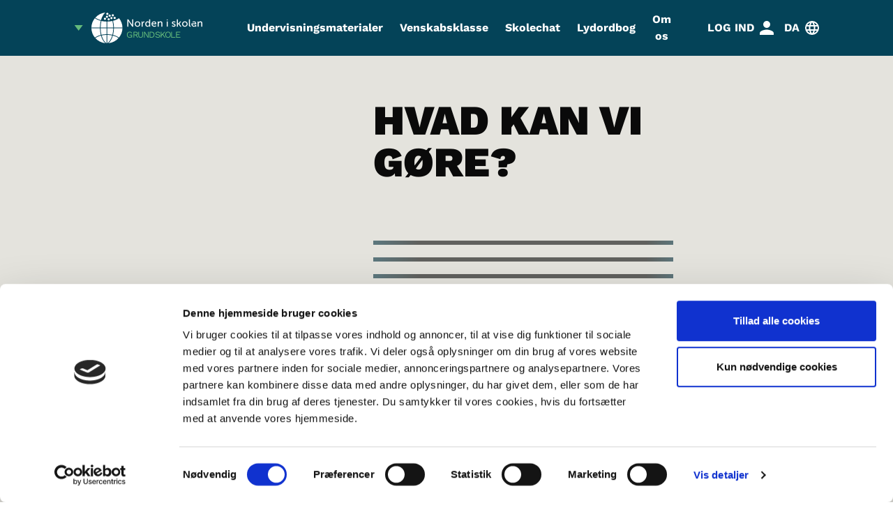

--- FILE ---
content_type: text/html; charset=utf-8
request_url: https://nordeniskolen.org/da/temaforloeb/fred/hvad-kan-vi-goere/
body_size: 103154
content:
<!DOCTYPE html>
<html lang="da">
<head>

    <link rel="icon" type="image/x-icon" href="/images/favicons/favicon-32.png" sizes="32x32">
    <link rel="icon" type="image/x-icon" href="/images/favicons/favicon-128.png" sizes="128x128">
    <link rel="icon" type="image/x-icon" href="/images/favicons/favicon-192.png" sizes="192x192">

    <meta name="viewport" content="width=device-width, initial-scale=1, maximum-scale=1" />

    <script id="Cookiebot" data-culture="da" src="https://consent.cookiebot.com/uc.js" data-cbid="a5785cd3-b7ad-4736-849c-2bab7e6a1403" data-blockingmode="auto" type="text/javascript"></script>

    
<title>Hvad kan vi g&#xF8;re? | Norden i skolen &#x2013; Dansk</title>
<meta name="description" content="" />
<meta name="keywords" content="" />
		<link rel="alternate" hreflang="sv" href="https://nordeniskolen.org/sv/temapaket/fred/vad-kan-vi-goera?culture=sv" />
		<link rel="alternate" hreflang="nb" href="https://nordeniskolen.org/nb/temapakke/fred/hva-kan-vi-goere?culture=nb" />
		<link rel="alternate" hreflang="nn" href="https://nordeniskolen.org/nn/temapakke/fred/kva-kan-vi-gjere?culture=nn" />
		<link rel="alternate" hreflang="fi" href="https://nordeniskolen.org/fi/teemapaketti/rauha/mitae-me-voimme-tehdae?culture=fi" />
		<link rel="alternate" hreflang="is" href="https://nordeniskolen.org/is/themapakki/fridur/hvad-getum-vid-gert?culture=is" />
		<link rel="alternate" hreflang="kl" href="https://nordeniskolen.org/kl/sammisakkaat/eqqissineq/qanoq-isiorsinnaavugut?culture=kl" />
		<link rel="alternate" hreflang="se" href="https://nordeniskolen.org/sa/faddaoahpahus/fred/hvad-kan-vi-goere?culture=se" />
		<link rel="alternate" hreflang="fo" href="https://nordeniskolen.org/fo/evnispakkin/fridur/hvat-kunnu-vit-gera?culture=fo" />
	<link rel="alternate" href="https://nordeniskolen.org/da/temaforloeb/fred/hvad-kan-vi-goere?culture=da" hreflang="x-default" />

<meta name="robots" content="index,follow" />
<meta name="googlebot" content="index,follow" />


    
<meta property="og:type" content="website" />
<meta property="og:url" content="https://nordeniskolen.org/da/temaforloeb/fred/hvad-kan-vi-goere" />
<meta property="og:locale" content="da" />
<meta property="og:site_name" content="Norden i skolen &#x2013; Dansk" />
<meta property="og:title" content="Hvad kan vi g&#xF8;re?" />
<meta property="og:description" content="" />
	<meta property="og:image" content="https://nordeniskolen.org/media/ejnc54jd/62-shutterstock_1768715813.jpg?rmode=min&amp;width=1200&amp;height=800&amp;quality=70&amp;rnd=133185947271570000" />
	<meta property="og:image:type" content="image/" />
	<meta property="og:image:width" content="0" />
	<meta property="og:image:height" content="0" />
	<meta property="og:image:alt" content="" />



    
    <link rel="stylesheet" type="text/css" media="all" href="/css/output-v6.css" />
    

</head>
<body class="text-theme-white w-full overflow-hidden" data-theme="grundskole">

    
<div id="react_0HNJ0OOKSUV8P"><header class="fixed w-full z-40"><nav class="header-container"><div class="flex justify-between items-center mx-auto w-11/12 sm:w-10/12"><div class="h-20 flex min-w-[195px] !max-w-[195px] items-center z-50 justify-start"><div class="sm:relative flex items-center mr-3 h-20"><div class="relative flex items-center z-[100] cursor-pointer"><div class="w-3 min-w-3 h-2  bg-theme-green transition-all duration-500" style="clip-path:polygon(0 0, 100% 0, 50% 100%)"></div></div></div><a href="/" class="contents"><svg id="textLogo" data-name="textLogo" xmlns="http://www.w3.org/2000/svg" viewBox="0 0 551.46 153.94"><g id="dk_fs" class="text-theme-header-text"><g><path fill="currentColor" stroke-width="0px" d="m75.45,153.94v-41.96c-8.52.12-16.83,1.09-24.64,2.84,5.17,18.58,14.01,32.82,24.64,39.12Z"></path><path fill="currentColor" stroke-width="0px" d="m107.76,41.39c2.58,10.28,4.07,21.68,4.2,33.69h42.41c-.39-17.71-6.76-33.96-17.18-46.82-8.15,5.79-18.25,10.24-29.43,13.12Z"></path><path fill="currentColor" stroke-width="0px" d="m49.93,111.46c8.1-1.83,16.71-2.84,25.52-2.96v-29.94h-29.57c.13,11.75,1.56,22.89,4.04,32.9Z"></path><path fill="currentColor" stroke-width="0px" d="m47.51,115.61c-10.66,2.74-20.28,6.96-28.06,12.43,12.51,14.09,30.08,23.6,49.84,25.62-9.36-7.77-17.05-21.25-21.78-38.05Z"></path><path fill="currentColor" stroke-width="0px" d="m107.75,112.26c11.18,2.88,21.28,7.33,29.44,13.12,10.42-12.85,16.79-29.1,17.18-46.81h-42.41c-.13,12.01-1.63,23.41-4.21,33.69Z"></path><path fill="currentColor" stroke-width="0px" d="m103.56,114.82c-7.81-1.75-16.12-2.73-24.63-2.84v41.96c10.62-6.3,19.46-20.54,24.63-39.12Z"></path><path fill="currentColor" stroke-width="0px" d="m85.08,153.66c19.76-2.02,37.33-11.53,49.84-25.62-7.78-5.47-17.4-9.69-28.06-12.43-4.73,16.8-12.42,30.28-21.78,38.05Z"></path><path fill="currentColor" stroke-width="0px" d="m78.93,108.5c8.81.12,17.41,1.13,25.52,2.96,2.48-10,3.92-21.15,4.04-32.9h-29.56v29.94Z"></path><path fill="currentColor" stroke-width="0px" d="m45.88,75.09h29.57v-29.94c-8.82-.12-17.43-1.13-25.53-2.96-2.48,10.01-3.91,21.15-4.04,32.9Z"></path><path fill="currentColor" stroke-width="0px" d="m69.25,0C49.5,2.02,31.95,11.53,19.45,25.61c7.78,5.47,17.39,9.69,28.06,12.43C52.22,21.25,59.9,7.78,69.25,0Z"></path><path fill="currentColor" stroke-width="0px" d="m46.61,41.39c-11.18-2.88-21.28-7.33-29.43-13.12C6.76,41.13.39,57.38,0,75.09h42.41c.13-12.01,1.62-23.41,4.2-33.7Z"></path><path fill="currentColor" stroke-width="0px" d="m104.45,42.19c-8.1,1.83-16.71,2.84-25.52,2.96v29.94h29.56c-.13-11.75-1.56-22.89-4.04-32.9Z"></path><path fill="currentColor" stroke-width="0px" d="m42.41,78.57H0c.39,17.71,6.76,33.96,17.18,46.81,8.15-5.79,18.25-10.24,29.44-13.12-2.58-10.28-4.07-21.68-4.21-33.69Z"></path><path fill="currentColor" stroke-width="0px" d="m90.67,21.02c3.01,0,5.45-2.45,5.45-5.45s-2.45-5.46-5.45-5.46-5.46,2.45-5.46,5.46,2.45,5.45,5.46,5.45Z"></path><path fill="currentColor" stroke-width="0px" d="m110.16,27.09c0,3.01,2.45,5.46,5.45,5.46s5.46-2.45,5.46-5.46-2.44-5.45-5.46-5.45-5.45,2.44-5.45,5.45Z"></path><path fill="currentColor" stroke-width="0px" d="m106.5,19.13c3.01,0,5.45-2.45,5.45-5.45s-2.45-5.46-5.45-5.46-5.46,2.45-5.46,5.46,2.45,5.45,5.46,5.45Z"></path><path fill="currentColor" stroke-width="0px" d="m94.16,27.61c0,3.01,2.45,5.46,5.45,5.46s5.45-2.45,5.45-5.46-2.44-5.45-5.45-5.45-5.45,2.45-5.45,5.45Z"></path><path fill="currentColor" stroke-width="0px" d="m91.48,33.8c0-3.01-2.44-5.46-5.45-5.46s-5.46,2.45-5.46,5.46,2.45,5.45,5.46,5.45,5.45-2.45,5.45-5.45Z"></path><path fill="currentColor" stroke-width="0px" d="m61.81,31.22c0,3.01,2.45,5.45,5.46,5.45s5.45-2.45,5.45-5.45-2.44-5.46-5.45-5.46-5.46,2.45-5.46,5.46Z"></path><path fill="currentColor" stroke-width="0px" d="m82.7,21.24c0-3.01-2.44-5.46-5.45-5.46s-5.45,2.45-5.45,5.46,2.45,5.45,5.45,5.45,5.45-2.45,5.45-5.45Z"></path><path fill="currentColor" stroke-width="0px" d="m79.32,11.9c3.01,0,5.45-2.45,5.45-5.45s-2.45-5.46-5.45-5.46-5.46,2.45-5.46,5.46,2.45,5.45,5.46,5.45Z"></path></g><g><path fill="currentColor" stroke-width="0px" d="m202.78,57.9c0,2,.36,5.22.36,5.22h-.1s-1.69-3.28-3.02-5.22l-16.08-23.5h-5.02v36.15h5.07v-23.45c0-2.05-.36-5.27-.36-5.27h.1s1.69,3.28,3.02,5.27l16.13,23.45h4.97v-36.15h-5.07v23.5Z"></path><path fill="currentColor" stroke-width="0px" d="m229.26,44.03c-7.73,0-13.98,5.68-13.98,13.52s6.25,13.62,13.98,13.62,13.98-5.73,13.98-13.62-6.25-13.52-13.98-13.52Zm0,22.84c-4.86,0-8.91-3.89-8.91-9.32s4.05-9.22,8.91-9.22,8.91,3.84,8.91,9.22-3.99,9.32-8.91,9.32Z"></path><path fill="currentColor" stroke-width="0px" d="m254.46,51.09h-.1s.1-.87.1-1.95v-4.51h-4.81v25.91h4.97v-10.6c0-1.59.15-3.17.61-4.66,1.18-3.84,4.1-6.09,7.27-6.09.77,0,1.43.15,1.43.15v-4.92s-.62-.1-1.28-.1c-3.99,0-7.01,2.97-8.19,6.76Z"></path><path fill="currentColor" stroke-width="0px" d="m287.39,46.38c0,.97.1,1.74.1,1.74h-.1s-2-4.1-7.99-4.1c-6.86,0-11.73,5.33-11.73,13.57s4.4,13.57,11.42,13.57c6.4,0,8.5-4.81,8.5-4.81h.1s-.05.72-.05,1.74v2.46h4.71v-36.15h-4.97v11.98Zm-7.32,20.48c-4.3,0-7.32-3.64-7.32-9.27s3.38-9.27,7.48-9.27c4.92,0,7.32,4.61,7.32,9.22,0,6.61-3.64,9.32-7.48,9.32Z"></path><path fill="currentColor" stroke-width="0px" d="m311.83,44.03c-7.37,0-12.95,5.33-12.95,13.57,0,7.68,5.58,13.57,13.72,13.57,6.19,0,10.04-3.69,10.04-3.69l-2.05-3.64s-3.23,3.02-7.68,3.02-8.65-2.87-8.91-8.55h18.89s.15-1.48.15-2.15c0-6.71-3.89-12.13-11.21-12.13Zm-7.68,10.55c.72-4.25,3.79-6.61,7.58-6.61,3.33,0,6.09,2.15,6.25,6.61h-13.82Z"></path><path fill="currentColor" stroke-width="0px" d="m344.14,44.03c-5.63,0-8.7,3.69-9.73,5.94h-.1s.1-.87.1-1.89v-3.43h-4.81v25.91h4.97v-12.13c0-1.28.1-2.46.41-3.48,1.07-3.74,4.25-6.35,8.19-6.35,4.15,0,4.92,2.87,4.92,6.5v15.46h4.97v-16.59c0-6.61-2.81-9.93-8.91-9.93Z"></path><path fill="currentColor" stroke-width="0px" d="m405.4,51.5c0-2.25,2.1-3.17,4.25-3.17,4.1,0,6.4,2.3,6.4,2.3l2-3.74s-2.66-2.87-8.35-2.87c-5.17,0-9.37,2.66-9.37,7.37,0,8.45,13.31,7.48,13.31,12.24,0,2.1-2.15,3.23-4.3,3.23-4.51,0-7.42-3.02-7.42-3.02l-2.41,3.53s3.48,3.79,9.83,3.79c5.68,0,9.37-3.23,9.37-7.53,0-8.5-13.31-7.48-13.31-12.13Z"></path><polygon fill="currentColor" stroke-width="0px" points="437.77 56.06 446.37 44.64 440.73 44.64 433.67 54.17 430.03 54.17 430.03 34.4 425.07 34.4 425.07 70.55 430.03 70.55 430.03 58.36 433.77 58.36 441.55 70.55 447.34 70.55 437.77 56.16 437.77 56.06"></polygon><path fill="currentColor" stroke-width="0px" d="m464.6,44.03c-7.73,0-13.98,5.68-13.98,13.52s6.25,13.62,13.98,13.62,13.98-5.73,13.98-13.62-6.25-13.52-13.98-13.52Zm0,22.84c-4.87,0-8.91-3.89-8.91-9.32s4.05-9.22,8.91-9.22,8.91,3.84,8.91,9.22-3.99,9.32-8.91,9.32Z"></path><path fill="currentColor" stroke-width="0px" d="m489.65,62.61v-28.21h-4.97v29.08c0,6.5,4.15,7.27,6.96,7.27.87,0,1.64-.1,1.64-.1v-4.4s-.41.05-.87.05c-1.54,0-2.77-.56-2.77-3.69Z"></path><path fill="currentColor" stroke-width="0px" d="m542.55,44.03c-5.63,0-8.7,3.69-9.73,5.94h-.1s.1-.87.1-1.89v-3.43h-4.81v25.91h4.97v-12.13c0-1.28.1-2.46.41-3.48,1.07-3.74,4.25-6.35,8.19-6.35,4.15,0,4.92,2.87,4.92,6.5v15.46h4.97v-16.59c0-6.61-2.81-9.93-8.91-9.93Z"></path><path fill="currentColor" stroke-width="0px" d="m510.24,44.03c-3.13,0-5.93.97-8.12,2.7l3.17,2.89c1.32-1.07,2.99-1.65,4.85-1.65,3.33,0,6.09,2.15,6.25,6.61h-18.83c-.18.96-.27,1.96-.27,3.02,0,7.68,4.67,13.57,12.81,13.57,2.8,0,5.19-1.76,6.64-3.52l.03,3.52h4.4v-8.77h-4.49s-1.68,4.46-6.27,4.46-7.74-2.87-8-8.55h18.89c.57-8.7-3.74-14.28-11.06-14.28Z"></path><g><rect fill="currentColor" stroke-width="0px" x="374.67" y="44.64" width="4.97" height="25.91"></rect><path fill="currentColor" stroke-width="0px" d="m377.18,34.32c-1.36,0-2.47,1.1-2.47,2.47s1.1,2.47,2.47,2.47,2.47-1.1,2.47-2.47-1.1-2.47-2.47-2.47Z"></path></g></g><foreignObject x="175" y="90" width="400" height="160"><p class="text-theme-green text-4xl uppercase break-all">Grundskole</p></foreignObject></g></svg></a></div><div class="hidden w-full xl:block h-20"><div class="w-full h-full px-10"><ul class="flex font-bold h-full w-full mx-auto justify-around"><li class="hidden h-full xl:flex items-center xl:px-3 xl2:px-5 cursor-pointer undefined"><div class="flex h-full relative"><a class="hover:text-theme-tan flex items-center text-center main-menu-item theme-gymnasielle:hover:text-theme-green" href="/da/undervisningsmaterialer">Undervisningsmaterialer</a><div class="xl:hidden"><div class="h-full w-10 flex justify-center items-center"><div class="w-3 h-2  bg-theme-green transition-all duration-500" style="clip-path:polygon(0 0, 100% 0, 50% 100%)"></div></div></div></div><div class="w-full flex flex-col absolute top-full left-0 -z-10 max-h-screen overflow-y-scroll hide__scrollbar"><div class="block z-20"><div class="h-16 w-full bg-theme-header-1lvl-bg" style="display:none;transform:translateY(-200px) translateZ(0)"><div class="flex justify-left gap-x-2 items-center w-10/12 mx-auto"><div class="flex h-full "><a class="cursor-pointer uppercase h-full flex items-center px-4 ">1.-2. klasse</a></div><div class="flex h-full "><a class="cursor-pointer uppercase h-full flex items-center px-4 ">3.-4. klasse</a></div><div class="flex h-full "><a class="cursor-pointer uppercase h-full flex items-center px-4 ">5.-6. klasse</a></div><div class="flex h-full "><a class="cursor-pointer uppercase h-full flex items-center px-4 ">7.-10. klasse</a></div></div></div></div><div class="block z-10"><div class="h-16 w-full bg-theme-header-2lvl-bg" style="display:none;transform:translateY(-200px) translateZ(0)"><div class="flex justify-left gap-x-2 items-center w-10/12 mx-auto"><div class="flex h-full "><div class="block"><a class="cursor-pointer uppercase h-full px-4 flex items-center">Sprog</a></div></div><div class="flex h-full "><div class="block"><a class="cursor-pointer uppercase h-full px-4 flex items-center">Historie</a></div></div><div class="flex h-full "><div class="block"><a class="cursor-pointer uppercase h-full px-4 flex items-center">Samfundsfag</a></div></div><div class="flex h-full "><div class="block"><a class="cursor-pointer uppercase h-full px-4 flex items-center">Naturfag</a></div></div><div class="flex h-full "><div class="block"><a class="cursor-pointer uppercase h-full px-4 flex items-center">Musik</a></div></div><div class="flex h-full "><div class="block"><a class="cursor-pointer uppercase h-full px-4 flex items-center">Billedkunst</a></div></div><div class="flex h-full "><div class="block"><a class="cursor-pointer uppercase h-full px-4 flex items-center">Religion</a></div></div></div></div></div><div class="flex flex-col bg-theme-header-categories-bg clip-section-megamenu pb-5 w-full top-full left-0 -z-10" style="display:none;transform:translateY(-600px) translateZ(0)"><div class="grow min-h-[200px] w-10/12 mx-auto pt-8 pb-36 lg:pb-24 flex flex-col gap-24"><div class="text-theme-black bodytext-smaller font-medium"><div class="grid grid-cols-auto-fit-250px grid-flow-row gap-4 gap-y-8 lg:gap-y-0 lg:gap-8 megamenu-dropdown-grid-spacing"><div><div class="pb-6 uppercase text-black font-black">Type</div><div class="grid grid-cols-2 grid-flow-row gap-3"><a href="/da/undervisningsmaterialer" class="flex items-center gap-2 hover:text-theme-green break-normal"><img class="h-[14px] w-[14px] min-w-[14px] min-h-[14px] mx-auto invert" src="/media/kumoan4q/forloeb_icon.svg?rmode=pad&amp;quality=70&amp;rnd=133673269386100000"/><div class="grow">Temaforløb</div></a><a href="/da/undervisningsmaterialer" class="flex items-center gap-2 hover:text-theme-green break-normal"><img class="h-[14px] w-[14px] min-w-[14px] min-h-[14px] mx-auto invert" src="/media/xx1eqov0/litteratur_icon.svg?rmode=pad&amp;quality=70&amp;rnd=133673270107330000"/><div class="grow">Litteratur</div></a><a href="/da/undervisningsmaterialer" class="flex items-center gap-2 hover:text-theme-green break-normal"><img class="h-[14px] w-[14px] min-w-[14px] min-h-[14px] mx-auto invert" src="/media/aenk0yhn/fakta_icon.svg?rmode=pad&amp;quality=70&amp;rnd=133673269403430000"/><div class="grow">Faktatekst</div></a><a href="/da/undervisningsmaterialer" class="flex items-center gap-2 hover:text-theme-green break-normal"><img class="h-[14px] w-[14px] min-w-[14px] min-h-[14px] mx-auto invert" src="/media/wp2osaip/kortfilm_icon.svg?rmode=pad&amp;quality=70&amp;rnd=133673269390330000"/><div class="grow">Kortfilm</div></a><a href="/da/undervisningsmaterialer" class="flex items-center gap-2 hover:text-theme-green break-normal"><img class="h-[14px] w-[14px] min-w-[14px] min-h-[14px] mx-auto invert" src="/media/tr5jusqd/film_icon.svg?rmode=pad&amp;quality=70&amp;rnd=133673269405170000"/><div class="grow">Spillefilm</div></a><a href="/da/undervisningsmaterialer" class="flex items-center gap-2 hover:text-theme-green break-normal"><img class="h-[14px] w-[14px] min-w-[14px] min-h-[14px] mx-auto invert" src="/media/s00cjjks/doku_icon.svg?rmode=pad&amp;quality=70&amp;rnd=133673269401930000"/><div class="grow">Dokumentarfilm</div></a><a href="/da/undervisningsmaterialer" class="flex items-center gap-2 hover:text-theme-green break-normal"><img class="h-[14px] w-[14px] min-w-[14px] min-h-[14px] mx-auto invert" src="/media/ykver5l1/lyd_icon.svg?rmode=pad&amp;quality=70&amp;rnd=133673269391300000"/><div class="grow">Lydindspilning</div></a><a href="/da/undervisningsmaterialer" class="flex items-center gap-2 hover:text-theme-green break-normal"><img class="h-[14px] w-[14px] min-w-[14px] min-h-[14px] mx-auto invert" src="/media/t33kxc4a/musik_icon.svg?rmode=pad&amp;quality=70&amp;rnd=133673269392500000"/><div class="grow">Musik</div></a><a href="/da/undervisningsmaterialer" class="flex items-center gap-2 hover:text-theme-green break-normal"><img class="h-[14px] w-[14px] min-w-[14px] min-h-[14px] mx-auto invert" src="/media/5o5dpv2f/aktivitet_icon.svg?rmode=pad&amp;quality=70&amp;rnd=133673269400200000"/><div class="grow">Aktivitetsforslag</div></a><a href="/da/undervisningsmaterialer" class="flex items-center gap-2 hover:text-theme-green break-normal"><img class="h-[14px] w-[14px] min-w-[14px] min-h-[14px] mx-auto invert" src="/media/v0dlvtjb/venskab_icon.svg?rmode=pad&amp;quality=70&amp;rnd=133673269397200000"/><div class="grow">Aktivitetsforslag (venskabsklasse)</div></a><a href="/da/undervisningsmaterialer" class="flex items-center gap-2 hover:text-theme-green break-normal"><img class="h-[14px] w-[14px] min-w-[14px] min-h-[14px] mx-auto invert" src="/media/md1lcwkx/spil_icon.svg?rmode=pad&amp;quality=70&amp;rnd=133673269393970000"/><div class="grow">Spil</div></a><a href="/da/undervisningsmaterialer" class="flex items-center gap-2 hover:text-theme-green break-normal"><img class="h-[14px] w-[14px] min-w-[14px] min-h-[14px] mx-auto invert" src="/media/qf1bbzmy/konkurrence_icon.svg?rmode=pad&amp;quality=70&amp;rnd=133673269389030000"/><div class="grow">Konkurrence</div></a><a href="/da/undervisningsmaterialer" class="flex items-center gap-2 hover:text-theme-green break-normal"><img class="h-[14px] w-[14px] min-w-[14px] min-h-[14px] mx-auto invert" src="/media/papbxjq0/interaktiv_icon.svg?rmode=pad&amp;quality=70&amp;rnd=133673269387270000"/><div class="grow">Interaktivt materiale</div></a></div></div><div><div class="pb-6 uppercase text-black font-black">Læringsfokus</div><div class="flex flex-col gap-3"><a href="/da/undervisningsmaterialer" class="flex items-center gap-2 hover:text-theme-green break-normal"><div class="grow">Sprogforståelse - tale  (DA, NO, SV)</div></a><a href="/da/undervisningsmaterialer" class="flex items-center gap-2 hover:text-theme-green break-normal"><div class="grow">Sprogforståelse - skrift (DA, NO, SV)</div></a><a href="/da/undervisningsmaterialer" class="flex items-center gap-2 hover:text-theme-green break-normal"><div class="grow">Sprogforståelse - kommunikation (DA, NO, SV)</div></a><a href="/da/undervisningsmaterialer" class="flex items-center gap-2 hover:text-theme-green break-normal"><div class="grow">Sprogforståelse - nabosprogundervisning</div></a><a href="/da/undervisningsmaterialer" class="flex items-center gap-2 hover:text-theme-green break-normal"><div class="grow">Viden om nordisk sprog</div></a><a href="/da/undervisningsmaterialer" class="flex items-center gap-2 hover:text-theme-green break-normal"><div class="grow">Nordisk litteraturforståelse</div></a><a href="/da/undervisningsmaterialer" class="flex items-center gap-2 hover:text-theme-green break-normal"><div class="grow">Nordisk kulturforståelse</div></a><a href="/da/undervisningsmaterialer" class="flex items-center gap-2 hover:text-theme-green break-normal"><div class="grow">Historiebrug og kildekritik</div></a><a href="/da/undervisningsmaterialer" class="flex items-center gap-2 hover:text-theme-green break-normal"><div class="grow">Nordisk historiebevidsthed</div></a><a href="/da/undervisningsmaterialer" class="flex items-center gap-2 hover:text-theme-green break-normal"><div class="grow">Politiske problemstillinger i Norden</div></a><a href="/da/undervisningsmaterialer" class="flex items-center gap-2 hover:text-theme-green break-normal"><div class="grow">Norden i et flerkulturelt samfund</div></a><a href="/da/undervisningsmaterialer" class="flex items-center gap-2 hover:text-theme-green break-normal"><div class="grow">Demokrati og medborgerskab</div></a><a href="/da/undervisningsmaterialer" class="flex items-center gap-2 hover:text-theme-green break-normal"><div class="grow">Identitet</div></a><a href="/da/undervisningsmaterialer" class="flex items-center gap-2 hover:text-theme-green break-normal"><div class="grow">Bæredygtighed</div></a><a href="/da/undervisningsmaterialer" class="flex items-center gap-2 hover:text-theme-green break-normal"><div class="grow">Ligestilling</div></a><a href="/da/undervisningsmaterialer" class="flex items-center gap-2 hover:text-theme-green break-normal"><div class="grow">Urfolk og minoriteter</div></a><a href="/da/undervisningsmaterialer" class="flex items-center gap-2 hover:text-theme-green break-normal"><div class="grow">Kreativ skrivning</div></a><a href="/da/undervisningsmaterialer" class="flex items-center gap-2 hover:text-theme-green break-normal"><div class="grow">Sproglig variation</div></a><a href="/da/undervisningsmaterialer" class="flex items-center gap-2 hover:text-theme-green break-normal"><div class="grow">Økonomi og velfærd</div></a><a href="/da/undervisningsmaterialer" class="flex items-center gap-2 hover:text-theme-green break-normal"><div class="grow">Energikilder</div></a><a href="/da/undervisningsmaterialer" class="flex items-center gap-2 hover:text-theme-green break-normal"><div class="grow">Krig og konflikt</div></a><a href="/da/undervisningsmaterialer" class="flex items-center gap-2 hover:text-theme-green break-normal"><div class="grow">Geografi</div></a><a href="/da/undervisningsmaterialer" class="flex items-center gap-2 hover:text-theme-green break-normal"><div class="grow">Selvstændighed</div></a><a href="/da/undervisningsmaterialer" class="flex items-center gap-2 hover:text-theme-green break-normal"><div class="grow">Kreativ skabelse</div></a><a href="/da/undervisningsmaterialer" class="flex items-center gap-2 hover:text-theme-green break-normal"><div class="grow">Litteraturhistorie</div></a><a href="/da/undervisningsmaterialer" class="flex items-center gap-2 hover:text-theme-green break-normal"><div class="grow">Information og medier</div></a><a href="/da/undervisningsmaterialer" class="flex items-center gap-2 hover:text-theme-green break-normal"><div class="grow">Eventyr og sagn</div></a></div></div><div><div class="pb-6 uppercase text-black font-black">Kun for lærere</div><div class="flex flex-col gap-3"><a href="/da/undervisningsmaterialer" class="flex items-center gap-2 hover:text-theme-green break-normal"><div class="grow">Faglitteratur</div></a></div></div></div></div></div></div></div></li><li class="h-full flex items-center xl:px-3 xl2:px-5 cursor-pointer xl:hidden"><div class="flex h-full relative"><a class="hover:text-theme-tan flex items-center text-center main-menu-item theme-gymnasielle:hover:text-theme-green" href="/da/undervisningsmaterialer">Undervisningsmaterialer</a><div class="xl:hidden"><div class="h-full w-10 flex justify-center items-center"><div class="w-3 h-2  bg-theme-green transition-all duration-500" style="clip-path:polygon(0 0, 100% 0, 50% 100%)"></div></div></div></div><div class="w-full flex flex-col absolute top-full left-0 -z-10 max-h-screen overflow-y-scroll hide__scrollbar"><div class="block z-20"><div class="h-16 w-full bg-theme-header-1lvl-bg" style="display:none;transform:translateY(-200px) translateZ(0)"><div class="flex justify-left gap-x-2 items-center w-10/12 mx-auto"><div class="flex h-full "><a class="cursor-pointer uppercase h-full flex items-center px-4 ">1.-2. klasse</a></div><div class="flex h-full "><a class="cursor-pointer uppercase h-full flex items-center px-4 ">3.-4. klasse</a></div><div class="flex h-full "><a class="cursor-pointer uppercase h-full flex items-center px-4 ">5.-6. klasse</a></div><div class="flex h-full "><a class="cursor-pointer uppercase h-full flex items-center px-4 ">7.-10. klasse</a></div></div></div></div><div class="block z-10"><div class="h-16 w-full bg-theme-header-2lvl-bg" style="display:none;transform:translateY(-200px) translateZ(0)"><div class="flex justify-left gap-x-2 items-center w-10/12 mx-auto"><div class="flex h-full "><div class="block"><a class="cursor-pointer uppercase h-full px-4 flex items-center">Sprog</a></div></div><div class="flex h-full "><div class="block"><a class="cursor-pointer uppercase h-full px-4 flex items-center">Historie</a></div></div><div class="flex h-full "><div class="block"><a class="cursor-pointer uppercase h-full px-4 flex items-center">Samfundsfag</a></div></div><div class="flex h-full "><div class="block"><a class="cursor-pointer uppercase h-full px-4 flex items-center">Naturfag</a></div></div><div class="flex h-full "><div class="block"><a class="cursor-pointer uppercase h-full px-4 flex items-center">Musik</a></div></div><div class="flex h-full "><div class="block"><a class="cursor-pointer uppercase h-full px-4 flex items-center">Billedkunst</a></div></div><div class="flex h-full "><div class="block"><a class="cursor-pointer uppercase h-full px-4 flex items-center">Religion</a></div></div></div></div></div><div class="flex flex-col bg-theme-header-categories-bg clip-section-megamenu pb-5 w-full top-full left-0 -z-10" style="display:none;transform:translateY(-600px) translateZ(0)"><div class="grow min-h-[200px] w-10/12 mx-auto pt-8 pb-36 lg:pb-24 flex flex-col gap-24"><div class="text-theme-black bodytext-smaller font-medium"><div class="grid grid-cols-auto-fit-250px grid-flow-row gap-4 gap-y-8 lg:gap-y-0 lg:gap-8 megamenu-dropdown-grid-spacing"><div><div class="pb-6 uppercase text-black font-black">Type</div><div class="grid grid-cols-2 grid-flow-row gap-3"><a href="/da/undervisningsmaterialer" class="flex items-center gap-2 hover:text-theme-green break-normal"><img class="h-[14px] w-[14px] min-w-[14px] min-h-[14px] mx-auto invert" src="/media/kumoan4q/forloeb_icon.svg?rmode=pad&amp;quality=70&amp;rnd=133673269386100000"/><div class="grow">Temaforløb</div></a><a href="/da/undervisningsmaterialer" class="flex items-center gap-2 hover:text-theme-green break-normal"><img class="h-[14px] w-[14px] min-w-[14px] min-h-[14px] mx-auto invert" src="/media/xx1eqov0/litteratur_icon.svg?rmode=pad&amp;quality=70&amp;rnd=133673270107330000"/><div class="grow">Litteratur</div></a><a href="/da/undervisningsmaterialer" class="flex items-center gap-2 hover:text-theme-green break-normal"><img class="h-[14px] w-[14px] min-w-[14px] min-h-[14px] mx-auto invert" src="/media/aenk0yhn/fakta_icon.svg?rmode=pad&amp;quality=70&amp;rnd=133673269403430000"/><div class="grow">Faktatekst</div></a><a href="/da/undervisningsmaterialer" class="flex items-center gap-2 hover:text-theme-green break-normal"><img class="h-[14px] w-[14px] min-w-[14px] min-h-[14px] mx-auto invert" src="/media/wp2osaip/kortfilm_icon.svg?rmode=pad&amp;quality=70&amp;rnd=133673269390330000"/><div class="grow">Kortfilm</div></a><a href="/da/undervisningsmaterialer" class="flex items-center gap-2 hover:text-theme-green break-normal"><img class="h-[14px] w-[14px] min-w-[14px] min-h-[14px] mx-auto invert" src="/media/tr5jusqd/film_icon.svg?rmode=pad&amp;quality=70&amp;rnd=133673269405170000"/><div class="grow">Spillefilm</div></a><a href="/da/undervisningsmaterialer" class="flex items-center gap-2 hover:text-theme-green break-normal"><img class="h-[14px] w-[14px] min-w-[14px] min-h-[14px] mx-auto invert" src="/media/s00cjjks/doku_icon.svg?rmode=pad&amp;quality=70&amp;rnd=133673269401930000"/><div class="grow">Dokumentarfilm</div></a><a href="/da/undervisningsmaterialer" class="flex items-center gap-2 hover:text-theme-green break-normal"><img class="h-[14px] w-[14px] min-w-[14px] min-h-[14px] mx-auto invert" src="/media/ykver5l1/lyd_icon.svg?rmode=pad&amp;quality=70&amp;rnd=133673269391300000"/><div class="grow">Lydindspilning</div></a><a href="/da/undervisningsmaterialer" class="flex items-center gap-2 hover:text-theme-green break-normal"><img class="h-[14px] w-[14px] min-w-[14px] min-h-[14px] mx-auto invert" src="/media/t33kxc4a/musik_icon.svg?rmode=pad&amp;quality=70&amp;rnd=133673269392500000"/><div class="grow">Musik</div></a><a href="/da/undervisningsmaterialer" class="flex items-center gap-2 hover:text-theme-green break-normal"><img class="h-[14px] w-[14px] min-w-[14px] min-h-[14px] mx-auto invert" src="/media/5o5dpv2f/aktivitet_icon.svg?rmode=pad&amp;quality=70&amp;rnd=133673269400200000"/><div class="grow">Aktivitetsforslag</div></a><a href="/da/undervisningsmaterialer" class="flex items-center gap-2 hover:text-theme-green break-normal"><img class="h-[14px] w-[14px] min-w-[14px] min-h-[14px] mx-auto invert" src="/media/v0dlvtjb/venskab_icon.svg?rmode=pad&amp;quality=70&amp;rnd=133673269397200000"/><div class="grow">Aktivitetsforslag (venskabsklasse)</div></a><a href="/da/undervisningsmaterialer" class="flex items-center gap-2 hover:text-theme-green break-normal"><img class="h-[14px] w-[14px] min-w-[14px] min-h-[14px] mx-auto invert" src="/media/md1lcwkx/spil_icon.svg?rmode=pad&amp;quality=70&amp;rnd=133673269393970000"/><div class="grow">Spil</div></a><a href="/da/undervisningsmaterialer" class="flex items-center gap-2 hover:text-theme-green break-normal"><img class="h-[14px] w-[14px] min-w-[14px] min-h-[14px] mx-auto invert" src="/media/qf1bbzmy/konkurrence_icon.svg?rmode=pad&amp;quality=70&amp;rnd=133673269389030000"/><div class="grow">Konkurrence</div></a><a href="/da/undervisningsmaterialer" class="flex items-center gap-2 hover:text-theme-green break-normal"><img class="h-[14px] w-[14px] min-w-[14px] min-h-[14px] mx-auto invert" src="/media/papbxjq0/interaktiv_icon.svg?rmode=pad&amp;quality=70&amp;rnd=133673269387270000"/><div class="grow">Interaktivt materiale</div></a></div></div><div><div class="pb-6 uppercase text-black font-black">Læringsfokus</div><div class="flex flex-col gap-3"><a href="/da/undervisningsmaterialer" class="flex items-center gap-2 hover:text-theme-green break-normal"><div class="grow">Sprogforståelse - tale  (DA, NO, SV)</div></a><a href="/da/undervisningsmaterialer" class="flex items-center gap-2 hover:text-theme-green break-normal"><div class="grow">Sprogforståelse - skrift (DA, NO, SV)</div></a><a href="/da/undervisningsmaterialer" class="flex items-center gap-2 hover:text-theme-green break-normal"><div class="grow">Sprogforståelse - kommunikation (DA, NO, SV)</div></a><a href="/da/undervisningsmaterialer" class="flex items-center gap-2 hover:text-theme-green break-normal"><div class="grow">Sprogforståelse - nabosprogundervisning</div></a><a href="/da/undervisningsmaterialer" class="flex items-center gap-2 hover:text-theme-green break-normal"><div class="grow">Viden om nordisk sprog</div></a><a href="/da/undervisningsmaterialer" class="flex items-center gap-2 hover:text-theme-green break-normal"><div class="grow">Nordisk litteraturforståelse</div></a><a href="/da/undervisningsmaterialer" class="flex items-center gap-2 hover:text-theme-green break-normal"><div class="grow">Nordisk kulturforståelse</div></a><a href="/da/undervisningsmaterialer" class="flex items-center gap-2 hover:text-theme-green break-normal"><div class="grow">Historiebrug og kildekritik</div></a><a href="/da/undervisningsmaterialer" class="flex items-center gap-2 hover:text-theme-green break-normal"><div class="grow">Nordisk historiebevidsthed</div></a><a href="/da/undervisningsmaterialer" class="flex items-center gap-2 hover:text-theme-green break-normal"><div class="grow">Politiske problemstillinger i Norden</div></a><a href="/da/undervisningsmaterialer" class="flex items-center gap-2 hover:text-theme-green break-normal"><div class="grow">Norden i et flerkulturelt samfund</div></a><a href="/da/undervisningsmaterialer" class="flex items-center gap-2 hover:text-theme-green break-normal"><div class="grow">Demokrati og medborgerskab</div></a><a href="/da/undervisningsmaterialer" class="flex items-center gap-2 hover:text-theme-green break-normal"><div class="grow">Identitet</div></a><a href="/da/undervisningsmaterialer" class="flex items-center gap-2 hover:text-theme-green break-normal"><div class="grow">Bæredygtighed</div></a><a href="/da/undervisningsmaterialer" class="flex items-center gap-2 hover:text-theme-green break-normal"><div class="grow">Ligestilling</div></a><a href="/da/undervisningsmaterialer" class="flex items-center gap-2 hover:text-theme-green break-normal"><div class="grow">Urfolk og minoriteter</div></a><a href="/da/undervisningsmaterialer" class="flex items-center gap-2 hover:text-theme-green break-normal"><div class="grow">Kreativ skrivning</div></a><a href="/da/undervisningsmaterialer" class="flex items-center gap-2 hover:text-theme-green break-normal"><div class="grow">Sproglig variation</div></a><a href="/da/undervisningsmaterialer" class="flex items-center gap-2 hover:text-theme-green break-normal"><div class="grow">Økonomi og velfærd</div></a><a href="/da/undervisningsmaterialer" class="flex items-center gap-2 hover:text-theme-green break-normal"><div class="grow">Energikilder</div></a><a href="/da/undervisningsmaterialer" class="flex items-center gap-2 hover:text-theme-green break-normal"><div class="grow">Krig og konflikt</div></a><a href="/da/undervisningsmaterialer" class="flex items-center gap-2 hover:text-theme-green break-normal"><div class="grow">Geografi</div></a><a href="/da/undervisningsmaterialer" class="flex items-center gap-2 hover:text-theme-green break-normal"><div class="grow">Selvstændighed</div></a><a href="/da/undervisningsmaterialer" class="flex items-center gap-2 hover:text-theme-green break-normal"><div class="grow">Kreativ skabelse</div></a><a href="/da/undervisningsmaterialer" class="flex items-center gap-2 hover:text-theme-green break-normal"><div class="grow">Litteraturhistorie</div></a><a href="/da/undervisningsmaterialer" class="flex items-center gap-2 hover:text-theme-green break-normal"><div class="grow">Information og medier</div></a><a href="/da/undervisningsmaterialer" class="flex items-center gap-2 hover:text-theme-green break-normal"><div class="grow">Eventyr og sagn</div></a></div></div><div><div class="pb-6 uppercase text-black font-black">Kun for lærere</div><div class="flex flex-col gap-3"><a href="/da/undervisningsmaterialer" class="flex items-center gap-2 hover:text-theme-green break-normal"><div class="grow">Faglitteratur</div></a></div></div></div></div></div></div></div></li><li class="h-full flex items-center xl:px-3 xl2:px-5 cursor-pointer sm:hidden xl:flex undefined"><div class="flex h-full relative"><a class="hover:text-theme-tan flex items-center text-center main-menu-item theme-gymnasielle:hover:text-theme-green" href="/da/venskabsklasse/">Venskabsklasse</a><div class="xl:hidden"><div class="flex h-full w-10 justify-center items-center"><div class="w-3 h-2  bg-theme-white transition-all duration-500" style="clip-path:polygon(0 0, 100% 0, 50% 100%)"></div></div></div></div><div class="flex flex-col absolute bg-theme-tan clip-section-megamenu pt-[200px] pb-5 p w-full top-full left-0 -z-10" style="display:none;transform:translateY(-400px) translateZ(0)"><div class="min-h-[200px] w-10/12 mx-auto pt-8 pb-24 flex flex-col gap-24 grow"><div class="text-theme-black bodytext-smaller font-medium w-full gap-16 grid grid-cols-3 lg:grid-cols-4 grid-flow-row"><div><div class="pb-6 text-black font-black"></div><div class="flex flex-col gap-3"><a class="cursor-pointer hover:text-theme-green" href="/da/10-anbefalinger-til-et-vellykket-venskabsklasse-samarbejde">10 anbefalinger til et vellykket venskabsklasse-samarbejde</a></div></div></div></div></div></li><li class="h-full flex items-center xl:px-3 xl2:px-5 cursor-pointer sm:hidden xl:flex undefined"><div class="flex h-full relative"><a class="hover:text-theme-tan flex items-center text-center main-menu-item theme-gymnasielle:hover:text-theme-green" href="/da/skolechat/">Skolechat</a><div class="xl:hidden"><div class="flex h-full w-10 justify-center items-center"><div class="w-3 h-2  bg-theme-white transition-all duration-500" style="clip-path:polygon(0 0, 100% 0, 50% 100%)"></div></div></div></div><div class="flex flex-col absolute bg-theme-tan clip-section-megamenu pt-[200px] pb-5 p w-full top-full left-0 -z-10" style="display:none;transform:translateY(-400px) translateZ(0)"><div class="min-h-[200px] w-10/12 mx-auto pt-8 pb-24 flex flex-col gap-24 grow"><div class="text-theme-black bodytext-smaller font-medium w-full gap-16 grid grid-cols-3 lg:grid-cols-4 grid-flow-row"><div><div class="pb-6 text-black font-black"></div><div class="flex flex-col gap-3"><a class="cursor-pointer hover:text-theme-green" href="/da/om-os/om-nordisk-skolechat">Om Nordisk skolechat</a></div></div></div></div></div></li><li class="h-full flex items-center xl:px-3 xl2:px-5 cursor-pointer sm:hidden xl:flex undefined"><div class="flex h-full relative"><a class="hover:text-theme-tan flex items-center text-center main-menu-item theme-gymnasielle:hover:text-theme-green" href="/da/lydordbog/">Lydordbog</a><div class="xl:hidden"><div class="flex h-full w-10 justify-center items-center"><div class="w-3 h-2  bg-theme-white transition-all duration-500" style="clip-path:polygon(0 0, 100% 0, 50% 100%)"></div></div></div></div><div class="flex flex-col absolute bg-theme-tan clip-section-megamenu pt-[200px] pb-5 p w-full top-full left-0 -z-10" style="display:none;transform:translateY(-400px) translateZ(0)"><div class="min-h-[200px] w-10/12 mx-auto pt-8 pb-24 flex flex-col gap-24 grow"><div class="text-theme-black bodytext-smaller font-medium w-full gap-16 grid grid-cols-3 lg:grid-cols-4 grid-flow-row"></div></div></div></li><li class="h-full flex items-center xl:px-3 xl2:px-5 cursor-pointer sm:hidden xl:flex undefined"><div class="flex h-full relative"><a class="hover:text-theme-tan flex items-center text-center main-menu-item theme-gymnasielle:hover:text-theme-green" href="/da/om-os">Om os</a><div class="xl:hidden"><div class="flex h-full w-10 justify-center items-center"><div class="w-3 h-2  bg-theme-white transition-all duration-500" style="clip-path:polygon(0 0, 100% 0, 50% 100%)"></div></div></div></div><div class="flex flex-col absolute bg-theme-tan clip-section-megamenu pt-[200px] pb-5 p w-full top-full left-0 -z-10" style="display:none;transform:translateY(-400px) translateZ(0)"><div class="min-h-[200px] w-10/12 mx-auto pt-8 pb-24 flex flex-col gap-24 grow"><div class="text-theme-black bodytext-smaller font-medium w-full gap-16 grid grid-cols-3 lg:grid-cols-4 grid-flow-row"><div><div class="pb-6 text-black font-black">Om platformen</div><div class="flex flex-col gap-3"><a class="cursor-pointer hover:text-theme-green" href="/da/om-os">Om Norden i skolen</a><a class="cursor-pointer hover:text-theme-green" href="/da/om-os/ofte-stillede-spoergsmaal">Ofte stillede spørgsmål</a><a class="cursor-pointer hover:text-theme-green" href="/da/om-os/kontakt">Kontakt</a><a class="cursor-pointer hover:text-theme-green" href="/da/nyheder">Nyheder</a></div></div><div><div class="pb-6 text-black font-black">Om Foreningen NORDEN</div><div class="flex flex-col gap-3"><a class="cursor-pointer hover:text-theme-green" href="/da/om-os/om-foreningen-norden">Om Foreningen NORDEN</a><a class="cursor-pointer hover:text-theme-green" href="/da/om-os/vores-andre-projekter">Vores andre projekter</a></div></div><div><div class="pb-6 text-black font-black">Om nordisk samarbejde</div><div class="flex flex-col gap-3"><a class="cursor-pointer hover:text-theme-green" href="/da/om-os/det-officielle-nordiske-samarbejde">Det officielle nordiske samarbejde</a><a class="cursor-pointer hover:text-theme-green" href="/da/om-os/stoettemuligheder">Støttemuligheder</a><a class="cursor-pointer hover:text-theme-green" href="/da/om-os/flere-nordiske-undervisningsaktoerer">Flere nordiske undervisningsaktører</a></div></div></div></div></div></li></ul></div></div><div class="h-20 flex gap-4 !w-[120px] sm:!min-w-[160px] sm:!max-w-[160px] items-center z-50 justify-between"><div class="order-2 sm:order-1"><div class="sm:relative flex items-center mr-2 h-20"><div class="relative flex items-center cursor-pointer z-[100]"><div class="hidden sm:block leading-none uppercase font-bold pr-2" title="login">Log ind</div><div class="w-[20px] h-[20px] flex items-center"><svg xmlns="http://www.w3.org/2000/svg" width="100%" height="100%" viewBox="0 0 16.954 16.954"><path fill="currentColor" d="M14.477 14.477a4.238 4.238 0 10-4.238-4.238 4.237 4.237 0 004.238 4.238zm0 2.119C11.648 16.6 6 18.016 6 20.835v2.119h16.954v-2.119c0-2.819-5.648-4.235-8.477-4.235z" data-name="Icon material-person" transform="translate(-6 -6)"></path></svg></div></div></div></div><div class="order-1 sm:order-2"><div class="sm:relative flex items-center h-20 sm:mr-0"><div class="relative flex items-center cursor-pointer z-[100]"><div class="hidden sm:block leading-none uppercase font-bold pr-2">da</div><div class="w-5 flex items-center"><svg xmlns="http://www.w3.org/2000/svg" width="100%" height="100%" viewBox="0 0 19.164 19.164"><g class="text-theme-header-text"><path fill="currentColor" d="M12.572 3a9.582 9.582 0 109.592 9.582A9.577 9.577 0 0012.572 3zm6.64 5.749h-2.826a15 15 0 00-1.322-3.411 7.694 7.694 0 014.149 3.411zm-6.63-3.794a13.5 13.5 0 011.83 3.794h-3.66a13.5 13.5 0 011.83-3.794zM5.166 14.5a7.5 7.5 0 010-3.833H8.4a15.825 15.825 0 00-.134 1.916A15.825 15.825 0 008.4 14.5zm.786 1.916h2.826a15 15 0 001.322 3.41 7.653 7.653 0 01-4.149-3.411zm2.826-7.667H5.951A7.653 7.653 0 0110.1 5.338a15 15 0 00-1.322 3.411zm3.8 11.46a13.5 13.5 0 01-1.83-3.794h3.66a13.5 13.5 0 01-1.826 3.794zm2.246-5.709H10.34a14.1 14.1 0 01-.153-1.916 13.975 13.975 0 01.153-1.916h4.484a13.975 13.975 0 01.153 1.916 14.1 14.1 0 01-.153 1.916zm.24 5.328a15 15 0 001.322-3.411h2.827a7.694 7.694 0 01-4.149 3.411zm1.7-5.328a15.825 15.825 0 00.134-1.916 15.825 15.825 0 00-.134-1.916H20a7.5 7.5 0 010 3.832z" data-name="Icon material-language" transform="translate(-3 -3)"></path></g></svg></div></div></div></div><div class="xl:hidden order-3"><div class="relative cursor-pointer w-5 z-[100]"><svg xmlns="http://www.w3.org/2000/svg" class="w-full h-full" viewBox="0 0 14 14"><g fill="currentColor" data-name="Group 472" transform="translate(-260 -17)"><rect width="14" height="2" data-name="Rectangle 429" rx="1" transform="translate(260 17)"></rect><rect width="14" height="2" data-name="Rectangle 430" rx="1" transform="translate(260 23)"></rect><rect width="14" height="2" data-name="Rectangle 431" rx="1" transform="translate(260 29)"></rect></g></svg></div></div></div></div><div class="absolute bg-theme-header-bg h-screen hidden top-0 pt-20 xl:pt-0 left-0 w-full overflow-hidden z-10"><div class="relative mt-[-80px] xl:hidden w-full h-full pt-5"><ul class="w-full h-full flex flex-col justify-center"><li class="w-full h-20 undefined"><a href="/da/undervisningsmaterialer" class="w-full h-full flex items-center py-6 font-bold text-lg hover:text-theme-green cursor-pointer"><div class="w-10/12 mx-auto ">Undervisningsmaterialer</div></a></li><li class="w-full h-20 undefined"><a href="/da/venskabsklasse/" class="w-full h-full flex items-center py-6 font-bold text-lg hover:text-theme-green cursor-pointer"><div class="w-10/12 mx-auto ">Venskabsklasse</div></a></li><li class="w-full h-20 undefined"><a href="/da/skolechat/" class="w-full h-full flex items-center py-6 font-bold text-lg hover:text-theme-green cursor-pointer"><div class="w-10/12 mx-auto ">Skolechat</div></a></li><li class="w-full h-20 undefined"><a href="/da/lydordbog/" class="w-full h-full flex items-center py-6 font-bold text-lg hover:text-theme-green cursor-pointer"><div class="w-10/12 mx-auto ">Lydordbog</div></a></li><li class="w-full h-20 undefined"><a href="/da/om-os" class="w-full h-full flex items-center py-6 font-bold text-lg hover:text-theme-green cursor-pointer"><div class="w-10/12 mx-auto ">Om os</div></a></li></ul></div></div></nav><div class="w-full mt-[-1px] h-10 bg-theme-darker-navy-blue hidden lg:block xl:hidden text-theme-header-text theme-gymnasielle:bg-theme-mud"><div class="w-full h-full px-10"><ul class="flex font-bold h-full w-full mx-auto justify-around"><li class="hidden h-full xl:flex items-center xl:px-3 xl2:px-5 cursor-pointer undefined"><div class="flex h-full relative"><a class="hover:text-theme-tan flex items-center text-center main-menu-item theme-gymnasielle:hover:text-theme-green" href="/da/undervisningsmaterialer">Undervisningsmaterialer</a><div class="xl:hidden"><div class="h-full w-10 flex justify-center items-center"><div class="w-3 h-2  bg-theme-green transition-all duration-500" style="clip-path:polygon(0 0, 100% 0, 50% 100%)"></div></div></div></div><div class="w-full flex flex-col absolute top-full left-0 -z-10 max-h-screen overflow-y-scroll hide__scrollbar"><div class="block z-20"><div class="h-16 w-full bg-theme-header-1lvl-bg" style="display:none;transform:translateY(-200px) translateZ(0)"><div class="flex justify-left gap-x-2 items-center w-10/12 mx-auto"><div class="flex h-full "><a class="cursor-pointer uppercase h-full flex items-center px-4 ">1.-2. klasse</a></div><div class="flex h-full "><a class="cursor-pointer uppercase h-full flex items-center px-4 ">3.-4. klasse</a></div><div class="flex h-full "><a class="cursor-pointer uppercase h-full flex items-center px-4 ">5.-6. klasse</a></div><div class="flex h-full "><a class="cursor-pointer uppercase h-full flex items-center px-4 ">7.-10. klasse</a></div></div></div></div><div class="block z-10"><div class="h-16 w-full bg-theme-header-2lvl-bg" style="display:none;transform:translateY(-200px) translateZ(0)"><div class="flex justify-left gap-x-2 items-center w-10/12 mx-auto"><div class="flex h-full "><div class="block"><a class="cursor-pointer uppercase h-full px-4 flex items-center">Sprog</a></div></div><div class="flex h-full "><div class="block"><a class="cursor-pointer uppercase h-full px-4 flex items-center">Historie</a></div></div><div class="flex h-full "><div class="block"><a class="cursor-pointer uppercase h-full px-4 flex items-center">Samfundsfag</a></div></div><div class="flex h-full "><div class="block"><a class="cursor-pointer uppercase h-full px-4 flex items-center">Naturfag</a></div></div><div class="flex h-full "><div class="block"><a class="cursor-pointer uppercase h-full px-4 flex items-center">Musik</a></div></div><div class="flex h-full "><div class="block"><a class="cursor-pointer uppercase h-full px-4 flex items-center">Billedkunst</a></div></div><div class="flex h-full "><div class="block"><a class="cursor-pointer uppercase h-full px-4 flex items-center">Religion</a></div></div></div></div></div><div class="flex flex-col bg-theme-header-categories-bg clip-section-megamenu pb-5 w-full top-full left-0 -z-10" style="display:none;transform:translateY(-600px) translateZ(0)"><div class="grow min-h-[200px] w-10/12 mx-auto pt-8 pb-36 lg:pb-24 flex flex-col gap-24"><div class="text-theme-black bodytext-smaller font-medium"><div class="grid grid-cols-auto-fit-250px grid-flow-row gap-4 gap-y-8 lg:gap-y-0 lg:gap-8 megamenu-dropdown-grid-spacing"><div><div class="pb-6 uppercase text-black font-black">Type</div><div class="grid grid-cols-2 grid-flow-row gap-3"><a href="/da/undervisningsmaterialer" class="flex items-center gap-2 hover:text-theme-green break-normal"><img class="h-[14px] w-[14px] min-w-[14px] min-h-[14px] mx-auto invert" src="/media/kumoan4q/forloeb_icon.svg?rmode=pad&amp;quality=70&amp;rnd=133673269386100000"/><div class="grow">Temaforløb</div></a><a href="/da/undervisningsmaterialer" class="flex items-center gap-2 hover:text-theme-green break-normal"><img class="h-[14px] w-[14px] min-w-[14px] min-h-[14px] mx-auto invert" src="/media/xx1eqov0/litteratur_icon.svg?rmode=pad&amp;quality=70&amp;rnd=133673270107330000"/><div class="grow">Litteratur</div></a><a href="/da/undervisningsmaterialer" class="flex items-center gap-2 hover:text-theme-green break-normal"><img class="h-[14px] w-[14px] min-w-[14px] min-h-[14px] mx-auto invert" src="/media/aenk0yhn/fakta_icon.svg?rmode=pad&amp;quality=70&amp;rnd=133673269403430000"/><div class="grow">Faktatekst</div></a><a href="/da/undervisningsmaterialer" class="flex items-center gap-2 hover:text-theme-green break-normal"><img class="h-[14px] w-[14px] min-w-[14px] min-h-[14px] mx-auto invert" src="/media/wp2osaip/kortfilm_icon.svg?rmode=pad&amp;quality=70&amp;rnd=133673269390330000"/><div class="grow">Kortfilm</div></a><a href="/da/undervisningsmaterialer" class="flex items-center gap-2 hover:text-theme-green break-normal"><img class="h-[14px] w-[14px] min-w-[14px] min-h-[14px] mx-auto invert" src="/media/tr5jusqd/film_icon.svg?rmode=pad&amp;quality=70&amp;rnd=133673269405170000"/><div class="grow">Spillefilm</div></a><a href="/da/undervisningsmaterialer" class="flex items-center gap-2 hover:text-theme-green break-normal"><img class="h-[14px] w-[14px] min-w-[14px] min-h-[14px] mx-auto invert" src="/media/s00cjjks/doku_icon.svg?rmode=pad&amp;quality=70&amp;rnd=133673269401930000"/><div class="grow">Dokumentarfilm</div></a><a href="/da/undervisningsmaterialer" class="flex items-center gap-2 hover:text-theme-green break-normal"><img class="h-[14px] w-[14px] min-w-[14px] min-h-[14px] mx-auto invert" src="/media/ykver5l1/lyd_icon.svg?rmode=pad&amp;quality=70&amp;rnd=133673269391300000"/><div class="grow">Lydindspilning</div></a><a href="/da/undervisningsmaterialer" class="flex items-center gap-2 hover:text-theme-green break-normal"><img class="h-[14px] w-[14px] min-w-[14px] min-h-[14px] mx-auto invert" src="/media/t33kxc4a/musik_icon.svg?rmode=pad&amp;quality=70&amp;rnd=133673269392500000"/><div class="grow">Musik</div></a><a href="/da/undervisningsmaterialer" class="flex items-center gap-2 hover:text-theme-green break-normal"><img class="h-[14px] w-[14px] min-w-[14px] min-h-[14px] mx-auto invert" src="/media/5o5dpv2f/aktivitet_icon.svg?rmode=pad&amp;quality=70&amp;rnd=133673269400200000"/><div class="grow">Aktivitetsforslag</div></a><a href="/da/undervisningsmaterialer" class="flex items-center gap-2 hover:text-theme-green break-normal"><img class="h-[14px] w-[14px] min-w-[14px] min-h-[14px] mx-auto invert" src="/media/v0dlvtjb/venskab_icon.svg?rmode=pad&amp;quality=70&amp;rnd=133673269397200000"/><div class="grow">Aktivitetsforslag (venskabsklasse)</div></a><a href="/da/undervisningsmaterialer" class="flex items-center gap-2 hover:text-theme-green break-normal"><img class="h-[14px] w-[14px] min-w-[14px] min-h-[14px] mx-auto invert" src="/media/md1lcwkx/spil_icon.svg?rmode=pad&amp;quality=70&amp;rnd=133673269393970000"/><div class="grow">Spil</div></a><a href="/da/undervisningsmaterialer" class="flex items-center gap-2 hover:text-theme-green break-normal"><img class="h-[14px] w-[14px] min-w-[14px] min-h-[14px] mx-auto invert" src="/media/qf1bbzmy/konkurrence_icon.svg?rmode=pad&amp;quality=70&amp;rnd=133673269389030000"/><div class="grow">Konkurrence</div></a><a href="/da/undervisningsmaterialer" class="flex items-center gap-2 hover:text-theme-green break-normal"><img class="h-[14px] w-[14px] min-w-[14px] min-h-[14px] mx-auto invert" src="/media/papbxjq0/interaktiv_icon.svg?rmode=pad&amp;quality=70&amp;rnd=133673269387270000"/><div class="grow">Interaktivt materiale</div></a></div></div><div><div class="pb-6 uppercase text-black font-black">Læringsfokus</div><div class="flex flex-col gap-3"><a href="/da/undervisningsmaterialer" class="flex items-center gap-2 hover:text-theme-green break-normal"><div class="grow">Sprogforståelse - tale  (DA, NO, SV)</div></a><a href="/da/undervisningsmaterialer" class="flex items-center gap-2 hover:text-theme-green break-normal"><div class="grow">Sprogforståelse - skrift (DA, NO, SV)</div></a><a href="/da/undervisningsmaterialer" class="flex items-center gap-2 hover:text-theme-green break-normal"><div class="grow">Sprogforståelse - kommunikation (DA, NO, SV)</div></a><a href="/da/undervisningsmaterialer" class="flex items-center gap-2 hover:text-theme-green break-normal"><div class="grow">Sprogforståelse - nabosprogundervisning</div></a><a href="/da/undervisningsmaterialer" class="flex items-center gap-2 hover:text-theme-green break-normal"><div class="grow">Viden om nordisk sprog</div></a><a href="/da/undervisningsmaterialer" class="flex items-center gap-2 hover:text-theme-green break-normal"><div class="grow">Nordisk litteraturforståelse</div></a><a href="/da/undervisningsmaterialer" class="flex items-center gap-2 hover:text-theme-green break-normal"><div class="grow">Nordisk kulturforståelse</div></a><a href="/da/undervisningsmaterialer" class="flex items-center gap-2 hover:text-theme-green break-normal"><div class="grow">Historiebrug og kildekritik</div></a><a href="/da/undervisningsmaterialer" class="flex items-center gap-2 hover:text-theme-green break-normal"><div class="grow">Nordisk historiebevidsthed</div></a><a href="/da/undervisningsmaterialer" class="flex items-center gap-2 hover:text-theme-green break-normal"><div class="grow">Politiske problemstillinger i Norden</div></a><a href="/da/undervisningsmaterialer" class="flex items-center gap-2 hover:text-theme-green break-normal"><div class="grow">Norden i et flerkulturelt samfund</div></a><a href="/da/undervisningsmaterialer" class="flex items-center gap-2 hover:text-theme-green break-normal"><div class="grow">Demokrati og medborgerskab</div></a><a href="/da/undervisningsmaterialer" class="flex items-center gap-2 hover:text-theme-green break-normal"><div class="grow">Identitet</div></a><a href="/da/undervisningsmaterialer" class="flex items-center gap-2 hover:text-theme-green break-normal"><div class="grow">Bæredygtighed</div></a><a href="/da/undervisningsmaterialer" class="flex items-center gap-2 hover:text-theme-green break-normal"><div class="grow">Ligestilling</div></a><a href="/da/undervisningsmaterialer" class="flex items-center gap-2 hover:text-theme-green break-normal"><div class="grow">Urfolk og minoriteter</div></a><a href="/da/undervisningsmaterialer" class="flex items-center gap-2 hover:text-theme-green break-normal"><div class="grow">Kreativ skrivning</div></a><a href="/da/undervisningsmaterialer" class="flex items-center gap-2 hover:text-theme-green break-normal"><div class="grow">Sproglig variation</div></a><a href="/da/undervisningsmaterialer" class="flex items-center gap-2 hover:text-theme-green break-normal"><div class="grow">Økonomi og velfærd</div></a><a href="/da/undervisningsmaterialer" class="flex items-center gap-2 hover:text-theme-green break-normal"><div class="grow">Energikilder</div></a><a href="/da/undervisningsmaterialer" class="flex items-center gap-2 hover:text-theme-green break-normal"><div class="grow">Krig og konflikt</div></a><a href="/da/undervisningsmaterialer" class="flex items-center gap-2 hover:text-theme-green break-normal"><div class="grow">Geografi</div></a><a href="/da/undervisningsmaterialer" class="flex items-center gap-2 hover:text-theme-green break-normal"><div class="grow">Selvstændighed</div></a><a href="/da/undervisningsmaterialer" class="flex items-center gap-2 hover:text-theme-green break-normal"><div class="grow">Kreativ skabelse</div></a><a href="/da/undervisningsmaterialer" class="flex items-center gap-2 hover:text-theme-green break-normal"><div class="grow">Litteraturhistorie</div></a><a href="/da/undervisningsmaterialer" class="flex items-center gap-2 hover:text-theme-green break-normal"><div class="grow">Information og medier</div></a><a href="/da/undervisningsmaterialer" class="flex items-center gap-2 hover:text-theme-green break-normal"><div class="grow">Eventyr og sagn</div></a></div></div><div><div class="pb-6 uppercase text-black font-black">Kun for lærere</div><div class="flex flex-col gap-3"><a href="/da/undervisningsmaterialer" class="flex items-center gap-2 hover:text-theme-green break-normal"><div class="grow">Faglitteratur</div></a></div></div></div></div></div></div></div></li><li class="h-full flex items-center xl:px-3 xl2:px-5 cursor-pointer xl:hidden"><div class="flex h-full relative"><a class="hover:text-theme-tan flex items-center text-center main-menu-item theme-gymnasielle:hover:text-theme-green" href="/da/undervisningsmaterialer">Undervisningsmaterialer</a><div class="xl:hidden"><div class="h-full w-10 flex justify-center items-center"><div class="w-3 h-2  bg-theme-green transition-all duration-500" style="clip-path:polygon(0 0, 100% 0, 50% 100%)"></div></div></div></div><div class="w-full flex flex-col absolute top-full left-0 -z-10 max-h-screen overflow-y-scroll hide__scrollbar"><div class="block z-20"><div class="h-16 w-full bg-theme-header-1lvl-bg" style="display:none;transform:translateY(-200px) translateZ(0)"><div class="flex justify-left gap-x-2 items-center w-10/12 mx-auto"><div class="flex h-full "><a class="cursor-pointer uppercase h-full flex items-center px-4 ">1.-2. klasse</a></div><div class="flex h-full "><a class="cursor-pointer uppercase h-full flex items-center px-4 ">3.-4. klasse</a></div><div class="flex h-full "><a class="cursor-pointer uppercase h-full flex items-center px-4 ">5.-6. klasse</a></div><div class="flex h-full "><a class="cursor-pointer uppercase h-full flex items-center px-4 ">7.-10. klasse</a></div></div></div></div><div class="block z-10"><div class="h-16 w-full bg-theme-header-2lvl-bg" style="display:none;transform:translateY(-200px) translateZ(0)"><div class="flex justify-left gap-x-2 items-center w-10/12 mx-auto"><div class="flex h-full "><div class="block"><a class="cursor-pointer uppercase h-full px-4 flex items-center">Sprog</a></div></div><div class="flex h-full "><div class="block"><a class="cursor-pointer uppercase h-full px-4 flex items-center">Historie</a></div></div><div class="flex h-full "><div class="block"><a class="cursor-pointer uppercase h-full px-4 flex items-center">Samfundsfag</a></div></div><div class="flex h-full "><div class="block"><a class="cursor-pointer uppercase h-full px-4 flex items-center">Naturfag</a></div></div><div class="flex h-full "><div class="block"><a class="cursor-pointer uppercase h-full px-4 flex items-center">Musik</a></div></div><div class="flex h-full "><div class="block"><a class="cursor-pointer uppercase h-full px-4 flex items-center">Billedkunst</a></div></div><div class="flex h-full "><div class="block"><a class="cursor-pointer uppercase h-full px-4 flex items-center">Religion</a></div></div></div></div></div><div class="flex flex-col bg-theme-header-categories-bg clip-section-megamenu pb-5 w-full top-full left-0 -z-10" style="display:none;transform:translateY(-600px) translateZ(0)"><div class="grow min-h-[200px] w-10/12 mx-auto pt-8 pb-36 lg:pb-24 flex flex-col gap-24"><div class="text-theme-black bodytext-smaller font-medium"><div class="grid grid-cols-auto-fit-250px grid-flow-row gap-4 gap-y-8 lg:gap-y-0 lg:gap-8 megamenu-dropdown-grid-spacing"><div><div class="pb-6 uppercase text-black font-black">Type</div><div class="grid grid-cols-2 grid-flow-row gap-3"><a href="/da/undervisningsmaterialer" class="flex items-center gap-2 hover:text-theme-green break-normal"><img class="h-[14px] w-[14px] min-w-[14px] min-h-[14px] mx-auto invert" src="/media/kumoan4q/forloeb_icon.svg?rmode=pad&amp;quality=70&amp;rnd=133673269386100000"/><div class="grow">Temaforløb</div></a><a href="/da/undervisningsmaterialer" class="flex items-center gap-2 hover:text-theme-green break-normal"><img class="h-[14px] w-[14px] min-w-[14px] min-h-[14px] mx-auto invert" src="/media/xx1eqov0/litteratur_icon.svg?rmode=pad&amp;quality=70&amp;rnd=133673270107330000"/><div class="grow">Litteratur</div></a><a href="/da/undervisningsmaterialer" class="flex items-center gap-2 hover:text-theme-green break-normal"><img class="h-[14px] w-[14px] min-w-[14px] min-h-[14px] mx-auto invert" src="/media/aenk0yhn/fakta_icon.svg?rmode=pad&amp;quality=70&amp;rnd=133673269403430000"/><div class="grow">Faktatekst</div></a><a href="/da/undervisningsmaterialer" class="flex items-center gap-2 hover:text-theme-green break-normal"><img class="h-[14px] w-[14px] min-w-[14px] min-h-[14px] mx-auto invert" src="/media/wp2osaip/kortfilm_icon.svg?rmode=pad&amp;quality=70&amp;rnd=133673269390330000"/><div class="grow">Kortfilm</div></a><a href="/da/undervisningsmaterialer" class="flex items-center gap-2 hover:text-theme-green break-normal"><img class="h-[14px] w-[14px] min-w-[14px] min-h-[14px] mx-auto invert" src="/media/tr5jusqd/film_icon.svg?rmode=pad&amp;quality=70&amp;rnd=133673269405170000"/><div class="grow">Spillefilm</div></a><a href="/da/undervisningsmaterialer" class="flex items-center gap-2 hover:text-theme-green break-normal"><img class="h-[14px] w-[14px] min-w-[14px] min-h-[14px] mx-auto invert" src="/media/s00cjjks/doku_icon.svg?rmode=pad&amp;quality=70&amp;rnd=133673269401930000"/><div class="grow">Dokumentarfilm</div></a><a href="/da/undervisningsmaterialer" class="flex items-center gap-2 hover:text-theme-green break-normal"><img class="h-[14px] w-[14px] min-w-[14px] min-h-[14px] mx-auto invert" src="/media/ykver5l1/lyd_icon.svg?rmode=pad&amp;quality=70&amp;rnd=133673269391300000"/><div class="grow">Lydindspilning</div></a><a href="/da/undervisningsmaterialer" class="flex items-center gap-2 hover:text-theme-green break-normal"><img class="h-[14px] w-[14px] min-w-[14px] min-h-[14px] mx-auto invert" src="/media/t33kxc4a/musik_icon.svg?rmode=pad&amp;quality=70&amp;rnd=133673269392500000"/><div class="grow">Musik</div></a><a href="/da/undervisningsmaterialer" class="flex items-center gap-2 hover:text-theme-green break-normal"><img class="h-[14px] w-[14px] min-w-[14px] min-h-[14px] mx-auto invert" src="/media/5o5dpv2f/aktivitet_icon.svg?rmode=pad&amp;quality=70&amp;rnd=133673269400200000"/><div class="grow">Aktivitetsforslag</div></a><a href="/da/undervisningsmaterialer" class="flex items-center gap-2 hover:text-theme-green break-normal"><img class="h-[14px] w-[14px] min-w-[14px] min-h-[14px] mx-auto invert" src="/media/v0dlvtjb/venskab_icon.svg?rmode=pad&amp;quality=70&amp;rnd=133673269397200000"/><div class="grow">Aktivitetsforslag (venskabsklasse)</div></a><a href="/da/undervisningsmaterialer" class="flex items-center gap-2 hover:text-theme-green break-normal"><img class="h-[14px] w-[14px] min-w-[14px] min-h-[14px] mx-auto invert" src="/media/md1lcwkx/spil_icon.svg?rmode=pad&amp;quality=70&amp;rnd=133673269393970000"/><div class="grow">Spil</div></a><a href="/da/undervisningsmaterialer" class="flex items-center gap-2 hover:text-theme-green break-normal"><img class="h-[14px] w-[14px] min-w-[14px] min-h-[14px] mx-auto invert" src="/media/qf1bbzmy/konkurrence_icon.svg?rmode=pad&amp;quality=70&amp;rnd=133673269389030000"/><div class="grow">Konkurrence</div></a><a href="/da/undervisningsmaterialer" class="flex items-center gap-2 hover:text-theme-green break-normal"><img class="h-[14px] w-[14px] min-w-[14px] min-h-[14px] mx-auto invert" src="/media/papbxjq0/interaktiv_icon.svg?rmode=pad&amp;quality=70&amp;rnd=133673269387270000"/><div class="grow">Interaktivt materiale</div></a></div></div><div><div class="pb-6 uppercase text-black font-black">Læringsfokus</div><div class="flex flex-col gap-3"><a href="/da/undervisningsmaterialer" class="flex items-center gap-2 hover:text-theme-green break-normal"><div class="grow">Sprogforståelse - tale  (DA, NO, SV)</div></a><a href="/da/undervisningsmaterialer" class="flex items-center gap-2 hover:text-theme-green break-normal"><div class="grow">Sprogforståelse - skrift (DA, NO, SV)</div></a><a href="/da/undervisningsmaterialer" class="flex items-center gap-2 hover:text-theme-green break-normal"><div class="grow">Sprogforståelse - kommunikation (DA, NO, SV)</div></a><a href="/da/undervisningsmaterialer" class="flex items-center gap-2 hover:text-theme-green break-normal"><div class="grow">Sprogforståelse - nabosprogundervisning</div></a><a href="/da/undervisningsmaterialer" class="flex items-center gap-2 hover:text-theme-green break-normal"><div class="grow">Viden om nordisk sprog</div></a><a href="/da/undervisningsmaterialer" class="flex items-center gap-2 hover:text-theme-green break-normal"><div class="grow">Nordisk litteraturforståelse</div></a><a href="/da/undervisningsmaterialer" class="flex items-center gap-2 hover:text-theme-green break-normal"><div class="grow">Nordisk kulturforståelse</div></a><a href="/da/undervisningsmaterialer" class="flex items-center gap-2 hover:text-theme-green break-normal"><div class="grow">Historiebrug og kildekritik</div></a><a href="/da/undervisningsmaterialer" class="flex items-center gap-2 hover:text-theme-green break-normal"><div class="grow">Nordisk historiebevidsthed</div></a><a href="/da/undervisningsmaterialer" class="flex items-center gap-2 hover:text-theme-green break-normal"><div class="grow">Politiske problemstillinger i Norden</div></a><a href="/da/undervisningsmaterialer" class="flex items-center gap-2 hover:text-theme-green break-normal"><div class="grow">Norden i et flerkulturelt samfund</div></a><a href="/da/undervisningsmaterialer" class="flex items-center gap-2 hover:text-theme-green break-normal"><div class="grow">Demokrati og medborgerskab</div></a><a href="/da/undervisningsmaterialer" class="flex items-center gap-2 hover:text-theme-green break-normal"><div class="grow">Identitet</div></a><a href="/da/undervisningsmaterialer" class="flex items-center gap-2 hover:text-theme-green break-normal"><div class="grow">Bæredygtighed</div></a><a href="/da/undervisningsmaterialer" class="flex items-center gap-2 hover:text-theme-green break-normal"><div class="grow">Ligestilling</div></a><a href="/da/undervisningsmaterialer" class="flex items-center gap-2 hover:text-theme-green break-normal"><div class="grow">Urfolk og minoriteter</div></a><a href="/da/undervisningsmaterialer" class="flex items-center gap-2 hover:text-theme-green break-normal"><div class="grow">Kreativ skrivning</div></a><a href="/da/undervisningsmaterialer" class="flex items-center gap-2 hover:text-theme-green break-normal"><div class="grow">Sproglig variation</div></a><a href="/da/undervisningsmaterialer" class="flex items-center gap-2 hover:text-theme-green break-normal"><div class="grow">Økonomi og velfærd</div></a><a href="/da/undervisningsmaterialer" class="flex items-center gap-2 hover:text-theme-green break-normal"><div class="grow">Energikilder</div></a><a href="/da/undervisningsmaterialer" class="flex items-center gap-2 hover:text-theme-green break-normal"><div class="grow">Krig og konflikt</div></a><a href="/da/undervisningsmaterialer" class="flex items-center gap-2 hover:text-theme-green break-normal"><div class="grow">Geografi</div></a><a href="/da/undervisningsmaterialer" class="flex items-center gap-2 hover:text-theme-green break-normal"><div class="grow">Selvstændighed</div></a><a href="/da/undervisningsmaterialer" class="flex items-center gap-2 hover:text-theme-green break-normal"><div class="grow">Kreativ skabelse</div></a><a href="/da/undervisningsmaterialer" class="flex items-center gap-2 hover:text-theme-green break-normal"><div class="grow">Litteraturhistorie</div></a><a href="/da/undervisningsmaterialer" class="flex items-center gap-2 hover:text-theme-green break-normal"><div class="grow">Information og medier</div></a><a href="/da/undervisningsmaterialer" class="flex items-center gap-2 hover:text-theme-green break-normal"><div class="grow">Eventyr og sagn</div></a></div></div><div><div class="pb-6 uppercase text-black font-black">Kun for lærere</div><div class="flex flex-col gap-3"><a href="/da/undervisningsmaterialer" class="flex items-center gap-2 hover:text-theme-green break-normal"><div class="grow">Faglitteratur</div></a></div></div></div></div></div></div></div></li><li class="h-full flex items-center xl:px-3 xl2:px-5 cursor-pointer sm:hidden xl:flex undefined"><div class="flex h-full relative"><a class="hover:text-theme-tan flex items-center text-center main-menu-item theme-gymnasielle:hover:text-theme-green" href="/da/venskabsklasse/">Venskabsklasse</a><div class="xl:hidden"><div class="flex h-full w-10 justify-center items-center"><div class="w-3 h-2  bg-theme-white transition-all duration-500" style="clip-path:polygon(0 0, 100% 0, 50% 100%)"></div></div></div></div><div class="flex flex-col absolute bg-theme-tan clip-section-megamenu pt-[200px] pb-5 p w-full top-full left-0 -z-10" style="display:none;transform:translateY(-400px) translateZ(0)"><div class="min-h-[200px] w-10/12 mx-auto pt-8 pb-24 flex flex-col gap-24 grow"><div class="text-theme-black bodytext-smaller font-medium w-full gap-16 grid grid-cols-3 lg:grid-cols-4 grid-flow-row"><div><div class="pb-6 text-black font-black"></div><div class="flex flex-col gap-3"><a class="cursor-pointer hover:text-theme-green" href="/da/10-anbefalinger-til-et-vellykket-venskabsklasse-samarbejde">10 anbefalinger til et vellykket venskabsklasse-samarbejde</a></div></div></div></div></div></li><li class="h-full flex items-center xl:px-3 xl2:px-5 cursor-pointer sm:hidden xl:flex undefined"><div class="flex h-full relative"><a class="hover:text-theme-tan flex items-center text-center main-menu-item theme-gymnasielle:hover:text-theme-green" href="/da/skolechat/">Skolechat</a><div class="xl:hidden"><div class="flex h-full w-10 justify-center items-center"><div class="w-3 h-2  bg-theme-white transition-all duration-500" style="clip-path:polygon(0 0, 100% 0, 50% 100%)"></div></div></div></div><div class="flex flex-col absolute bg-theme-tan clip-section-megamenu pt-[200px] pb-5 p w-full top-full left-0 -z-10" style="display:none;transform:translateY(-400px) translateZ(0)"><div class="min-h-[200px] w-10/12 mx-auto pt-8 pb-24 flex flex-col gap-24 grow"><div class="text-theme-black bodytext-smaller font-medium w-full gap-16 grid grid-cols-3 lg:grid-cols-4 grid-flow-row"><div><div class="pb-6 text-black font-black"></div><div class="flex flex-col gap-3"><a class="cursor-pointer hover:text-theme-green" href="/da/om-os/om-nordisk-skolechat">Om Nordisk skolechat</a></div></div></div></div></div></li><li class="h-full flex items-center xl:px-3 xl2:px-5 cursor-pointer sm:hidden xl:flex undefined"><div class="flex h-full relative"><a class="hover:text-theme-tan flex items-center text-center main-menu-item theme-gymnasielle:hover:text-theme-green" href="/da/lydordbog/">Lydordbog</a><div class="xl:hidden"><div class="flex h-full w-10 justify-center items-center"><div class="w-3 h-2  bg-theme-white transition-all duration-500" style="clip-path:polygon(0 0, 100% 0, 50% 100%)"></div></div></div></div><div class="flex flex-col absolute bg-theme-tan clip-section-megamenu pt-[200px] pb-5 p w-full top-full left-0 -z-10" style="display:none;transform:translateY(-400px) translateZ(0)"><div class="min-h-[200px] w-10/12 mx-auto pt-8 pb-24 flex flex-col gap-24 grow"><div class="text-theme-black bodytext-smaller font-medium w-full gap-16 grid grid-cols-3 lg:grid-cols-4 grid-flow-row"></div></div></div></li><li class="h-full flex items-center xl:px-3 xl2:px-5 cursor-pointer sm:hidden xl:flex undefined"><div class="flex h-full relative"><a class="hover:text-theme-tan flex items-center text-center main-menu-item theme-gymnasielle:hover:text-theme-green" href="/da/om-os">Om os</a><div class="xl:hidden"><div class="flex h-full w-10 justify-center items-center"><div class="w-3 h-2  bg-theme-white transition-all duration-500" style="clip-path:polygon(0 0, 100% 0, 50% 100%)"></div></div></div></div><div class="flex flex-col absolute bg-theme-tan clip-section-megamenu pt-[200px] pb-5 p w-full top-full left-0 -z-10" style="display:none;transform:translateY(-400px) translateZ(0)"><div class="min-h-[200px] w-10/12 mx-auto pt-8 pb-24 flex flex-col gap-24 grow"><div class="text-theme-black bodytext-smaller font-medium w-full gap-16 grid grid-cols-3 lg:grid-cols-4 grid-flow-row"><div><div class="pb-6 text-black font-black">Om platformen</div><div class="flex flex-col gap-3"><a class="cursor-pointer hover:text-theme-green" href="/da/om-os">Om Norden i skolen</a><a class="cursor-pointer hover:text-theme-green" href="/da/om-os/ofte-stillede-spoergsmaal">Ofte stillede spørgsmål</a><a class="cursor-pointer hover:text-theme-green" href="/da/om-os/kontakt">Kontakt</a><a class="cursor-pointer hover:text-theme-green" href="/da/nyheder">Nyheder</a></div></div><div><div class="pb-6 text-black font-black">Om Foreningen NORDEN</div><div class="flex flex-col gap-3"><a class="cursor-pointer hover:text-theme-green" href="/da/om-os/om-foreningen-norden">Om Foreningen NORDEN</a><a class="cursor-pointer hover:text-theme-green" href="/da/om-os/vores-andre-projekter">Vores andre projekter</a></div></div><div><div class="pb-6 text-black font-black">Om nordisk samarbejde</div><div class="flex flex-col gap-3"><a class="cursor-pointer hover:text-theme-green" href="/da/om-os/det-officielle-nordiske-samarbejde">Det officielle nordiske samarbejde</a><a class="cursor-pointer hover:text-theme-green" href="/da/om-os/stoettemuligheder">Støttemuligheder</a><a class="cursor-pointer hover:text-theme-green" href="/da/om-os/flere-nordiske-undervisningsaktoerer">Flere nordiske undervisningsaktører</a></div></div></div></div></div></li></ul></div></div></header></div>



    <div class="theme-text-family-main">
            <div class="notification-container w-full">
            </div>
        


    <main class="main-container bg-theme-mud" data-conditional-rendering>
        <div class="base-page">
            <div class="base-page-inner">
                <div class="left">
                    <div class="left-inner">


                    </div>
                </div>
                <div class="right">
                    <div class="right-inner">
                        <div class="right-thin">
                            <div class="heading">
                                Hvad kan vi g&#xF8;re?
                            </div>
                        </div>
                        <div class="right-thin">
                            <div class="wrapper-cell">
                                <div class="text">
                                    <div class="text-line animate"> </div>
                                    <div class="text-line animate"></div>
                                    <div class="text-line animate"></div>
                                </div>
                            </div>
                            <div class="wrapper-cell">
                                <div class="image"></div>
                                <div class="text">
                                    <div class="text-line animate"></div>
                                    <div class="text-line animate"></div>
                                </div>
                            </div>
                            <div class="wrapper-cell">
                                <div class="image"></div>
                                <div class="text">
                                    <div class="text-line animate"></div>
                                    <div class="text-line animate"></div>
                                    <div class="text-line animate"></div>
                                    <div class="text-line animate"></div>
                                </div>
                            </div>
                        </div>
                    </div>
                </div>
            </div>
        </div>
    </main>


    </div>

<footer class="w-full bg-theme-footer-bg text-theme-footer-text">
    <div>
        <div class="w-11/12 lg:w-10/12 m-auto flex flex-col lg:flex-row lg:justify-between">
            <div class="bodytext-small mb-16 lg:mb-0 pr-8 font-extrabold">
                <div>Vil du vide mere om Norden i skolen?</div>
                <div class="text-base font-bold pt-6">
                    <div class="flex items-center pb-4">
                        <div class="w-6 mr-5">
                            <svg xmlns="http://www.w3.org/2000/svg" width="100%" height="100%" viewBox="0 0 23.943 19.154">
                                <path fill="currentColor" d="M24.549 6H5.394a2.391 2.391 0 00-2.382 2.394L3 22.76a2.4 2.4 0 002.394 2.394h19.155a2.4 2.4 0 002.394-2.394V8.394A2.4 2.4 0 0024.549 6zm0 4.789l-9.577 5.986-9.578-5.986V8.394l9.577 5.986 9.577-5.986z" data-name="Icon material-mail" transform="translate(-3 -6)"></path>
                            </svg>
                        </div>
        <div class="newsletter-url w-full">
            <span class="text-sm">Abonner på vores nyhedsbrev</span>
            <div class="absolute right-0 -right-5 z-20 w-full mt-[4px]">
                <div class="h-max absolute -right-4 newsletter-drop left-0">
                    <div class="p-5 h-full flex items-center justify-start items-start items-start rounded mt-0 card--green">
                        <p>Du kan tilmelde dig vores nyhedsbrev ved at oprette en konto. Hvis du allerede har en konto, tilmelder du dig nyhedsbrevet under 'Min profil', når du er logget ind.</p>
                    </div>
                    <div class="absolute bottom-full left-6 block ml-auto w-6 h-4 mr-5 bg-theme-green"
                        style="clip-path: polygon(50% 0, 100% 100%, 0 100%)"></div>
                </div>
            </div>
        </div>
                    </div>
                    <div class="flex items-center pb-4">
                        <div class="w-6 mr-5">
                            <svg xmlns="http://www.w3.org/2000/svg" width="100%" height="100%" viewBox="0 0 23.943 23.943">
                                <path fill="currentColor" d="M21.378 2.25H2.565A2.565 2.565 0 000 4.815v18.813a2.565 2.565 0 002.565 2.565H9.9v-8.14H6.534v-3.831H9.9V11.3c0-3.322 1.977-5.156 5.006-5.156a20.4 20.4 0 012.967.259v3.26H16.2a1.916 1.916 0 00-2.16 2.07v2.488h3.676l-.588 3.831h-3.085v8.14h7.335a2.565 2.565 0 002.565-2.565V4.815a2.565 2.565 0 00-2.565-2.565z" data-name="Icon awesome-facebook-square" transform="translate(0 -2.25)"></path>
                            </svg>
                        </div>
                        <a href="https://www.facebook.com/nordeniskolen/" target="_blank"><span class="text-sm">Følg os på Facebook</span></a>
                    </div>
                        <div class="flex items-center pb-4">
                            <div class="w-6 mr-5">
                                <svg xmlns="http://www.w3.org/2000/svg" width="100%" height="100%" viewBox="0 0 448 512"><path fill="currentColor" d="M224,202.66A53.34,53.34,0,1,0,277.36,256,53.38,53.38,0,0,0,224,202.66Zm124.71-41a54,54,0,0,0-30.41-30.41c-21-8.29-71-6.43-94.3-6.43s-73.25-1.93-94.31,6.43a54,54,0,0,0-30.41,30.41c-8.28,21-6.43,71.05-6.43,94.33S91,329.26,99.32,350.33a54,54,0,0,0,30.41,30.41c21,8.29,71,6.43,94.31,6.43s73.24,1.93,94.3-6.43a54,54,0,0,0,30.41-30.41c8.35-21,6.43-71.05,6.43-94.33S357.1,182.74,348.75,161.67ZM224,338a82,82,0,1,1,82-82A81.9,81.9,0,0,1,224,338Zm85.38-148.3a19.14,19.14,0,1,1,19.13-19.14A19.1,19.1,0,0,1,309.42,189.74ZM400,32H48A48,48,0,0,0,0,80V432a48,48,0,0,0,48,48H400a48,48,0,0,0,48-48V80A48,48,0,0,0,400,32ZM382.88,322c-1.29,25.63-7.14,48.34-25.85,67s-41.4,24.63-67,25.85c-26.41,1.49-105.59,1.49-132,0-25.63-1.29-48.26-7.15-67-25.85s-24.63-41.42-25.85-67c-1.49-26.42-1.49-105.61,0-132,1.29-25.63,7.07-48.34,25.85-67s41.47-24.56,67-25.78c26.41-1.49,105.59-1.49,132,0,25.63,1.29,48.33,7.15,67,25.85s24.63,41.42,25.85,67.05C384.37,216.44,384.37,295.56,382.88,322Z" /></svg>
                            </div>
                            <a href="https://www.instagram.com/nordeniskolen/" target="_blank"><span class="text-sm">Følg os på Instagram</span></a>
                        </div>
                </div>
            </div>
            <div class="flex md:space-x-20 text-sm md:text-base text-theme-greenish-white gap-y-9 justify-between theme-gymnasielle:text-theme-footer-text">
                <address class="not-italic">
                    <div class="font-medium text-white uppercase theme-gymnasielle:text-theme-footer-text">Kontakt</div>
                    <div class="font-light">
                        Foreningerne Nordens Forbund<br>
                        <p>Vandkunsten 12</p>
<p><span>1467 </span>København K</p><br>
                    </div>
                    <div class="my-8 font-light">
                        <p><a href="mailto:kontakt@nordeniskolen.org">kontakt@nordeniskolen.org</a></p>
                    </div>
                </address>
                    <div class="max-h-[160px] max-w-[120px] ml-8 md:ml-auto">
                        <img src="/media/uualnj5l/foreningerne-norden-svg.svg?rmode=pad&amp;quality=70&amp;rnd=133129924100770000" alt="logo" width="100%" height="100%">
                    </div>
            </div>
        </div>
        <div class="w-11/12 lg:w-10/12 m-auto pt-8 md:pt-24 flex flex-col">
            <div class="font-semibold text-sm md:text-base uppercase">Med st&#xF8;tte fra</div>
            <div class="flex items-center md:gap-x-12 pt-6 w-full sm:w-9/12 md:w-8/12 xl:w-1/2 xl:w-5/12">
                    <div class="pr-6 md:pr-8 w-1/2 md:w-full">
                        <img src="/media/dtkl5oeq/nmr-logotype-da-svg.svg?rmode=pad&amp;quality=70&amp;rnd=133129921420370000" width="100%" height="100%">
                    </div>
                    <div class="pr-6 md:pr-8 w-1/2 md:w-full">
                        <img src="/media/f3qnt1ha/nordplus-logotype-svg.svg?rmode=pad&amp;quality=70&amp;rnd=133129921710770000" width="100%" height="100%">
                    </div>
                    <div class="pr-6 md:pr-8 w-1/2 md:w-full">
                        <img src="/media/k00ht1pk/apmf-logo_hvid_svg.svg?rmode=pad&amp;quality=70&amp;rnd=133129921708870000" width="100%" height="100%">
                    </div>
            </div>
        </div>
    </div>
</footer>


    <script data-cookieconsent="ignore" src="/scripts/app/runtime.c27baae5.js"></script>
    <script data-cookieconsent="ignore" src="/scripts/app/vendor.ce6b5cb4.js"></script>
    <script data-cookieconsent="ignore" src="/scripts/app/main.3d4f80ce.js"></script>
    <div id="react_0HNJ0OOKSUV8Q"></div>
    <div id="react_0HNJ0OOKSUV8R"></div>
    <!-- Google tag (gtag.js) -->
<script async src="https://www.googletagmanager.com/gtag/js?id=UA-35039252-1"></script>
<script>
  window.dataLayer = window.dataLayer || [];
  function gtag(){dataLayer.push(arguments);}
  gtag('js', new Date());
  gtag('config', 'UA-35039252-1');
</script>
<!-- Google tag (gtag.js) new GA-4 -->
<script async src="https://www.googletagmanager.com/gtag/js?id=G-8ZQPXB0FJQ"></script>
<script>
  window.dataLayer = window.dataLayer || [];
  function gtag(){dataLayer.push(arguments);}
  gtag('js', new Date());

  gtag('config', 'G-8ZQPXB0FJQ');
</script>

<style>
.bodytext ol:has(li strong), .bodytext ul:has(li strong), .right-inner ol:has(li strong), .right-inner ul:has(li strong), .right-inner-standard-pages ol:has(li strong), .right-inner-standard-pages ul:has(li strong) {
    font-weight: inherit;
}
</style>




    <script>ReactDOM.hydrate(React.createElement(HeaderComponent, {"dictionary":{"loginActiveMessage":{"value":"Ups! Du skal vaere logget ind"},"emailPlaceholder":{"value":"Indtast email her"},"passwordPlaceholder":{"value":"Indtast nuværende password"},"emailRequiredMessage":{"value":"Du skal indtaste en e-mail"},"passwordRequiredMessage":{"value":"Du skal indtaste en adgangskode"},"login":{"value":"Log ind"},"logout":{"value":"Log ud"}},"navigationItems":[{"url":"/da/undervisningsmaterialer","name":"Undervisningsmaterialer","componentName":"TeachingMaterialNavigation","firstLevelNavigationCategory":{"selectedValues":[],"id":30312,"name":"Klassetrin","values":[{"categoryId":30312,"id":30313,"name":"1.-2. klasse","icon":null,"info":{"heading":"","text":{"value":"\u003cp\u003eSvarer til 2.-3. klasse i Norge og Island.\u003c/p\u003e"}}},{"categoryId":30312,"id":30314,"name":"3.-4. klasse","icon":null,"info":{"heading":"","text":{"value":"\u003cp\u003eSvarer til 4.-5. klasse i Norge og Island.\u003c/p\u003e"}}},{"categoryId":30312,"id":30315,"name":"5.-6. klasse","icon":null,"info":{"heading":"","text":{"value":"\u003cp\u003eSvarer til 6.-7. klasse i Norge og Island.\u003c/p\u003e"}}},{"categoryId":30312,"id":30368,"name":"7.-10. klasse","icon":null,"info":{"heading":"","text":{"value":"\u003cp\u003eSvarer til 8.-10. klasse i Norge og Island.\u003c/p\u003e"}}}],"visibleTagsNumber":5,"componentName":"TeachingMaterialMultipleFilterCategoryViewModel"},"secondLevelNavigationCategory":{"selectedValues":[],"id":30308,"name":"Fag","values":[{"categoryId":30308,"id":30309,"name":"Sprog","icon":null,"info":{"heading":"","text":{"value":"\u003cp\u003eFor dig som underviser i dansk, finsk, færøsk, grønlandsk, islandsk, norsk eller svensk. Centrale temaer er blandt andet nordisk kulturforståelse, skandinavisk nabosprogforståelse og identitetsudvikling.\u003c/p\u003e"}}},{"categoryId":30308,"id":30310,"name":"Historie","icon":null,"info":{"heading":"","text":{"value":"\u003cp\u003eInkluderer, hvordan vi forstår og beskriver fortiden med et nordisk perspektiv og vigtige fællesnordiske, historiske begivenheder. Omfatter også at belyse forskelle mellem landenes historie, og at arbejde komparativt med hinandens historie.\u003c/p\u003e"}}},{"categoryId":30308,"id":30371,"name":"Samfundsfag","icon":null,"info":{"heading":"","text":{"value":"\u003cp\u003eHandler om, hvordan man vurderer sammenhænge i samfundet ud fra forskellige perspektiver i Norden. Målet er, at eleverne skal udvikle sig som engagerede og kritisk tænkende deltagere, både i sit eget samfund og i det tværnordiske samfund. Åbner op for at arbejde komparativt med de forskellige nordiske samfund.\u003c/p\u003e"}}},{"categoryId":30308,"id":30311,"name":"Naturfag","icon":null,"info":{"heading":"","text":{"value":"\u003cp\u003eNaturfaglige og teknologiske emner, spørgsmål og udfordringer, som gælder i Norden. Dette indebærer blandt andet aktivitetsforslag og temaforløb knyttet til klima- og miljøforandringer, bæredygtighed og energiudfordringer.\u003c/p\u003e\n\u003cp\u003e \u003c/p\u003e"}}},{"categoryId":30308,"id":30479,"name":"Musik","icon":null,"info":{"heading":"","text":{"value":"\u003cp\u003eUndervisningsmateriale knyttet til, hvad vi synger om, når vi synger om os selv i Norden. Handler om musik som middel til at udforske nabosprog og musik som udtryksform, kulturforståelse og som et identitetsskabende middel.\u003c/p\u003e"}}},{"categoryId":30308,"id":30493,"name":"Billedkunst","icon":null,"info":{"heading":"","text":{"value":"\u003cp\u003eUndervisningsmateriale med fokus på kreativitet og refleksion over visuel og materiel kultur i et nordisk perspektiv.\u003c/p\u003e"}}},{"categoryId":30308,"id":96297,"name":"Religion","icon":null,"info":{"heading":null,"text":null}}],"visibleTagsNumber":10,"componentName":"TeachingMaterialMultipleFilterCategoryViewModel"},"dropdownNavigationCategories":[{"selectedValues":[],"id":30317,"name":"Type","values":[{"categoryId":30317,"id":81570,"name":"Temaforløb","icon":{"url":"/media/kumoan4q/forloeb_icon.svg?rmode=pad\u0026quality=70\u0026rnd=133673269386100000","urlAbsolute":"/media/kumoan4q/forloeb_icon.svg?rmode=pad\u0026quality=70\u0026rnd=133673269386100000","type":null,"width":0,"height":0,"alternateText":null,"source":null},"info":{"heading":"","text":{"value":"\u003cp\u003eLængere læringsforløb med et gennemgående tema, hvor man enten kan gennemføre dele af eller hele temapakken. Til disse forløb findes der lærervejledninger.\u003c/p\u003e"}}},{"categoryId":30317,"id":30506,"name":"Litteratur","icon":{"url":"/media/xx1eqov0/litteratur_icon.svg?rmode=pad\u0026quality=70\u0026rnd=133673270107330000","urlAbsolute":"/media/xx1eqov0/litteratur_icon.svg?rmode=pad\u0026quality=70\u0026rnd=133673270107330000","type":null,"width":0,"height":0,"alternateText":null,"source":null},"info":{"heading":"","text":{"value":"\u003cp\u003eUndervisningsmateriale knyttet til nyere og ældre nordisk litteratur. Materialet omfatter forskellige typer nordiske tekster som en indgang til at udforske nabosprog, kultur og historie. \u003c/p\u003e"}}},{"categoryId":30317,"id":30510,"name":"Faktatekst","icon":{"url":"/media/aenk0yhn/fakta_icon.svg?rmode=pad\u0026quality=70\u0026rnd=133673269403430000","urlAbsolute":"/media/aenk0yhn/fakta_icon.svg?rmode=pad\u0026quality=70\u0026rnd=133673269403430000","type":null,"width":0,"height":0,"alternateText":null,"source":null},"info":{"heading":"","text":{"value":"\u003cp\u003eOmfatter forskellige faktatekster knyttet til blandt andet nordisk historie, samfundsfag og sprog.\u003c/p\u003e"}}},{"categoryId":30317,"id":30505,"name":"Kortfilm","icon":{"url":"/media/wp2osaip/kortfilm_icon.svg?rmode=pad\u0026quality=70\u0026rnd=133673269390330000","urlAbsolute":"/media/wp2osaip/kortfilm_icon.svg?rmode=pad\u0026quality=70\u0026rnd=133673269390330000","type":null,"width":0,"height":0,"alternateText":null,"source":null},"info":{"heading":"","text":{"value":"\u003cp\u003eKortere film fra forskellige dele af Norden. Kan ses med undertekster på flere nordiske sprog.\u003c/p\u003e"}}},{"categoryId":30317,"id":30504,"name":"Spillefilm","icon":{"url":"/media/tr5jusqd/film_icon.svg?rmode=pad\u0026quality=70\u0026rnd=133673269405170000","urlAbsolute":"/media/tr5jusqd/film_icon.svg?rmode=pad\u0026quality=70\u0026rnd=133673269405170000","type":null,"width":0,"height":0,"alternateText":null,"source":null},"info":{"heading":"","text":{"value":"\u003cp\u003eLængere spillefilm fra forskellige dele af Norden. Kan ses med undertekster på flere nordiske sprog.\u003c/p\u003e"}}},{"categoryId":30317,"id":30503,"name":"Dokumentarfilm","icon":{"url":"/media/s00cjjks/doku_icon.svg?rmode=pad\u0026quality=70\u0026rnd=133673269401930000","urlAbsolute":"/media/s00cjjks/doku_icon.svg?rmode=pad\u0026quality=70\u0026rnd=133673269401930000","type":null,"width":0,"height":0,"alternateText":null,"source":null},"info":{"heading":"","text":{"value":"\u003cp\u003eNordiske dokumentarfilm. Kan ses med undertekster på flere nordiske sprog.\u003c/p\u003e"}}},{"categoryId":30317,"id":32067,"name":"Lydindspilning","icon":{"url":"/media/ykver5l1/lyd_icon.svg?rmode=pad\u0026quality=70\u0026rnd=133673269391300000","urlAbsolute":"/media/ykver5l1/lyd_icon.svg?rmode=pad\u0026quality=70\u0026rnd=133673269391300000","type":null,"width":0,"height":0,"alternateText":null,"source":null},"info":{"heading":"","text":{"value":"\u003cp\u003eHer finder du undervisningsmateriale, som er indspillede optagelser, der kan lyttes til.\u003c/p\u003e"}}},{"categoryId":30317,"id":30509,"name":"Musik","icon":{"url":"/media/t33kxc4a/musik_icon.svg?rmode=pad\u0026quality=70\u0026rnd=133673269392500000","urlAbsolute":"/media/t33kxc4a/musik_icon.svg?rmode=pad\u0026quality=70\u0026rnd=133673269392500000","type":null,"width":0,"height":0,"alternateText":null,"source":null},"info":{"heading":"","text":{"value":"\u003cp\u003eUndervisningsmateriale knyttet til, hvad vi synger om, når vi synger om os selv i Norden. Handler om musik som middel til at udforske nabosprog og musik som udtryksform, kulturforståelse og som et identitetsskabende middel.\u003c/p\u003e"}}},{"categoryId":30317,"id":81722,"name":"Aktivitetsforslag","icon":{"url":"/media/5o5dpv2f/aktivitet_icon.svg?rmode=pad\u0026quality=70\u0026rnd=133673269400200000","urlAbsolute":"/media/5o5dpv2f/aktivitet_icon.svg?rmode=pad\u0026quality=70\u0026rnd=133673269400200000","type":null,"width":0,"height":0,"alternateText":null,"source":null},"info":{"heading":"","text":{"value":"\u003cp\u003eFærdige aktiviteter og øvelser som let kan anvendes i klasseværelset.\u003c/p\u003e"}}},{"categoryId":30317,"id":81723,"name":"Aktivitetsforslag (venskabsklasse)","icon":{"url":"/media/v0dlvtjb/venskab_icon.svg?rmode=pad\u0026quality=70\u0026rnd=133673269397200000","urlAbsolute":"/media/v0dlvtjb/venskab_icon.svg?rmode=pad\u0026quality=70\u0026rnd=133673269397200000","type":null,"width":0,"height":0,"alternateText":null,"source":null},"info":{"heading":"","text":{"value":"\u003cp\u003eAktiviteter og øvelser, som er mulige at gennemføre sammen med en venskabsklasse fra en anden del af Norden. Find en venskabsklasse på Norden i skolens hjemmeside.\u003c/p\u003e"}}},{"categoryId":30317,"id":30319,"name":"Spil","icon":{"url":"/media/md1lcwkx/spil_icon.svg?rmode=pad\u0026quality=70\u0026rnd=133673269393970000","urlAbsolute":"/media/md1lcwkx/spil_icon.svg?rmode=pad\u0026quality=70\u0026rnd=133673269393970000","type":null,"width":0,"height":0,"alternateText":null,"source":null},"info":{"heading":null,"text":null}},{"categoryId":30317,"id":30508,"name":"Konkurrence","icon":{"url":"/media/qf1bbzmy/konkurrence_icon.svg?rmode=pad\u0026quality=70\u0026rnd=133673269389030000","urlAbsolute":"/media/qf1bbzmy/konkurrence_icon.svg?rmode=pad\u0026quality=70\u0026rnd=133673269389030000","type":null,"width":0,"height":0,"alternateText":null,"source":null},"info":{"heading":null,"text":null}},{"categoryId":30317,"id":31810,"name":"Interaktivt materiale","icon":{"url":"/media/papbxjq0/interaktiv_icon.svg?rmode=pad\u0026quality=70\u0026rnd=133673269387270000","urlAbsolute":"/media/papbxjq0/interaktiv_icon.svg?rmode=pad\u0026quality=70\u0026rnd=133673269387270000","type":null,"width":0,"height":0,"alternateText":null,"source":null},"info":{"heading":"","text":{"value":"\u003cp\u003eHer er eleverne selv med til at skabe indholdet. Via et tværnordisk digitalt mødested kan unge fra hele Norden dele sine tanker og idéer med hinanden.\u003c/p\u003e"}}}],"visibleTagsNumber":15,"componentName":"TeachingMaterialMultipleFilterCategoryViewModel"},{"selectedValues":[],"id":30377,"name":"Læringsfokus","values":[{"categoryId":30377,"id":30381,"name":"Sprogforståelse - tale  (DA, NO, SV)","icon":null,"info":{"heading":"","text":{"value":"\u003cp\u003eDette materiale fokuserer på lytteforståelse mellem de skandinaviske nabosprog dansk, norsk og svensk.\u003c/p\u003e"}}},{"categoryId":30377,"id":30379,"name":"Sprogforståelse - skrift (DA, NO, SV)","icon":null,"info":{"heading":"","text":{"value":"\u003cp\u003eDette materiale fokuserer på læseforståelse mellem de skandinaviske nabosprog dansk, norsk og svensk.\u003c/p\u003e"}}},{"categoryId":30377,"id":31630,"name":"Sprogforståelse - kommunikation (DA, NO, SV)","icon":null,"info":{"heading":"","text":{"value":"\u003cp\u003eDette materiale fokuserer på sprogforståelse og kommunikation mellem de skandinaviske nabosprog dansk, norsk og svensk.\u003c/p\u003e"}}},{"categoryId":30377,"id":88134,"name":"Sprogforståelse - nabosprogundervisning","icon":null,"info":{"heading":null,"text":null}},{"categoryId":30377,"id":30380,"name":"Viden om nordisk sprog","icon":null,"info":{"heading":null,"text":null}},{"categoryId":30377,"id":31631,"name":"Nordisk litteraturforståelse","icon":null,"info":{"heading":null,"text":null}},{"categoryId":30377,"id":31632,"name":"Nordisk kulturforståelse","icon":null,"info":{"heading":null,"text":null}},{"categoryId":30377,"id":31635,"name":"Historiebrug og kildekritik","icon":null,"info":{"heading":null,"text":null}},{"categoryId":30377,"id":31636,"name":"Nordisk historiebevidsthed","icon":null,"info":{"heading":null,"text":null}},{"categoryId":30377,"id":31637,"name":"Politiske problemstillinger i Norden","icon":null,"info":{"heading":null,"text":null}},{"categoryId":30377,"id":88121,"name":"Norden i et flerkulturelt samfund","icon":null,"info":{"heading":null,"text":null}},{"categoryId":30377,"id":88122,"name":"Demokrati og medborgerskab","icon":null,"info":{"heading":null,"text":null}},{"categoryId":30377,"id":88123,"name":"Identitet","icon":null,"info":{"heading":null,"text":null}},{"categoryId":30377,"id":88124,"name":"Bæredygtighed","icon":null,"info":{"heading":null,"text":null}},{"categoryId":30377,"id":88125,"name":"Ligestilling","icon":null,"info":{"heading":null,"text":null}},{"categoryId":30377,"id":88126,"name":"Urfolk og minoriteter","icon":null,"info":{"heading":null,"text":null}},{"categoryId":30377,"id":88127,"name":"Kreativ skrivning","icon":null,"info":{"heading":null,"text":null}},{"categoryId":30377,"id":90758,"name":"Sproglig variation","icon":null,"info":{"heading":null,"text":null}},{"categoryId":30377,"id":93345,"name":"Økonomi og velfærd","icon":null,"info":{"heading":null,"text":null}},{"categoryId":30377,"id":97108,"name":"Energikilder","icon":null,"info":{"heading":"Energikilder","text":{"value":""}}},{"categoryId":30377,"id":98309,"name":"Krig og konflikt","icon":null,"info":{"heading":null,"text":null}},{"categoryId":30377,"id":98312,"name":"Geografi","icon":null,"info":{"heading":"Geografi","text":{"value":""}}},{"categoryId":30377,"id":98313,"name":"Selvstændighed","icon":null,"info":{"heading":"Selvstændighed","text":{"value":""}}},{"categoryId":30377,"id":98314,"name":"Kreativ skabelse","icon":null,"info":{"heading":"Kreativ skabelse","text":{"value":""}}},{"categoryId":30377,"id":98315,"name":"Litteraturhistorie","icon":null,"info":{"heading":"Litteraturhistorie","text":{"value":""}}},{"categoryId":30377,"id":98316,"name":"Information og medier","icon":null,"info":{"heading":"Information og medier","text":{"value":""}}},{"categoryId":30377,"id":98317,"name":"Eventyr og sagn","icon":null,"info":{"heading":"Eventyr og sagn","text":{"value":""}}}],"visibleTagsNumber":3,"componentName":"TeachingMaterialMultipleFilterCategoryViewModel"},{"selectedValues":[],"id":30387,"name":"Kun for lærere","values":[{"categoryId":30387,"id":30500,"name":"Faglitteratur","icon":null,"info":{"heading":"","text":{"value":"\u003cp\u003eMaterialet indeholder faglitteratur, som er beregnet til lærere.\u003c/p\u003e"}}}],"visibleTagsNumber":5,"componentName":"TeachingMaterialMultipleFilterCategoryViewModel"}],"getTeachingMaterialsUrl":"/umbraco/api/listingapi/GetTeachingMaterials","getThemePackagesUrl":"/umbraco/api/listingapi/GetThemePackages","themePackagesTitle":{"value":"Temaforløb"}},{"url":"/da/venskabsklasse/","name":"Venskabsklasse","megaMenuItems":[{"title":"","items":[{"url":"/da/10-anbefalinger-til-et-vellykket-venskabsklasse-samarbejde","text":{"value":"10 anbefalinger til et vellykket venskabsklasse-samarbejde"},"target":null,"isActive":false}]}],"componentName":"MegaMenuLinks"},{"url":"/da/skolechat/","name":"Skolechat","megaMenuItems":[{"title":"","items":[{"url":"/da/om-os/om-nordisk-skolechat","text":{"value":"Om Nordisk skolechat"},"target":null,"isActive":false}]}],"componentName":"MegaMenuLinks"},{"url":"/da/lydordbog/","name":"Lydordbog","megaMenuItems":[],"componentName":"MegaMenuLinks"},{"url":"/da/om-os","name":"Om os","megaMenuItems":[{"title":"Om platformen","items":[{"url":"/da/om-os","text":{"value":"Om Norden i skolen"},"target":null,"isActive":false},{"url":"/da/om-os/ofte-stillede-spoergsmaal","text":{"value":"Ofte stillede spørgsmål"},"target":null,"isActive":false},{"url":"/da/om-os/kontakt","text":{"value":"Kontakt"},"target":null,"isActive":false},{"url":"/da/nyheder","text":{"value":"Nyheder"},"target":null,"isActive":false}]},{"title":"Om Foreningen NORDEN","items":[{"url":"/da/om-os/om-foreningen-norden","text":{"value":"Om Foreningen NORDEN"},"target":null,"isActive":false},{"url":"/da/om-os/vores-andre-projekter","text":{"value":"Vores andre projekter"},"target":null,"isActive":false}]},{"title":"Om nordisk samarbejde","items":[{"url":"/da/om-os/det-officielle-nordiske-samarbejde","text":{"value":"Det officielle nordiske samarbejde"},"target":null,"isActive":false},{"url":"/da/om-os/stoettemuligheder","text":{"value":"Støttemuligheder"},"target":null,"isActive":false},{"url":"/da/om-os/flere-nordiske-undervisningsaktoerer","text":{"value":"Flere nordiske undervisningsaktører"},"target":null,"isActive":false}]}],"componentName":"MegaMenuLinks"}],"resetPasswordLink":{"url":"/da/glemt-password","text":{"value":"Har du glemt dit password?"},"target":null,"isActive":false},"registerLink":{"url":"/da/opret-bruger","text":{"value":"Opret bruger"},"target":null,"isActive":false},"loginUrl":"/umbraco/api/memberApi/Login","logoutUrl":"/umbraco/api/memberApi/Logout","memberName":"","isMemberLogedIn":false,"profilePictureUrl":"","languageLink":[{"shortName":"da","cultureName":"da","nativeName":"Dansk","url":"https://nordeniskolen.org/da/temaforloeb/fred/hvad-kan-vi-goere?culture=da","isActive":true,"flagImagePath":"/flags/4x3/dk.svg"},{"shortName":"sv","cultureName":"sv","nativeName":"Svenska","url":"https://nordeniskolen.org/sv/temapaket/fred/vad-kan-vi-goera?culture=sv","isActive":false,"flagImagePath":"/flags/4x3/se.svg"},{"shortName":"nb","cultureName":"nb","nativeName":"Norsk bokmål","url":"https://nordeniskolen.org/nb/temapakke/fred/hva-kan-vi-goere?culture=nb","isActive":false,"flagImagePath":"/flags/4x3/no.svg"},{"shortName":"nn","cultureName":"nn","nativeName":"Norsk nynorsk","url":"https://nordeniskolen.org/nn/temapakke/fred/kva-kan-vi-gjere?culture=nn","isActive":false,"flagImagePath":"/flags/4x3/no.svg"},{"shortName":"fi","cultureName":"fi","nativeName":"Suomi","url":"https://nordeniskolen.org/fi/teemapaketti/rauha/mitae-me-voimme-tehdae?culture=fi","isActive":false,"flagImagePath":"/flags/4x3/fi.svg"},{"shortName":"is","cultureName":"is","nativeName":"Íslenska","url":"https://nordeniskolen.org/is/themapakki/fridur/hvad-getum-vid-gert?culture=is","isActive":false,"flagImagePath":"/flags/4x3/is.svg"},{"shortName":"kl","cultureName":"kl","nativeName":"Kalaallisut","url":"https://nordeniskolen.org/kl/sammisakkaat/eqqissineq/qanoq-isiorsinnaavugut?culture=kl","isActive":false,"flagImagePath":"/flags/4x3/gl.svg"},{"shortName":"fo","cultureName":"fo","nativeName":"Føroyskt","url":"https://nordeniskolen.org/fo/evnispakkin/fridur/hvat-kunnu-vit-gera?culture=fo","isActive":false,"flagImagePath":"/flags/4x3/fo.svg"}],"profileMenuNavigationItems":[],"hideMemberLogin":false,"domainSettings":{"switcherText":"Skift til \u003cb\u003eGymnasiale udd.\u003c/b\u003e ","switcherUrl":"/da/portal-valg?domain=81144","logoText":"Grundskole","currentTheme":"grundskole"},"showMinimal":false}), document.getElementById("react_0HNJ0OOKSUV8P"));
ReactDOM.render(React.createElement(ToastContainer, {"autoClose":5000,"position":"bottom-right"}), document.getElementById("react_0HNJ0OOKSUV8Q"));
ReactDOM.hydrate(React.createElement(PopupImage, {}), document.getElementById("react_0HNJ0OOKSUV8R"));
</script>
    <script>
        var hasOblique = document.querySelectorAll('[class*="oblique-"]');
        if (hasOblique.length > 0) {
            var searchWord = "oblique-";
            var classList = Array.from(document.querySelectorAll('[class*="oblique-"]')).pop().className;
            var lastObliqueNo = classList.slice(classList.indexOf(searchWord) + searchWord.length).split(" ")[0];
            document.getElementsByTagName("footer")[0]?.classList.add("oblique-" + (Math.floor(lastObliqueNo) + 1));
        }
        else {
            document.getElementsByTagName("footer")[0]?.classList.add("oblique-0");
        }
    </script>
</body>
</html>


--- FILE ---
content_type: text/css
request_url: https://nordeniskolen.org/css/output-v6.css
body_size: 185132
content:
@font-face{font-family:Work Sans;font-style:normal;font-weight:100;src:url(../fonts/work-sans-v18-latin-100.eot);src:local(""),url(../fonts/work-sans-v18-latin-100.eot?#iefix) format("embedded-opentype"),url(../fonts/work-sans-v18-latin-100.woff2) format("woff2"),url(../fonts/work-sans-v18-latin-100.woff) format("woff"),url(../fonts/work-sans-v18-latin-100.ttf) format("truetype"),url(../fonts/work-sans-v18-latin-100.svg#WorkSans) format("svg")}@font-face{font-family:Work Sans;font-style:normal;font-weight:200;src:url(../fonts/work-sans-v18-latin-200.eot);src:local(""),url(../fonts/work-sans-v18-latin-200.eot?#iefix) format("embedded-opentype"),url(../fonts/work-sans-v18-latin-200.woff2) format("woff2"),url(../fonts/work-sans-v18-latin-200.woff) format("woff"),url(../fonts/work-sans-v18-latin-200.ttf) format("truetype"),url(../fonts/work-sans-v18-latin-200.svg#WorkSans) format("svg")}@font-face{font-family:Work Sans;font-style:normal;font-weight:300;src:url(../fonts/work-sans-v18-latin-300.eot);src:local(""),url(../fonts/work-sans-v18-latin-300.eot?#iefix) format("embedded-opentype"),url(../fonts/work-sans-v18-latin-300.woff2) format("woff2"),url(../fonts/work-sans-v18-latin-300.woff) format("woff"),url(../fonts/work-sans-v18-latin-300.ttf) format("truetype"),url(../fonts/work-sans-v18-latin-300.svg#WorkSans) format("svg")}@font-face{font-family:Work Sans;font-style:normal;font-weight:400;src:url(../fonts/work-sans-v18-latin-regular.eot);src:local(""),url(../fonts/work-sans-v18-latin-regular.eot?#iefix) format("embedded-opentype"),url(../fonts/work-sans-v18-latin-regular.woff2) format("woff2"),url(../fonts/work-sans-v18-latin-regular.woff) format("woff"),url(../fonts/work-sans-v18-latin-regular.ttf) format("truetype"),url(../fonts/work-sans-v18-latin-regular.svg#WorkSans) format("svg")}@font-face{font-family:Work Sans;font-style:normal;font-weight:500;src:url(../fonts/work-sans-v18-latin-500.eot);src:local(""),url(../fonts/work-sans-v18-latin-500.eot?#iefix) format("embedded-opentype"),url(../fonts/work-sans-v18-latin-500.woff2) format("woff2"),url(../fonts/work-sans-v18-latin-500.woff) format("woff"),url(../fonts/work-sans-v18-latin-500.ttf) format("truetype"),url(../fonts/work-sans-v18-latin-500.svg#WorkSans) format("svg")}@font-face{font-family:Work Sans;font-style:normal;font-weight:600;src:url(../fonts/work-sans-v18-latin-600.eot);src:local(""),url(../fonts/work-sans-v18-latin-600.eot?#iefix) format("embedded-opentype"),url(../fonts/work-sans-v18-latin-600.woff2) format("woff2"),url(../fonts/work-sans-v18-latin-600.woff) format("woff"),url(../fonts/work-sans-v18-latin-600.ttf) format("truetype"),url(../fonts/work-sans-v18-latin-600.svg#WorkSans) format("svg")}@font-face{font-family:Work Sans;font-style:normal;font-weight:700;src:url(../fonts/work-sans-v18-latin-700.eot);src:local(""),url(../fonts/work-sans-v18-latin-700.eot?#iefix) format("embedded-opentype"),url(../fonts/work-sans-v18-latin-700.woff2) format("woff2"),url(../fonts/work-sans-v18-latin-700.woff) format("woff"),url(../fonts/work-sans-v18-latin-700.ttf) format("truetype"),url(../fonts/work-sans-v18-latin-700.svg#WorkSans) format("svg")}@font-face{font-family:Work Sans;font-style:normal;font-weight:900;src:url(../fonts/work-sans-v18-latin-900.eot);src:local(""),url(../fonts/work-sans-v18-latin-900.eot?#iefix) format("embedded-opentype"),url(../fonts/work-sans-v18-latin-900.woff2) format("woff2"),url(../fonts/work-sans-v18-latin-900.woff) format("woff"),url(../fonts/work-sans-v18-latin-900.ttf) format("truetype"),url(../fonts/work-sans-v18-latin-900.svg#WorkSans) format("svg")}@font-face{font-family:Work Sans;font-style:normal;font-weight:800;src:url(../fonts/work-sans-v18-latin-800.eot);src:local(""),url(../fonts/work-sans-v18-latin-800.eot?#iefix) format("embedded-opentype"),url(../fonts/work-sans-v18-latin-800.woff2) format("woff2"),url(../fonts/work-sans-v18-latin-800.woff) format("woff"),url(../fonts/work-sans-v18-latin-800.ttf) format("truetype"),url(../fonts/work-sans-v18-latin-800.svg#WorkSans) format("svg")}@tailwind components;@tailwind utilities;.fi,.fib{background-size:contain;background-position:50%;background-repeat:no-repeat}.fi{position:relative;display:inline-block;width:1.33333333em;line-height:1em}.fi:before{content:"\00a0"}.fi.fis{width:1em}.fi-xx{background-image:url(../flags/4x3/xx.svg)}.fi-xx.fis{background-image:url(../flags/1x1/xx.svg)}.fi-ad{background-image:url(../flags/4x3/ad.svg)}.fi-ad.fis{background-image:url(../flags/1x1/ad.svg)}.fi-ae{background-image:url(../flags/4x3/ae.svg)}.fi-ae.fis{background-image:url(../flags/1x1/ae.svg)}.fi-af{background-image:url(../flags/4x3/af.svg)}.fi-af.fis{background-image:url(../flags/1x1/af.svg)}.fi-ag{background-image:url(../flags/4x3/ag.svg)}.fi-ag.fis{background-image:url(../flags/1x1/ag.svg)}.fi-ai{background-image:url(../flags/4x3/ai.svg)}.fi-ai.fis{background-image:url(../flags/1x1/ai.svg)}.fi-al{background-image:url(../flags/4x3/al.svg)}.fi-al.fis{background-image:url(../flags/1x1/al.svg)}.fi-am{background-image:url(../flags/4x3/am.svg)}.fi-am.fis{background-image:url(../flags/1x1/am.svg)}.fi-ao{background-image:url(../flags/4x3/ao.svg)}.fi-ao.fis{background-image:url(../flags/1x1/ao.svg)}.fi-aq{background-image:url(../flags/4x3/aq.svg)}.fi-aq.fis{background-image:url(../flags/1x1/aq.svg)}.fi-ar{background-image:url(../flags/4x3/ar.svg)}.fi-ar.fis{background-image:url(../flags/1x1/ar.svg)}.fi-as{background-image:url(../flags/4x3/as.svg)}.fi-as.fis{background-image:url(../flags/1x1/as.svg)}.fi-at{background-image:url(../flags/4x3/at.svg)}.fi-at.fis{background-image:url(../flags/1x1/at.svg)}.fi-au{background-image:url(../flags/4x3/au.svg)}.fi-au.fis{background-image:url(../flags/1x1/au.svg)}.fi-aw{background-image:url(../flags/4x3/aw.svg)}.fi-aw.fis{background-image:url(../flags/1x1/aw.svg)}.fi-ax{background-image:url(../flags/4x3/ax.svg)}.fi-ax.fis{background-image:url(../flags/1x1/ax.svg)}.fi-az{background-image:url(../flags/4x3/az.svg)}.fi-az.fis{background-image:url(../flags/1x1/az.svg)}.fi-ba{background-image:url(../flags/4x3/ba.svg)}.fi-ba.fis{background-image:url(../flags/1x1/ba.svg)}.fi-bb{background-image:url(../flags/4x3/bb.svg)}.fi-bb.fis{background-image:url(../flags/1x1/bb.svg)}.fi-bd{background-image:url(../flags/4x3/bd.svg)}.fi-bd.fis{background-image:url(../flags/1x1/bd.svg)}.fi-be{background-image:url(../flags/4x3/be.svg)}.fi-be.fis{background-image:url(../flags/1x1/be.svg)}.fi-bf{background-image:url(../flags/4x3/bf.svg)}.fi-bf.fis{background-image:url(../flags/1x1/bf.svg)}.fi-bg{background-image:url(../flags/4x3/bg.svg)}.fi-bg.fis{background-image:url(../flags/1x1/bg.svg)}.fi-bh{background-image:url(../flags/4x3/bh.svg)}.fi-bh.fis{background-image:url(../flags/1x1/bh.svg)}.fi-bi{background-image:url(../flags/4x3/bi.svg)}.fi-bi.fis{background-image:url(../flags/1x1/bi.svg)}.fi-bj{background-image:url(../flags/4x3/bj.svg)}.fi-bj.fis{background-image:url(../flags/1x1/bj.svg)}.fi-bl{background-image:url(../flags/4x3/bl.svg)}.fi-bl.fis{background-image:url(../flags/1x1/bl.svg)}.fi-bm{background-image:url(../flags/4x3/bm.svg)}.fi-bm.fis{background-image:url(../flags/1x1/bm.svg)}.fi-bn{background-image:url(../flags/4x3/bn.svg)}.fi-bn.fis{background-image:url(../flags/1x1/bn.svg)}.fi-bo{background-image:url(../flags/4x3/bo.svg)}.fi-bo.fis{background-image:url(../flags/1x1/bo.svg)}.fi-bq{background-image:url(../flags/4x3/bq.svg)}.fi-bq.fis{background-image:url(../flags/1x1/bq.svg)}.fi-br{background-image:url(../flags/4x3/br.svg)}.fi-br.fis{background-image:url(../flags/1x1/br.svg)}.fi-bs{background-image:url(../flags/4x3/bs.svg)}.fi-bs.fis{background-image:url(../flags/1x1/bs.svg)}.fi-bt{background-image:url(../flags/4x3/bt.svg)}.fi-bt.fis{background-image:url(../flags/1x1/bt.svg)}.fi-bv{background-image:url(../flags/4x3/bv.svg)}.fi-bv.fis{background-image:url(../flags/1x1/bv.svg)}.fi-bw{background-image:url(../flags/4x3/bw.svg)}.fi-bw.fis{background-image:url(../flags/1x1/bw.svg)}.fi-by{background-image:url(../flags/4x3/by.svg)}.fi-by.fis{background-image:url(../flags/1x1/by.svg)}.fi-bz{background-image:url(../flags/4x3/bz.svg)}.fi-bz.fis{background-image:url(../flags/1x1/bz.svg)}.fi-ca{background-image:url(../flags/4x3/ca.svg)}.fi-ca.fis{background-image:url(../flags/1x1/ca.svg)}.fi-cc{background-image:url(../flags/4x3/cc.svg)}.fi-cc.fis{background-image:url(../flags/1x1/cc.svg)}.fi-cd{background-image:url(../flags/4x3/cd.svg)}.fi-cd.fis{background-image:url(../flags/1x1/cd.svg)}.fi-cf{background-image:url(../flags/4x3/cf.svg)}.fi-cf.fis{background-image:url(../flags/1x1/cf.svg)}.fi-cg{background-image:url(../flags/4x3/cg.svg)}.fi-cg.fis{background-image:url(../flags/1x1/cg.svg)}.fi-ch{background-image:url(../flags/4x3/ch.svg)}.fi-ch.fis{background-image:url(../flags/1x1/ch.svg)}.fi-ci{background-image:url(../flags/4x3/ci.svg)}.fi-ci.fis{background-image:url(../flags/1x1/ci.svg)}.fi-ck{background-image:url(../flags/4x3/ck.svg)}.fi-ck.fis{background-image:url(../flags/1x1/ck.svg)}.fi-cl{background-image:url(../flags/4x3/cl.svg)}.fi-cl.fis{background-image:url(../flags/1x1/cl.svg)}.fi-cm{background-image:url(../flags/4x3/cm.svg)}.fi-cm.fis{background-image:url(../flags/1x1/cm.svg)}.fi-cn{background-image:url(../flags/4x3/cn.svg)}.fi-cn.fis{background-image:url(../flags/1x1/cn.svg)}.fi-co{background-image:url(../flags/4x3/co.svg)}.fi-co.fis{background-image:url(../flags/1x1/co.svg)}.fi-cr{background-image:url(../flags/4x3/cr.svg)}.fi-cr.fis{background-image:url(../flags/1x1/cr.svg)}.fi-cu{background-image:url(../flags/4x3/cu.svg)}.fi-cu.fis{background-image:url(../flags/1x1/cu.svg)}.fi-cv{background-image:url(../flags/4x3/cv.svg)}.fi-cv.fis{background-image:url(../flags/1x1/cv.svg)}.fi-cw{background-image:url(../flags/4x3/cw.svg)}.fi-cw.fis{background-image:url(../flags/1x1/cw.svg)}.fi-cx{background-image:url(../flags/4x3/cx.svg)}.fi-cx.fis{background-image:url(../flags/1x1/cx.svg)}.fi-cy{background-image:url(../flags/4x3/cy.svg)}.fi-cy.fis{background-image:url(../flags/1x1/cy.svg)}.fi-cz{background-image:url(../flags/4x3/cz.svg)}.fi-cz.fis{background-image:url(../flags/1x1/cz.svg)}.fi-de{background-image:url(../flags/4x3/de.svg)}.fi-de.fis{background-image:url(../flags/1x1/de.svg)}.fi-dj{background-image:url(../flags/4x3/dj.svg)}.fi-dj.fis{background-image:url(../flags/1x1/dj.svg)}.fi-dk{background-image:url(../flags/4x3/dk.svg)}.fi-dk.fis{background-image:url(../flags/1x1/dk.svg)}.fi-dm{background-image:url(../flags/4x3/dm.svg)}.fi-dm.fis{background-image:url(../flags/1x1/dm.svg)}.fi-do{background-image:url(../flags/4x3/do.svg)}.fi-do.fis{background-image:url(../flags/1x1/do.svg)}.fi-dz{background-image:url(../flags/4x3/dz.svg)}.fi-dz.fis{background-image:url(../flags/1x1/dz.svg)}.fi-ec{background-image:url(../flags/4x3/ec.svg)}.fi-ec.fis{background-image:url(../flags/1x1/ec.svg)}.fi-ee{background-image:url(../flags/4x3/ee.svg)}.fi-ee.fis{background-image:url(../flags/1x1/ee.svg)}.fi-eg{background-image:url(../flags/4x3/eg.svg)}.fi-eg.fis{background-image:url(../flags/1x1/eg.svg)}.fi-eh{background-image:url(../flags/4x3/eh.svg)}.fi-eh.fis{background-image:url(../flags/1x1/eh.svg)}.fi-er{background-image:url(../flags/4x3/er.svg)}.fi-er.fis{background-image:url(../flags/1x1/er.svg)}.fi-es{background-image:url(../flags/4x3/es.svg)}.fi-es.fis{background-image:url(../flags/1x1/es.svg)}.fi-et{background-image:url(../flags/4x3/et.svg)}.fi-et.fis{background-image:url(../flags/1x1/et.svg)}.fi-fi{background-image:url(../flags/4x3/fi.svg)}.fi-fi.fis{background-image:url(../flags/1x1/fi.svg)}.fi-fj{background-image:url(../flags/4x3/fj.svg)}.fi-fj.fis{background-image:url(../flags/1x1/fj.svg)}.fi-fk{background-image:url(../flags/4x3/fk.svg)}.fi-fk.fis{background-image:url(../flags/1x1/fk.svg)}.fi-fm{background-image:url(../flags/4x3/fm.svg)}.fi-fm.fis{background-image:url(../flags/1x1/fm.svg)}.fi-fo{background-image:url(../flags/4x3/fo.svg)}.fi-fo.fis{background-image:url(../flags/1x1/fo.svg)}.fi-fr{background-image:url(../flags/4x3/fr.svg)}.fi-fr.fis{background-image:url(../flags/1x1/fr.svg)}.fi-ga{background-image:url(../flags/4x3/ga.svg)}.fi-ga.fis{background-image:url(../flags/1x1/ga.svg)}.fi-gb{background-image:url(../flags/4x3/gb.svg)}.fi-gb.fis{background-image:url(../flags/1x1/gb.svg)}.fi-gd{background-image:url(../flags/4x3/gd.svg)}.fi-gd.fis{background-image:url(../flags/1x1/gd.svg)}.fi-ge{background-image:url(../flags/4x3/ge.svg)}.fi-ge.fis{background-image:url(../flags/1x1/ge.svg)}.fi-gf{background-image:url(../flags/4x3/gf.svg)}.fi-gf.fis{background-image:url(../flags/1x1/gf.svg)}.fi-gg{background-image:url(../flags/4x3/gg.svg)}.fi-gg.fis{background-image:url(../flags/1x1/gg.svg)}.fi-gh{background-image:url(../flags/4x3/gh.svg)}.fi-gh.fis{background-image:url(../flags/1x1/gh.svg)}.fi-gi{background-image:url(../flags/4x3/gi.svg)}.fi-gi.fis{background-image:url(../flags/1x1/gi.svg)}.fi-gl{background-image:url(../flags/4x3/gl.svg)}.fi-gl.fis{background-image:url(../flags/1x1/gl.svg)}.fi-gm{background-image:url(../flags/4x3/gm.svg)}.fi-gm.fis{background-image:url(../flags/1x1/gm.svg)}.fi-gn{background-image:url(../flags/4x3/gn.svg)}.fi-gn.fis{background-image:url(../flags/1x1/gn.svg)}.fi-gp{background-image:url(../flags/4x3/gp.svg)}.fi-gp.fis{background-image:url(../flags/1x1/gp.svg)}.fi-gq{background-image:url(../flags/4x3/gq.svg)}.fi-gq.fis{background-image:url(../flags/1x1/gq.svg)}.fi-gr{background-image:url(../flags/4x3/gr.svg)}.fi-gr.fis{background-image:url(../flags/1x1/gr.svg)}.fi-gs{background-image:url(../flags/4x3/gs.svg)}.fi-gs.fis{background-image:url(../flags/1x1/gs.svg)}.fi-gt{background-image:url(../flags/4x3/gt.svg)}.fi-gt.fis{background-image:url(../flags/1x1/gt.svg)}.fi-gu{background-image:url(../flags/4x3/gu.svg)}.fi-gu.fis{background-image:url(../flags/1x1/gu.svg)}.fi-gw{background-image:url(../flags/4x3/gw.svg)}.fi-gw.fis{background-image:url(../flags/1x1/gw.svg)}.fi-gy{background-image:url(../flags/4x3/gy.svg)}.fi-gy.fis{background-image:url(../flags/1x1/gy.svg)}.fi-hk{background-image:url(../flags/4x3/hk.svg)}.fi-hk.fis{background-image:url(../flags/1x1/hk.svg)}.fi-hm{background-image:url(../flags/4x3/hm.svg)}.fi-hm.fis{background-image:url(../flags/1x1/hm.svg)}.fi-hn{background-image:url(../flags/4x3/hn.svg)}.fi-hn.fis{background-image:url(../flags/1x1/hn.svg)}.fi-hr{background-image:url(../flags/4x3/hr.svg)}.fi-hr.fis{background-image:url(../flags/1x1/hr.svg)}.fi-ht{background-image:url(../flags/4x3/ht.svg)}.fi-ht.fis{background-image:url(../flags/1x1/ht.svg)}.fi-hu{background-image:url(../flags/4x3/hu.svg)}.fi-hu.fis{background-image:url(../flags/1x1/hu.svg)}.fi-id{background-image:url(../flags/4x3/id.svg)}.fi-id.fis{background-image:url(../flags/1x1/id.svg)}.fi-ie{background-image:url(../flags/4x3/ie.svg)}.fi-ie.fis{background-image:url(../flags/1x1/ie.svg)}.fi-il{background-image:url(../flags/4x3/il.svg)}.fi-il.fis{background-image:url(../flags/1x1/il.svg)}.fi-im{background-image:url(../flags/4x3/im.svg)}.fi-im.fis{background-image:url(../flags/1x1/im.svg)}.fi-in{background-image:url(../flags/4x3/in.svg)}.fi-in.fis{background-image:url(../flags/1x1/in.svg)}.fi-io{background-image:url(../flags/4x3/io.svg)}.fi-io.fis{background-image:url(../flags/1x1/io.svg)}.fi-iq{background-image:url(../flags/4x3/iq.svg)}.fi-iq.fis{background-image:url(../flags/1x1/iq.svg)}.fi-ir{background-image:url(../flags/4x3/ir.svg)}.fi-ir.fis{background-image:url(../flags/1x1/ir.svg)}.fi-is{background-image:url(../flags/4x3/is.svg)}.fi-is.fis{background-image:url(../flags/1x1/is.svg)}.fi-it{background-image:url(../flags/4x3/it.svg)}.fi-it.fis{background-image:url(../flags/1x1/it.svg)}.fi-je{background-image:url(../flags/4x3/je.svg)}.fi-je.fis{background-image:url(../flags/1x1/je.svg)}.fi-jm{background-image:url(../flags/4x3/jm.svg)}.fi-jm.fis{background-image:url(../flags/1x1/jm.svg)}.fi-jo{background-image:url(../flags/4x3/jo.svg)}.fi-jo.fis{background-image:url(../flags/1x1/jo.svg)}.fi-jp{background-image:url(../flags/4x3/jp.svg)}.fi-jp.fis{background-image:url(../flags/1x1/jp.svg)}.fi-ke{background-image:url(../flags/4x3/ke.svg)}.fi-ke.fis{background-image:url(../flags/1x1/ke.svg)}.fi-kg{background-image:url(../flags/4x3/kg.svg)}.fi-kg.fis{background-image:url(../flags/1x1/kg.svg)}.fi-kh{background-image:url(../flags/4x3/kh.svg)}.fi-kh.fis{background-image:url(../flags/1x1/kh.svg)}.fi-ki{background-image:url(../flags/4x3/ki.svg)}.fi-ki.fis{background-image:url(../flags/1x1/ki.svg)}.fi-km{background-image:url(../flags/4x3/km.svg)}.fi-km.fis{background-image:url(../flags/1x1/km.svg)}.fi-kn{background-image:url(../flags/4x3/kn.svg)}.fi-kn.fis{background-image:url(../flags/1x1/kn.svg)}.fi-kp{background-image:url(../flags/4x3/kp.svg)}.fi-kp.fis{background-image:url(../flags/1x1/kp.svg)}.fi-kr{background-image:url(../flags/4x3/kr.svg)}.fi-kr.fis{background-image:url(../flags/1x1/kr.svg)}.fi-kw{background-image:url(../flags/4x3/kw.svg)}.fi-kw.fis{background-image:url(../flags/1x1/kw.svg)}.fi-ky{background-image:url(../flags/4x3/ky.svg)}.fi-ky.fis{background-image:url(../flags/1x1/ky.svg)}.fi-kz{background-image:url(../flags/4x3/kz.svg)}.fi-kz.fis{background-image:url(../flags/1x1/kz.svg)}.fi-la{background-image:url(../flags/4x3/la.svg)}.fi-la.fis{background-image:url(../flags/1x1/la.svg)}.fi-lb{background-image:url(../flags/4x3/lb.svg)}.fi-lb.fis{background-image:url(../flags/1x1/lb.svg)}.fi-lc{background-image:url(../flags/4x3/lc.svg)}.fi-lc.fis{background-image:url(../flags/1x1/lc.svg)}.fi-li{background-image:url(../flags/4x3/li.svg)}.fi-li.fis{background-image:url(../flags/1x1/li.svg)}.fi-lk{background-image:url(../flags/4x3/lk.svg)}.fi-lk.fis{background-image:url(../flags/1x1/lk.svg)}.fi-lr{background-image:url(../flags/4x3/lr.svg)}.fi-lr.fis{background-image:url(../flags/1x1/lr.svg)}.fi-ls{background-image:url(../flags/4x3/ls.svg)}.fi-ls.fis{background-image:url(../flags/1x1/ls.svg)}.fi-lt{background-image:url(../flags/4x3/lt.svg)}.fi-lt.fis{background-image:url(../flags/1x1/lt.svg)}.fi-lu{background-image:url(../flags/4x3/lu.svg)}.fi-lu.fis{background-image:url(../flags/1x1/lu.svg)}.fi-lv{background-image:url(../flags/4x3/lv.svg)}.fi-lv.fis{background-image:url(../flags/1x1/lv.svg)}.fi-ly{background-image:url(../flags/4x3/ly.svg)}.fi-ly.fis{background-image:url(../flags/1x1/ly.svg)}.fi-ma{background-image:url(../flags/4x3/ma.svg)}.fi-ma.fis{background-image:url(../flags/1x1/ma.svg)}.fi-mc{background-image:url(../flags/4x3/mc.svg)}.fi-mc.fis{background-image:url(../flags/1x1/mc.svg)}.fi-md{background-image:url(../flags/4x3/md.svg)}.fi-md.fis{background-image:url(../flags/1x1/md.svg)}.fi-me{background-image:url(../flags/4x3/me.svg)}.fi-me.fis{background-image:url(../flags/1x1/me.svg)}.fi-mf{background-image:url(../flags/4x3/mf.svg)}.fi-mf.fis{background-image:url(../flags/1x1/mf.svg)}.fi-mg{background-image:url(../flags/4x3/mg.svg)}.fi-mg.fis{background-image:url(../flags/1x1/mg.svg)}.fi-mh{background-image:url(../flags/4x3/mh.svg)}.fi-mh.fis{background-image:url(../flags/1x1/mh.svg)}.fi-mk{background-image:url(../flags/4x3/mk.svg)}.fi-mk.fis{background-image:url(../flags/1x1/mk.svg)}.fi-ml{background-image:url(../flags/4x3/ml.svg)}.fi-ml.fis{background-image:url(../flags/1x1/ml.svg)}.fi-mm{background-image:url(../flags/4x3/mm.svg)}.fi-mm.fis{background-image:url(../flags/1x1/mm.svg)}.fi-mn{background-image:url(../flags/4x3/mn.svg)}.fi-mn.fis{background-image:url(../flags/1x1/mn.svg)}.fi-mo{background-image:url(../flags/4x3/mo.svg)}.fi-mo.fis{background-image:url(../flags/1x1/mo.svg)}.fi-mp{background-image:url(../flags/4x3/mp.svg)}.fi-mp.fis{background-image:url(../flags/1x1/mp.svg)}.fi-mq{background-image:url(../flags/4x3/mq.svg)}.fi-mq.fis{background-image:url(../flags/1x1/mq.svg)}.fi-mr{background-image:url(../flags/4x3/mr.svg)}.fi-mr.fis{background-image:url(../flags/1x1/mr.svg)}.fi-ms{background-image:url(../flags/4x3/ms.svg)}.fi-ms.fis{background-image:url(../flags/1x1/ms.svg)}.fi-mt{background-image:url(../flags/4x3/mt.svg)}.fi-mt.fis{background-image:url(../flags/1x1/mt.svg)}.fi-mu{background-image:url(../flags/4x3/mu.svg)}.fi-mu.fis{background-image:url(../flags/1x1/mu.svg)}.fi-mv{background-image:url(../flags/4x3/mv.svg)}.fi-mv.fis{background-image:url(../flags/1x1/mv.svg)}.fi-mw{background-image:url(../flags/4x3/mw.svg)}.fi-mw.fis{background-image:url(../flags/1x1/mw.svg)}.fi-mx{background-image:url(../flags/4x3/mx.svg)}.fi-mx.fis{background-image:url(../flags/1x1/mx.svg)}.fi-my{background-image:url(../flags/4x3/my.svg)}.fi-my.fis{background-image:url(../flags/1x1/my.svg)}.fi-mz{background-image:url(../flags/4x3/mz.svg)}.fi-mz.fis{background-image:url(../flags/1x1/mz.svg)}.fi-na{background-image:url(../flags/4x3/na.svg)}.fi-na.fis{background-image:url(../flags/1x1/na.svg)}.fi-nc{background-image:url(../flags/4x3/nc.svg)}.fi-nc.fis{background-image:url(../flags/1x1/nc.svg)}.fi-ne{background-image:url(../flags/4x3/ne.svg)}.fi-ne.fis{background-image:url(../flags/1x1/ne.svg)}.fi-nf{background-image:url(../flags/4x3/nf.svg)}.fi-nf.fis{background-image:url(../flags/1x1/nf.svg)}.fi-ng{background-image:url(../flags/4x3/ng.svg)}.fi-ng.fis{background-image:url(../flags/1x1/ng.svg)}.fi-ni{background-image:url(../flags/4x3/ni.svg)}.fi-ni.fis{background-image:url(../flags/1x1/ni.svg)}.fi-nl{background-image:url(../flags/4x3/nl.svg)}.fi-nl.fis{background-image:url(../flags/1x1/nl.svg)}.fi-no{background-image:url(../flags/4x3/no.svg)}.fi-no.fis{background-image:url(../flags/1x1/no.svg)}.fi-np{background-image:url(../flags/4x3/np.svg)}.fi-np.fis{background-image:url(../flags/1x1/np.svg)}.fi-nr{background-image:url(../flags/4x3/nr.svg)}.fi-nr.fis{background-image:url(../flags/1x1/nr.svg)}.fi-nu{background-image:url(../flags/4x3/nu.svg)}.fi-nu.fis{background-image:url(../flags/1x1/nu.svg)}.fi-nz{background-image:url(../flags/4x3/nz.svg)}.fi-nz.fis{background-image:url(../flags/1x1/nz.svg)}.fi-om{background-image:url(../flags/4x3/om.svg)}.fi-om.fis{background-image:url(../flags/1x1/om.svg)}.fi-pa{background-image:url(../flags/4x3/pa.svg)}.fi-pa.fis{background-image:url(../flags/1x1/pa.svg)}.fi-pe{background-image:url(../flags/4x3/pe.svg)}.fi-pe.fis{background-image:url(../flags/1x1/pe.svg)}.fi-pf{background-image:url(../flags/4x3/pf.svg)}.fi-pf.fis{background-image:url(../flags/1x1/pf.svg)}.fi-pg{background-image:url(../flags/4x3/pg.svg)}.fi-pg.fis{background-image:url(../flags/1x1/pg.svg)}.fi-ph{background-image:url(../flags/4x3/ph.svg)}.fi-ph.fis{background-image:url(../flags/1x1/ph.svg)}.fi-pk{background-image:url(../flags/4x3/pk.svg)}.fi-pk.fis{background-image:url(../flags/1x1/pk.svg)}.fi-pl{background-image:url(../flags/4x3/pl.svg)}.fi-pl.fis{background-image:url(../flags/1x1/pl.svg)}.fi-pm{background-image:url(../flags/4x3/pm.svg)}.fi-pm.fis{background-image:url(../flags/1x1/pm.svg)}.fi-pn{background-image:url(../flags/4x3/pn.svg)}.fi-pn.fis{background-image:url(../flags/1x1/pn.svg)}.fi-pr{background-image:url(../flags/4x3/pr.svg)}.fi-pr.fis{background-image:url(../flags/1x1/pr.svg)}.fi-ps{background-image:url(../flags/4x3/ps.svg)}.fi-ps.fis{background-image:url(../flags/1x1/ps.svg)}.fi-pt{background-image:url(../flags/4x3/pt.svg)}.fi-pt.fis{background-image:url(../flags/1x1/pt.svg)}.fi-pw{background-image:url(../flags/4x3/pw.svg)}.fi-pw.fis{background-image:url(../flags/1x1/pw.svg)}.fi-py{background-image:url(../flags/4x3/py.svg)}.fi-py.fis{background-image:url(../flags/1x1/py.svg)}.fi-qa{background-image:url(../flags/4x3/qa.svg)}.fi-qa.fis{background-image:url(../flags/1x1/qa.svg)}.fi-re{background-image:url(../flags/4x3/re.svg)}.fi-re.fis{background-image:url(../flags/1x1/re.svg)}.fi-ro{background-image:url(../flags/4x3/ro.svg)}.fi-ro.fis{background-image:url(../flags/1x1/ro.svg)}.fi-rs{background-image:url(../flags/4x3/rs.svg)}.fi-rs.fis{background-image:url(../flags/1x1/rs.svg)}.fi-ru{background-image:url(../flags/4x3/ru.svg)}.fi-ru.fis{background-image:url(../flags/1x1/ru.svg)}.fi-rw{background-image:url(../flags/4x3/rw.svg)}.fi-rw.fis{background-image:url(../flags/1x1/rw.svg)}.fi-sa{background-image:url(../flags/4x3/sa.svg)}.fi-sa.fis{background-image:url(../flags/1x1/sa.svg)}.fi-sb{background-image:url(../flags/4x3/sb.svg)}.fi-sb.fis{background-image:url(../flags/1x1/sb.svg)}.fi-sc{background-image:url(../flags/4x3/sc.svg)}.fi-sc.fis{background-image:url(../flags/1x1/sc.svg)}.fi-sd{background-image:url(../flags/4x3/sd.svg)}.fi-sd.fis{background-image:url(../flags/1x1/sd.svg)}.fi-se{background-image:url(../flags/4x3/se.svg)}.fi-se.fis{background-image:url(../flags/1x1/se.svg)}.fi-sg{background-image:url(../flags/4x3/sg.svg)}.fi-sg.fis{background-image:url(../flags/1x1/sg.svg)}.fi-sh{background-image:url(../flags/4x3/sh.svg)}.fi-sh.fis{background-image:url(../flags/1x1/sh.svg)}.fi-si{background-image:url(../flags/4x3/si.svg)}.fi-si.fis{background-image:url(../flags/1x1/si.svg)}.fi-sj{background-image:url(../flags/4x3/sj.svg)}.fi-sj.fis{background-image:url(../flags/1x1/sj.svg)}.fi-sk{background-image:url(../flags/4x3/sk.svg)}.fi-sk.fis{background-image:url(../flags/1x1/sk.svg)}.fi-sl{background-image:url(../flags/4x3/sl.svg)}.fi-sl.fis{background-image:url(../flags/1x1/sl.svg)}.fi-sm{background-image:url(../flags/4x3/sm.svg)}.fi-sm.fis{background-image:url(../flags/1x1/sm.svg)}.fi-sn{background-image:url(../flags/4x3/sn.svg)}.fi-sn.fis{background-image:url(../flags/1x1/sn.svg)}.fi-so{background-image:url(../flags/4x3/so.svg)}.fi-so.fis{background-image:url(../flags/1x1/so.svg)}.fi-sr{background-image:url(../flags/4x3/sr.svg)}.fi-sr.fis{background-image:url(../flags/1x1/sr.svg)}.fi-ss{background-image:url(../flags/4x3/ss.svg)}.fi-ss.fis{background-image:url(../flags/1x1/ss.svg)}.fi-st{background-image:url(../flags/4x3/st.svg)}.fi-st.fis{background-image:url(../flags/1x1/st.svg)}.fi-sv{background-image:url(../flags/4x3/sv.svg)}.fi-sv.fis{background-image:url(../flags/1x1/sv.svg)}.fi-sx{background-image:url(../flags/4x3/sx.svg)}.fi-sx.fis{background-image:url(../flags/1x1/sx.svg)}.fi-sy{background-image:url(../flags/4x3/sy.svg)}.fi-sy.fis{background-image:url(../flags/1x1/sy.svg)}.fi-sz{background-image:url(../flags/4x3/sz.svg)}.fi-sz.fis{background-image:url(../flags/1x1/sz.svg)}.fi-tc{background-image:url(../flags/4x3/tc.svg)}.fi-tc.fis{background-image:url(../flags/1x1/tc.svg)}.fi-td{background-image:url(../flags/4x3/td.svg)}.fi-td.fis{background-image:url(../flags/1x1/td.svg)}.fi-tf{background-image:url(../flags/4x3/tf.svg)}.fi-tf.fis{background-image:url(../flags/1x1/tf.svg)}.fi-tg{background-image:url(../flags/4x3/tg.svg)}.fi-tg.fis{background-image:url(../flags/1x1/tg.svg)}.fi-th{background-image:url(../flags/4x3/th.svg)}.fi-th.fis{background-image:url(../flags/1x1/th.svg)}.fi-tj{background-image:url(../flags/4x3/tj.svg)}.fi-tj.fis{background-image:url(../flags/1x1/tj.svg)}.fi-tk{background-image:url(../flags/4x3/tk.svg)}.fi-tk.fis{background-image:url(../flags/1x1/tk.svg)}.fi-tl{background-image:url(../flags/4x3/tl.svg)}.fi-tl.fis{background-image:url(../flags/1x1/tl.svg)}.fi-tm{background-image:url(../flags/4x3/tm.svg)}.fi-tm.fis{background-image:url(../flags/1x1/tm.svg)}.fi-tn{background-image:url(../flags/4x3/tn.svg)}.fi-tn.fis{background-image:url(../flags/1x1/tn.svg)}.fi-to{background-image:url(../flags/4x3/to.svg)}.fi-to.fis{background-image:url(../flags/1x1/to.svg)}.fi-tr{background-image:url(../flags/4x3/tr.svg)}.fi-tr.fis{background-image:url(../flags/1x1/tr.svg)}.fi-tt{background-image:url(../flags/4x3/tt.svg)}.fi-tt.fis{background-image:url(../flags/1x1/tt.svg)}.fi-tv{background-image:url(../flags/4x3/tv.svg)}.fi-tv.fis{background-image:url(../flags/1x1/tv.svg)}.fi-tw{background-image:url(../flags/4x3/tw.svg)}.fi-tw.fis{background-image:url(../flags/1x1/tw.svg)}.fi-tz{background-image:url(../flags/4x3/tz.svg)}.fi-tz.fis{background-image:url(../flags/1x1/tz.svg)}.fi-ua{background-image:url(../flags/4x3/ua.svg)}.fi-ua.fis{background-image:url(../flags/1x1/ua.svg)}.fi-ug{background-image:url(../flags/4x3/ug.svg)}.fi-ug.fis{background-image:url(../flags/1x1/ug.svg)}.fi-um{background-image:url(../flags/4x3/um.svg)}.fi-um.fis{background-image:url(../flags/1x1/um.svg)}.fi-us{background-image:url(../flags/4x3/us.svg)}.fi-us.fis{background-image:url(../flags/1x1/us.svg)}.fi-uy{background-image:url(../flags/4x3/uy.svg)}.fi-uy.fis{background-image:url(../flags/1x1/uy.svg)}.fi-uz{background-image:url(../flags/4x3/uz.svg)}.fi-uz.fis{background-image:url(../flags/1x1/uz.svg)}.fi-va{background-image:url(../flags/4x3/va.svg)}.fi-va.fis{background-image:url(../flags/1x1/va.svg)}.fi-vc{background-image:url(../flags/4x3/vc.svg)}.fi-vc.fis{background-image:url(../flags/1x1/vc.svg)}.fi-ve{background-image:url(../flags/4x3/ve.svg)}.fi-ve.fis{background-image:url(../flags/1x1/ve.svg)}.fi-vg{background-image:url(../flags/4x3/vg.svg)}.fi-vg.fis{background-image:url(../flags/1x1/vg.svg)}.fi-vi{background-image:url(../flags/4x3/vi.svg)}.fi-vi.fis{background-image:url(../flags/1x1/vi.svg)}.fi-vn{background-image:url(../flags/4x3/vn.svg)}.fi-vn.fis{background-image:url(../flags/1x1/vn.svg)}.fi-vu{background-image:url(../flags/4x3/vu.svg)}.fi-vu.fis{background-image:url(../flags/1x1/vu.svg)}.fi-wf{background-image:url(../flags/4x3/wf.svg)}.fi-wf.fis{background-image:url(../flags/1x1/wf.svg)}.fi-ws{background-image:url(../flags/4x3/ws.svg)}.fi-ws.fis{background-image:url(../flags/1x1/ws.svg)}.fi-ye{background-image:url(../flags/4x3/ye.svg)}.fi-ye.fis{background-image:url(../flags/1x1/ye.svg)}.fi-yt{background-image:url(../flags/4x3/yt.svg)}.fi-yt.fis{background-image:url(../flags/1x1/yt.svg)}.fi-za{background-image:url(../flags/4x3/za.svg)}.fi-za.fis{background-image:url(../flags/1x1/za.svg)}.fi-zm{background-image:url(../flags/4x3/zm.svg)}.fi-zm.fis{background-image:url(../flags/1x1/zm.svg)}.fi-zw{background-image:url(../flags/4x3/zw.svg)}.fi-zw.fis{background-image:url(../flags/1x1/zw.svg)}.fi-ac{background-image:url(../flags/4x3/ac.svg)}.fi-ac.fis{background-image:url(../flags/1x1/ac.svg)}.fi-cp{background-image:url(../flags/4x3/cp.svg)}.fi-cp.fis{background-image:url(../flags/1x1/cp.svg)}.fi-dg{background-image:url(../flags/4x3/dg.svg)}.fi-dg.fis{background-image:url(../flags/1x1/dg.svg)}.fi-ea{background-image:url(../flags/4x3/ea.svg)}.fi-ea.fis{background-image:url(../flags/1x1/ea.svg)}.fi-es-ct{background-image:url(../flags/4x3/es-ct.svg)}.fi-es-ct.fis{background-image:url(../flags/1x1/es-ct.svg)}.fi-es-ga{background-image:url(../flags/4x3/es-ga.svg)}.fi-es-ga.fis{background-image:url(../flags/1x1/es-ga.svg)}.fi-eu{background-image:url(../flags/4x3/eu.svg)}.fi-eu.fis{background-image:url(../flags/1x1/eu.svg)}.fi-gb-eng{background-image:url(../flags/4x3/gb-eng.svg)}.fi-gb-eng.fis{background-image:url(../flags/1x1/gb-eng.svg)}.fi-gb-nir{background-image:url(../flags/4x3/gb-nir.svg)}.fi-gb-nir.fis{background-image:url(../flags/1x1/gb-nir.svg)}.fi-gb-sct{background-image:url(../flags/4x3/gb-sct.svg)}.fi-gb-sct.fis{background-image:url(../flags/1x1/gb-sct.svg)}.fi-gb-wls{background-image:url(../flags/4x3/gb-wls.svg)}.fi-gb-wls.fis{background-image:url(../flags/1x1/gb-wls.svg)}.fi-ic{background-image:url(../flags/4x3/ic.svg)}.fi-ic.fis{background-image:url(../flags/1x1/ic.svg)}.fi-ta{background-image:url(../flags/4x3/ta.svg)}.fi-ta.fis{background-image:url(../flags/1x1/ta.svg)}.fi-un{background-image:url(../flags/4x3/un.svg)}.fi-un.fis{background-image:url(../flags/1x1/un.svg)}.fi-xk{background-image:url(../flags/4x3/xk.svg)}.fi-xk.fis{background-image:url(../flags/1x1/xk.svg)}@page{margin:.25in;padding:0}@media print{*{background-color:#fff!important;color:#000!important;filter:grayscale()}body,html{height:100%;overflow:unset!important;background:#fff;font-size:9.5pt;display:block}.dont-print-me,footer,header{display:none}main{padding-bottom:0!important;margin-bottom:0!important;overflow:hidden}.base-page{padding-top:2rem!important;padding-bottom:2rem!important}.base-page-inner{padding-bottom:0!important}}@tailwind base;*{margin:0;box-sizing:border-box;padding:0}html{overflow-x:hidden}svg{display:inline-block}a:focus-visible{outline:none}a.overflow-wrap{word-wrap:break-word;overflow-wrap:break-word}.bodytext img:hover,.bodytext-smaller img:hover,.task-section p img:hover,img[data-fullscreen]:hover{cursor:pointer}.scrollbar::-webkit-scrollbar{width:10px;height:10px}.scrollbar::-webkit-scrollbar-track{border-radius:100vh;background:#fff}.scrollbar::-webkit-scrollbar-thumb{background:#ccc;border-radius:100vh;border:3px solid #fff}.scrollbar::-webkit-scrollbar-thumb:hover{background:#c0a0b9}div[alt]:hover:before{top:200%;left:-3px;z-index:20;margin-top:-.25rem;padding-left:.75rem;padding-right:.75rem;content:attr(alt)}div[alt]:hover:after,div[alt]:hover:before{position:absolute;border-radius:.125rem;background-color:hsl(var(--twc-green))}div[alt]:hover:after{top:12px;right:0;z-index:10;font-size:8px;letter-spacing:2px;--tw-text-opacity:1;color:hsl(var(--twc-transparent)/var(--twc-transparent-opacity,var(--tw-text-opacity)));content:"tip";clip-path:polygon(50% 0,100% 100%,0 100%)}.memberBlockPopup{overflow-y:hidden}table{display:table!important;width:100%;table-layout:auto;text-align:left}table,td{border-width:1px;--tw-border-opacity:1;border-color:rgb(100 116 139/var(--tw-border-opacity))}.underline{text-decoration-line:underline}@font-face{font-family:swiper-icons;src:url("data:application/font-woff;charset=utf-8;base64, [base64]//wADZ2x5ZgAAAywAAADMAAAD2MHtryVoZWFkAAABbAAAADAAAAA2E2+eoWhoZWEAAAGcAAAAHwAAACQC9gDzaG10eAAAAigAAAAZAAAArgJkABFsb2NhAAAC0AAAAFoAAABaFQAUGG1heHAAAAG8AAAAHwAAACAAcABAbmFtZQAAA/gAAAE5AAACXvFdBwlwb3N0AAAFNAAAAGIAAACE5s74hXjaY2BkYGAAYpf5Hu/j+W2+MnAzMYDAzaX6QjD6/4//Bxj5GA8AuRwMYGkAPywL13jaY2BkYGA88P8Agx4j+/8fQDYfA1AEBWgDAIB2BOoAeNpjYGRgYNBh4GdgYgABEMnIABJzYNADCQAACWgAsQB42mNgYfzCOIGBlYGB0YcxjYGBwR1Kf2WQZGhhYGBiYGVmgAFGBiQQkOaawtDAoMBQxXjg/wEGPcYDDA4wNUA2CCgwsAAAO4EL6gAAeNpj2M0gyAACqxgGNWBkZ2D4/wMA+xkDdgAAAHjaY2BgYGaAYBkGRgYQiAHyGMF8FgYHIM3DwMHABGQrMOgyWDLEM1T9/w8UBfEMgLzE////P/5//f/V/xv+r4eaAAeMbAxwIUYmIMHEgKYAYjUcsDAwsLKxc3BycfPw8jEQA/[base64]/uznmfPFBNODM2K7MTQ45YEAZqGP81AmGGcF3iPqOop0r1SPTaTbVkfUe4HXj97wYE+yNwWYxwWu4v1ugWHgo3S1XdZEVqWM7ET0cfnLGxWfkgR42o2PvWrDMBSFj/IHLaF0zKjRgdiVMwScNRAoWUoH78Y2icB/yIY09An6AH2Bdu/UB+yxopYshQiEvnvu0dURgDt8QeC8PDw7Fpji3fEA4z/PEJ6YOB5hKh4dj3EvXhxPqH/SKUY3rJ7srZ4FZnh1PMAtPhwP6fl2PMJMPDgeQ4rY8YT6Gzao0eAEA409DuggmTnFnOcSCiEiLMgxCiTI6Cq5DZUd3Qmp10vO0LaLTd2cjN4fOumlc7lUYbSQcZFkutRG7g6JKZKy0RmdLY680CDnEJ+UMkpFFe1RN7nxdVpXrC4aTtnaurOnYercZg2YVmLN/d/gczfEimrE/fs/bOuq29Zmn8tloORaXgZgGa78yO9/cnXm2BpaGvq25Dv9S4E9+5SIc9PqupJKhYFSSl47+Qcr1mYNAAAAeNptw0cKwkAAAMDZJA8Q7OUJvkLsPfZ6zFVERPy8qHh2YER+3i/BP83vIBLLySsoKimrqKqpa2hp6+jq6RsYGhmbmJqZSy0sraxtbO3sHRydnEMU4uR6yx7JJXveP7WrDycAAAAAAAH//wACeNpjYGRgYOABYhkgZgJCZgZNBkYGLQZtIJsFLMYAAAw3ALgAeNolizEKgDAQBCchRbC2sFER0YD6qVQiBCv/H9ezGI6Z5XBAw8CBK/m5iQQVauVbXLnOrMZv2oLdKFa8Pjuru2hJzGabmOSLzNMzvutpB3N42mNgZGBg4GKQYzBhYMxJLMlj4GBgAYow/P/PAJJhLM6sSoWKfWCAAwDAjgbRAAB42mNgYGBkAIIbCZo5IPrmUn0hGA0AO8EFTQAA");font-weight:400;font-style:normal}:root{--swiper-theme-color:#007aff}.swiper{margin-left:auto;margin-right:auto;position:relative;overflow:hidden;list-style:none;z-index:0}.swiper-vertical>.swiper-wrapper{flex-direction:column}.swiper-wrapper{position:relative;width:100%;height:100%;z-index:1;display:flex;transition-property:transform;box-sizing:initial}.swiper-android .swiper-slide,.swiper-wrapper{transform:translateZ(0)}.swiper-pointer-events{touch-action:pan-y}.swiper-pointer-events.swiper-vertical{touch-action:pan-x}.swiper-slide{flex-shrink:0;width:100%;position:relative;transition-property:transform}.swiper-slide-invisible-blank{visibility:hidden}.swiper-autoheight,.swiper-autoheight .swiper-slide{height:auto}.swiper-autoheight .swiper-wrapper{align-items:flex-start;transition-property:transform,height}.swiper-backface-hidden .swiper-slide{transform:translateZ(0);backface-visibility:hidden}.swiper-3d,.swiper-3d.swiper-css-mode .swiper-wrapper{perspective:1200px}.swiper-3d .swiper-cube-shadow,.swiper-3d .swiper-slide,.swiper-3d .swiper-slide-shadow,.swiper-3d .swiper-slide-shadow-bottom,.swiper-3d .swiper-slide-shadow-left,.swiper-3d .swiper-slide-shadow-right,.swiper-3d .swiper-slide-shadow-top,.swiper-3d .swiper-wrapper{transform-style:preserve-3d}.swiper-3d .swiper-slide-shadow,.swiper-3d .swiper-slide-shadow-bottom,.swiper-3d .swiper-slide-shadow-left,.swiper-3d .swiper-slide-shadow-right,.swiper-3d .swiper-slide-shadow-top{position:absolute;left:0;top:0;width:100%;height:100%;pointer-events:none;z-index:10}.swiper-3d .swiper-slide-shadow{background:rgba(0,0,0,.15)}.swiper-3d .swiper-slide-shadow-left{background-image:linear-gradient(270deg,rgba(0,0,0,.5),transparent)}.swiper-3d .swiper-slide-shadow-right{background-image:linear-gradient(90deg,rgba(0,0,0,.5),transparent)}.swiper-3d .swiper-slide-shadow-top{background-image:linear-gradient(0deg,rgba(0,0,0,.5),transparent)}.swiper-3d .swiper-slide-shadow-bottom{background-image:linear-gradient(180deg,rgba(0,0,0,.5),transparent)}.swiper-css-mode>.swiper-wrapper{overflow:auto;scrollbar-width:none;-ms-overflow-style:none}.swiper-css-mode>.swiper-wrapper::-webkit-scrollbar{display:none}.swiper-css-mode>.swiper-wrapper>.swiper-slide{scroll-snap-align:start start}.swiper-horizontal.swiper-css-mode>.swiper-wrapper{scroll-snap-type:x mandatory}.swiper-vertical.swiper-css-mode>.swiper-wrapper{scroll-snap-type:y mandatory}.swiper-centered>.swiper-wrapper:before{content:"";flex-shrink:0;order:9999}[dir=ltr] .swiper-centered.swiper-horizontal>.swiper-wrapper>.swiper-slide:first-child{margin-left:var(--swiper-centered-offset-before)}[dir=rtl] .swiper-centered.swiper-horizontal>.swiper-wrapper>.swiper-slide:first-child{margin-right:var(--swiper-centered-offset-before)}.swiper-centered.swiper-horizontal>.swiper-wrapper:before{height:100%;min-height:1px;width:var(--swiper-centered-offset-after)}.swiper-centered.swiper-vertical>.swiper-wrapper>.swiper-slide:first-child{margin-top:var(--swiper-centered-offset-before)}.swiper-centered.swiper-vertical>.swiper-wrapper:before{width:100%;min-width:1px;height:var(--swiper-centered-offset-after)}.swiper-centered>.swiper-wrapper>.swiper-slide{scroll-snap-align:center center}:root{--swiper-navigation-size:44px}.swiper-button-next,.swiper-button-prev{position:absolute;top:50%;width:27px;width:calc(var(--swiper-navigation-size)/44*27);height:44px;height:var(--swiper-navigation-size);margin-top:-22px;margin-top:calc(0px - var(--swiper-navigation-size)/2);z-index:10;cursor:pointer;display:flex;align-items:center;justify-content:center;color:var(--swiper-theme-color);color:var(--swiper-navigation-color,var(--swiper-theme-color))}.swiper-button-next.swiper-button-disabled,.swiper-button-prev.swiper-button-disabled{opacity:.35;cursor:auto;pointer-events:none}.swiper-button-next.swiper-button-hidden,.swiper-button-prev.swiper-button-hidden{opacity:0;cursor:auto;pointer-events:none}.swiper-navigation-disabled .swiper-button-next,.swiper-navigation-disabled .swiper-button-prev{display:none!important}.swiper-button-next:after,.swiper-button-prev:after{text-transform:none!important;font-family:swiper-icons;font-size:44px;font-size:var(--swiper-navigation-size);letter-spacing:0;font-variant:normal;line-height:1}.swiper-button-prev,.swiper-rtl .swiper-button-next{left:10px;right:auto}.swiper-button-prev:after,.swiper-rtl .swiper-button-next:after{content:"prev"}.swiper-button-next,.swiper-rtl .swiper-button-prev{right:10px;left:auto}.swiper-button-next:after,.swiper-rtl .swiper-button-prev:after{content:"next"}.swiper-button-lock{display:none}.swiper-fade.swiper-free-mode .swiper-slide{transition-timing-function:ease-out}.swiper-fade .swiper-slide{pointer-events:none;transition-property:opacity}.swiper-fade .swiper-slide .swiper-slide{pointer-events:none}.swiper-fade .swiper-slide-active,.swiper-fade .swiper-slide-active .swiper-slide-active{pointer-events:auto}.text-black>button{filter:brightness(0)}.swiper-submission-listing-item{margin-bottom:2.5rem}@media (min-width:768px){.swiper-submission-listing-item{margin-bottom:1rem}}.swiper-submission-listing-item{position:unset}.swiper-submission-listing-item .swiper-button-next,.swiper-submission-listing-item .swiper-button-prev{top:100%;margin-top:.5rem;height:1.5rem;width:1.5rem;border-radius:50%;border-width:2px;--tw-border-opacity:1;border-color:hsl(var(--twc-white)/var(--twc-white-opacity,var(--tw-border-opacity)));color:hsl(var(--twc-white))}@media (min-width:768px){.swiper-submission-listing-item .swiper-button-next,.swiper-submission-listing-item .swiper-button-prev{top:50%;margin-top:0}}@media (min-width:1024px){.swiper-submission-listing-item .swiper-button-next,.swiper-submission-listing-item .swiper-button-prev{height:2.5rem;width:2.5rem}}.swiper-submission-listing-item .swiper-button-next{right:0}.swiper-submission-listing-item .swiper-button-prev{left:0}.swiper-submission-listing-item .swiper-button-next:after,.swiper-submission-listing-item .swiper-button-prev:after{font-size:.75rem;line-height:1rem}@media (min-width:1024px){.swiper-submission-listing-item .swiper-button-next:after,.swiper-submission-listing-item .swiper-button-prev:after{font-size:1.25rem;line-height:1.5rem}}.moviesSwiper,.newsSwiper{overflow:unset}.moviesSwiper .swiper-slide{padding-left:.5rem;padding-right:.5rem}@media (min-width:768px){.moviesSwiper .swiper-slide{padding-left:3rem;padding-right:3rem}}@media (min-width:1280px){.moviesSwiper .swiper-slide{padding-left:5rem;padding-right:5rem}}@media (min-width:1536px){.moviesSwiper .swiper-slide{padding-left:6rem;padding-right:6rem}}.moviesSwiper .swiper-button-disabled,.newsSwiper .swiper-button-disabled,.rightNowSwiper .swiper-button-disabled,.swiper-button-disabled{opacity:.3}.moviesSwiper-button{position:absolute;top:100%;z-index:10;margin-top:1rem;cursor:pointer;outline:2px solid transparent;outline-offset:2px}@media (min-width:768px){.moviesSwiper-button{top:33.333333%;margin-top:0}}.moviesSwiper-button-next{left:100%;--tw-translate-x:-50%}.moviesSwiper-button-next,.moviesSwiper-button-prev{transform:translate(var(--tw-translate-x),var(--tw-translate-y)) rotate(var(--tw-rotate)) skewX(var(--tw-skew-x)) skewY(var(--tw-skew-y)) scaleX(var(--tw-scale-x)) scaleY(var(--tw-scale-y))}.moviesSwiper-button-prev{right:100%;--tw-translate-x:50%;--tw-rotate:180deg}.bookmarkListSwiper{overflow:unset}.ReactModal__Content::-webkit-scrollbar,.hide__scrollbar::-webkit-scrollbar{display:none}.ReactModal__Content,.hide__scrollbar{-ms-overflow-style:none;scrollbar-width:none}.ReactModal__Overlay{opacity:0;transition:opacity .3s ease-in-out}.ReactModal__Overlay--after-open{opacity:1}.ReactModal__Overlay--before-close{opacity:0}.ReactModal__Body--open,.ReactModal__Html--open{overflow:hidden}.dropzone-ui{width:100%!important;border-radius:.5rem!important}.flag-center-position{position:relative;background-size:contain;background-position:50%;background-repeat:no-repeat}.fi-sami{background-image:url(../flags/4x3/sami.svg)}.fi-europe{background-image:url(../flags/4x3/europe.svg)}.fi-slesvig{background-image:url(../flags/4x3/slesvig.svg)}.wowbook-toolbar{z-index:10!important}.toast-container__wrapper .Toastify__toast-container{font-size:.875rem;line-height:1.1rem}@media (min-width:768px){.toast-container__wrapper .Toastify__toast-container{font-size:1rem;line-height:1.2rem}}@media (min-width:1024px){.toast-container__wrapper .Toastify__toast-container{font-size:1.125rem;line-height:1.5rem}}.toast-container__wrapper .Toastify__toast-container{right:0!important;padding-right:0!important;text-transform:uppercase!important;padding-top:100px!important;width:600px!important;max-width:95%!important}.toast-container__wrapper .Toastify__toast{clip-path:polygon(0 0,100% 12%,100% 100%,0 100%)!important;box-shadow:none!important;border-top-right-radius:0!important;border-bottom-right-radius:0!important;padding:30px 10px 30px 30px!important;font-size:18px!important;font-weight:700!important}.toast-container__wrapper .Toastify__toast-body{padding:24px!important}.toast-container__wrapper .Toastify__toast-theme--light{color:hsl(var(--twc-black))!important}.toast-container__wrapper .Toastify__toast-theme--light a{color:hsl(var(--twc-green))!important}.toast-container__wrapper .Toastify__toast-icon{display:none!important}.toast-container__wrapper .Toastify__close-button{position:absolute!important;left:10px!important;top:5px!important}.toast-container__wrapper .Toastify__close-button svg{fill:hsl(var(--twc-black))!important;fill:#000!important}.toast-container__wrapper .Toastify__progress-bar-theme--light{background-color:hsl(var(--twc-yellow))!important}.top-slider iframe{width:100vw;height:56.25vw;min-height:100vh;min-width:177.77vh;position:absolute;top:50%;left:50%;transform:translate(-50%,-50%)}@keyframes placeHolderShimmer{0%{background-position:-468px 0}to{background-position:468px 0}}.wrapper-cell{margin-bottom:50px}.text-line{position:relative;height:6px;width:100%;margin:18px 0;opacity:.6}.animate{animation-duration:1.25s;animation-fill-mode:forwards;animation-iteration-count:infinite;animation-name:placeHolderShimmer;animation-timing-function:linear;background:#0a0a0a;background:linear-gradient(90deg,#0a0a0a 8%,#032f3e 18%,#0a0a0a 33%)}.btn{width:-moz-max-content;width:max-content;cursor:pointer;border-radius:.25rem;padding:.25rem 2rem;font-weight:900;text-transform:uppercase}.btn,.btn:focus{--tw-border-opacity:1;border-color:hsl(var(--twc-transparent)/var(--twc-transparent-opacity,var(--tw-border-opacity)))}.btn:focus{--tw-ring-offset-shadow:var(--tw-ring-inset) 0 0 0 var(--tw-ring-offset-width) var(--tw-ring-offset-color);--tw-ring-shadow:var(--tw-ring-inset) 0 0 0 calc(var(--tw-ring-offset-width)) var(--tw-ring-color);box-shadow:var(--tw-ring-offset-shadow),var(--tw-ring-shadow),var(--tw-shadow,0 0 #0000)}.btn:focus-visible{--tw-border-opacity:1;border-color:hsl(var(--twc-transparent)/var(--twc-transparent-opacity,var(--tw-border-opacity)));outline-width:0;--tw-ring-offset-shadow:var(--tw-ring-inset) 0 0 0 var(--tw-ring-offset-width) var(--tw-ring-offset-color);--tw-ring-shadow:var(--tw-ring-inset) 0 0 0 calc(var(--tw-ring-offset-width)) var(--tw-ring-color);box-shadow:var(--tw-ring-offset-shadow),var(--tw-ring-shadow),var(--tw-shadow,0 0 #0000)}@media (min-width:1536px){.btn{padding-top:.4rem;padding-bottom:.4rem;font-size:1.5rem;line-height:1.75rem}}.btn{clip-path:polygon(100% 0,100% 50%,100% 100%,0 100%,0 50%,0 0);transition:.3s ease;height:-moz-fit-content;height:fit-content;overflow-wrap:normal!important}.btn:hover{clip-path:polygon(95% 0,100% 50%,95% 100%,0 100%,5% 50%,0 0)}.btn-green{background-color:hsl(var(--twc-green))!important}.btn-black,.btn-green{color:hsl(var(--twc-white))}.btn-black{background-color:hsl(var(--twc-black))!important}.btn-white{color:hsl(var(--twc-black))}.btn-white,.btn-white-navy-blue{background-color:hsl(var(--twc-white))}.btn-white-navy-blue{color:hsl(var(--twc-navy-blue))}.btn-navy-blue-white{background-color:hsl(var(--twc-navy-blue))}.btn-charcoal,.btn-navy-blue-white{color:hsl(var(--twc-white))}.btn-charcoal{background-color:hsl(var(--twc-charcoal))}.btn-bluish-green{background-color:hsl(var(--twc-bluish-green))}.btn-bluish-green,.btn-orange{color:hsl(var(--twc-white))}.btn-orange{background-color:hsl(var(--twc-orange))}.btn-black,.btn-bluish-green,.btn-charcoal,.btn-green,.btn-navy-blue-white,.btn-orange,.btn-white,.btn-white-navy-blue{transition:.3s ease}.btn-small{width:-moz-fit-content;width:fit-content;cursor:pointer;border-radius:.25rem;padding:1px 3rem;text-align:center;font-weight:800;text-transform:uppercase}.btn-small,.btn-small:focus{--tw-border-opacity:1;border-color:hsl(var(--twc-transparent)/var(--twc-transparent-opacity,var(--tw-border-opacity)))}.btn-small:focus{--tw-ring-offset-shadow:var(--tw-ring-inset) 0 0 0 var(--tw-ring-offset-width) var(--tw-ring-offset-color);--tw-ring-shadow:var(--tw-ring-inset) 0 0 0 calc(var(--tw-ring-offset-width)) var(--tw-ring-color);box-shadow:var(--tw-ring-offset-shadow),var(--tw-ring-shadow),var(--tw-shadow,0 0 #0000)}.btn-small:focus-visible{--tw-border-opacity:1;border-color:hsl(var(--twc-transparent)/var(--twc-transparent-opacity,var(--tw-border-opacity)));outline-width:0;--tw-ring-offset-shadow:var(--tw-ring-inset) 0 0 0 var(--tw-ring-offset-width) var(--tw-ring-offset-color);--tw-ring-shadow:var(--tw-ring-inset) 0 0 0 calc(var(--tw-ring-offset-width)) var(--tw-ring-color);box-shadow:var(--tw-ring-offset-shadow),var(--tw-ring-shadow),var(--tw-shadow,0 0 #0000)}@media (min-width:768px){.btn-small{width:auto;padding-left:1.5rem;padding-right:1.5rem}}.btn-smaller{margin-bottom:.5rem;width:-moz-min-content;width:min-content;cursor:pointer;border-radius:.25rem;padding:1px 3rem;text-align:center;font-weight:800}.btn-smaller,.btn-smaller:focus{--tw-border-opacity:1;border-color:hsl(var(--twc-transparent)/var(--twc-transparent-opacity,var(--tw-border-opacity)))}.btn-smaller:focus{--tw-ring-offset-shadow:var(--tw-ring-inset) 0 0 0 var(--tw-ring-offset-width) var(--tw-ring-offset-color);--tw-ring-shadow:var(--tw-ring-inset) 0 0 0 calc(var(--tw-ring-offset-width)) var(--tw-ring-color);box-shadow:var(--tw-ring-offset-shadow),var(--tw-ring-shadow),var(--tw-shadow,0 0 #0000)}.btn-smaller:focus-visible{--tw-border-opacity:1;border-color:hsl(var(--twc-transparent)/var(--twc-transparent-opacity,var(--tw-border-opacity)));outline-width:0;--tw-ring-offset-shadow:var(--tw-ring-inset) 0 0 0 var(--tw-ring-offset-width) var(--tw-ring-offset-color);--tw-ring-shadow:var(--tw-ring-inset) 0 0 0 calc(var(--tw-ring-offset-width)) var(--tw-ring-color);box-shadow:var(--tw-ring-offset-shadow),var(--tw-ring-shadow),var(--tw-shadow,0 0 #0000)}@media (min-width:768px){.btn-smaller{width:auto;padding-left:.75rem;padding-right:.75rem}}.btn-list{margin:2rem auto 1.25rem;display:grid;width:-moz-max-content;width:max-content;grid-template-columns:repeat(1,minmax(0,1fr));justify-content:flex-start;gap:.75rem;text-transform:uppercase}@media (min-width:768px){.btn-list{margin-left:0;grid-template-columns:repeat(2,minmax(0,1fr))}}.btn-list-flex{width:100%;flex-wrap:wrap;-moz-column-gap:1rem;column-gap:1rem;text-transform:uppercase}@media (min-width:768px){.btn-list-flex{margin-left:0}}.button-steps:after{position:absolute;bottom:0;left:0;right:0;height:7px;width:100%;background-color:hsl(var(--twc-orange-dark)/.3)}@media (min-width:768px){.button-steps:after{height:8px}}.button-steps:after{content:""}.active.button-steps:after{background-color:hsl(var(--twc-orange-dark))}.button-steps{position:relative;flex-basis:33.333333%;padding-bottom:.5rem;font-size:.75rem;line-height:1rem}@media (min-width:768px){.button-steps{padding-bottom:1rem;font-size:1rem;line-height:1.2rem}}input[type=checkbox]:checked~label{cursor:pointer;font-weight:500;color:hsl(var(--twc-green))}input[type=checkbox]:checked~label img:hover{cursor:pointer}input[type=checkbox]:checked~label ol,input[type=checkbox]:checked~label p,input[type=checkbox]:checked~label ul{padding-bottom:1.5rem}input[type=checkbox]:checked~label{font-size:.75rem;line-height:1rem}@media (min-width:768px){input[type=checkbox]:checked~label{font-size:.875rem;line-height:1.1rem}}@media (min-width:1024px){input[type=checkbox]:checked~label{font-size:1rem;line-height:1.2rem}}input[type=checkbox]~label{cursor:pointer;font-weight:500}input[type=checkbox]~label img:hover{cursor:pointer}input[type=checkbox]~label ol,input[type=checkbox]~label p,input[type=checkbox]~label ul{padding-bottom:1.5rem}input[type=checkbox]~label{font-size:.75rem;line-height:1rem}@media (min-width:768px){input[type=checkbox]~label{font-size:.875rem;line-height:1.1rem}}@media (min-width:1024px){input[type=checkbox]~label{font-size:1rem;line-height:1.2rem}}[type=checkbox]:checked,[type=radio]:checked{border-color:#000!important;background-size:100% 100%;background-position:50%;background-repeat:no-repeat;background-color:initial!important}[type=checkbox]:checked{background-image:url("data:image/svg+xml;charset=utf-8,%3Csvg viewBox='0 0 16 16' xmlns='http://www.w3.org/2000/svg'%3E%3Cpath d='M12.207 4.793a1 1 0 0 1 0 1.414l-5 5a1 1 0 0 1-1.414 0l-2-2a1 1 0 0 1 1.414-1.414L6.5 9.086l4.293-4.293a1 1 0 0 1 1.414 0z'/%3E%3C/svg%3E")!important}input[type=checkbox]:checked{border-color:#000!important}input[type=checkbox]{float:left;margin-right:.5rem;height:.75rem;width:.75rem;cursor:pointer;-webkit-appearance:none;-moz-appearance:none;appearance:none;border-radius:.125rem;border-width:1px;border-style:solid;border-color:hsl(var(--twc-black));--tw-bg-opacity:1;background-color:hsl(var(--twc-transparent)/var(--twc-transparent-opacity,var(--tw-bg-opacity)));background-size:contain;background-position:50%;background-repeat:no-repeat;vertical-align:top;transition-property:color,background-color,border-color,text-decoration-color,fill,stroke,opacity,box-shadow,transform,filter,-webkit-backdrop-filter;transition-property:color,background-color,border-color,text-decoration-color,fill,stroke,opacity,box-shadow,transform,filter,backdrop-filter;transition-property:color,background-color,border-color,text-decoration-color,fill,stroke,opacity,box-shadow,transform,filter,backdrop-filter,-webkit-backdrop-filter;transition-timing-function:cubic-bezier(.4,0,.2,1);transition-duration:.2s}input[type=checkbox]:focus{--tw-ring-offset-shadow:var(--tw-ring-inset) 0 0 0 var(--tw-ring-offset-width) var(--tw-ring-offset-color);--tw-ring-shadow:var(--tw-ring-inset) 0 0 0 calc(var(--tw-ring-offset-width)) var(--tw-ring-color);box-shadow:var(--tw-ring-offset-shadow),var(--tw-ring-shadow),var(--tw-shadow,0 0 #0000);--tw-ring-color:hsl(var(--twc-mud))}input[type=checkbox]{border-width:.09rem!important}input[type=checkbox],input[type=checkbox]:checked,input[type=checkbox]:focus{box-shadow:0 0 0 1px hsla(0,3%,6%,0)}input,select,textarea{color:hsl(var(--twc-black))!important;color:#000!important}.border-black{border-color:#000}.ml-7{margin-left:1.75rem}.col-span-2{grid-column:span 2/span 2}.table-heading{display:none}@media (min-width:1024px){.table-heading{display:grid}}.without-ring:focus{--tw-ring-offset-shadow:var(--tw-ring-inset) 0 0 0 var(--tw-ring-offset-width) var(--tw-ring-offset-color);--tw-ring-shadow:var(--tw-ring-inset) 0 0 0 calc(var(--tw-ring-offset-width)) var(--tw-ring-color);box-shadow:var(--tw-ring-offset-shadow),var(--tw-ring-shadow),var(--tw-shadow,0 0 #0000);--tw-ring-offset-width:0px}.checkbox-locked input[type=checkbox]:checked~label{color:hsl(var(--twc-black))}.header-container{z-index:30;margin-left:auto;margin-right:auto;height:5rem;background-color:hsl(var(--twc-header-bg));color:hsl(var(--twc-header-text))}@media (min-width:640px){.header-container{width:100%}}#textLogo{overflow:visible;width:159px}#textLogo>g{width:100%}#textLogo foreignObject p{font-size:2.8rem!important;letter-spacing:-4px!important;line-height:2.8rem!important}#textLogo foreignObject{width:520px!important}.notification-container{margin-top:79px}@media (min-width:1024px){.notification-container{margin-top:119px}}@media (min-width:1280px){.notification-container{margin-top:79px}}.notification-container>div{padding-top:1rem;padding-bottom:1rem;font-weight:700;text-transform:uppercase;color:hsl(var(--twc-white));font-size:.875rem;line-height:1.1rem}@media (min-width:768px){.notification-container>div{font-size:1rem;line-height:1.2rem}}@media (min-width:1024px){.notification-container>div{font-size:1.125rem;line-height:1.5rem}}.main-container{color:hsl(var(--twc-black));padding-bottom:160px;margin-bottom:-160px}.subpage-body{margin-left:auto;margin-right:auto;width:88%}@media (min-width:640px){.subpage-body{width:100%}}.base-page{padding-bottom:4rem;padding-top:4rem}.base-page,.base-page-video-image-top{display:flex;flex-direction:column;align-items:center}.base-page-video-image-top{position:relative;width:100%;overflow:hidden}@media (min-width:768px){.base-page-video-image-top{height:400px}}@media (min-width:1024px){.base-page-video-image-top{height:500px}}@media (min-width:2560px){.base-page-video-image-top{height:800px}}.base-page-video-image-top-inner{max-height:100vh;width:100%;overflow:hidden;background-size:cover;background-position:50%;padding-bottom:56.25%}.base-page-video-image-top-inner img{min-height:100%;min-width:100%}.base-banner{position:relative;display:flex;justify-content:center;padding-top:3rem;padding-bottom:4rem;color:hsl(var(--twc-white))}@media (min-width:1024px){.base-banner{padding-top:6rem;padding-bottom:8rem}}.base-page-bookmark-container{position:absolute;top:0;right:4%;width:1.5rem;line-height:2rem}@media (min-width:768px){.base-page-bookmark-container{right:0;width:1.5rem;line-height:48px}}@media (min-width:1024px){.base-page-bookmark-container{width:2.25rem;line-height:60px}}.base-page-bookmark-container>div>svg:hover{cursor:pointer}.base-page-inner{position:relative;display:flex;width:100%;flex-direction:column-reverse;padding-bottom:1rem}@media (min-width:768px){.base-page-inner{width:91.666667%;flex-direction:row;justify-content:space-between;padding-bottom:1rem}}@media (min-width:1024px){.base-page-inner{width:83.333333%;padding-bottom:3rem}}@media (min-width:1920px){.base-page-inner{padding-bottom:3rem}}@media (min-width:2560px){.base-page-inner{justify-content:flex-start}}.base-page-container{margin-left:auto;margin-right:auto;display:flex;width:91.666667%;flex-direction:row;flex-wrap:nowrap}@media (min-width:1024px){.base-page-container{width:83.333333%}}.base-page-bookmark-container>div>svg:first-child:not(.svg-uninvert){--tw-invert:invert(100%);filter:var(--tw-blur) var(--tw-brightness) var(--tw-contrast) var(--tw-grayscale) var(--tw-hue-rotate) var(--tw-invert) var(--tw-saturate) var(--tw-sepia) var(--tw-drop-shadow)}.right{width:100%}@media (min-width:1024px){.right{width:65%}}.right-75{width:100%;padding-left:4%;padding-right:4%}@media (min-width:768px){.right-75{width:70%;padding-left:0;padding-right:0}}@media (min-width:1024px){.right-75{width:75%}}.page-bookmark{position:absolute;right:1.3rem;top:-50px;z-index:39}.page-bookmark.comments-offset{right:4rem}@media (min-width:1024px){.page-bookmark.comments-offset{right:4.5rem}}.bodytext img:hover{cursor:pointer}.bodytext ol,.bodytext p,.bodytext ul{padding-bottom:1.5rem}.bodytext{font-size:.75rem;line-height:1rem}@media (min-width:768px){.bodytext{font-size:.875rem;line-height:1.1rem}}@media (min-width:1024px){.bodytext{font-size:1rem;line-height:1.2rem}}.right-inner .bodytext,.right-thin{width:100%;padding-left:4%;padding-right:4%}@media (min-width:768px){.right-inner .bodytext,.right-thin{margin-left:4%;width:85%}}@media (min-width:1024px){.right-inner .bodytext,.right-thin{width:70%}}.right-inner-standard-pages .bodytext{width:100%}@media (min-width:768px){.right-inner-standard-pages .bodytext{width:90%}}@media (min-width:1024px){.right-inner-standard-pages .bodytext{width:85%}}.right-form{width:100%}.right-form img:hover{cursor:pointer}.right-form ol,.right-form p,.right-form ul{padding-bottom:1.5rem}.right-form{font-size:.75rem;line-height:1rem}@media (min-width:768px){.right-form{font-size:.875rem;line-height:1.1rem}}@media (min-width:1024px){.right-form{font-size:1rem;line-height:1.2rem}}@media (min-width:768px){.right-form{padding-left:6%;padding-right:6%}}@media (min-width:1024px){.right-form{width:70%}}.bodyform,.bodytext,.right-thin{padding-bottom:1rem}@media (min-width:1024px){.bodyform,.bodytext,.right-thin{padding-bottom:4rem}}.bodyform{width:100%}.right-thick{margin-left:auto;margin-right:auto;width:100%;padding-left:4%;padding-right:4%;padding-bottom:4rem}@media (min-width:768px){.right-thick{width:83.333333%;padding-left:0;padding-right:0}}@media (min-width:1024px){.right-thick{margin-left:0;margin-right:0}}.right-thicker{margin-left:auto;margin-right:auto;width:100%;padding-left:4%;padding-right:4%}@media (min-width:768px){.right-thicker{padding-left:0;padding-right:0}}@media (min-width:1024px){.right-thicker{margin-left:0;margin-right:0}}.left{margin:60px auto -160px;display:flex;width:100%;flex-shrink:0;flex-direction:column;background-color:hsl(var(--twc-white));padding:60px 4% 110px}@media (min-width:768px){.left{margin-top:0;margin-bottom:0;width:35%;--tw-bg-opacity:1;background-color:hsl(var(--twc-transparent)/var(--twc-transparent-opacity,var(--tw-bg-opacity)));padding:0}}.left-25{margin-left:auto;margin-right:auto;display:flex;width:100%;flex-shrink:0;flex-direction:column;align-items:flex-start;padding-left:4%;padding-right:4%}@media (min-width:768px){.left-25{width:30%;padding-left:0;padding-right:0}}@media (min-width:1024px){.left-25{width:25%}}.profile-menu-container{width:-moz-fit-content;width:fit-content}.left-inner{display:grid;grid-template-columns:repeat(1,minmax(0,1fr));row-gap:1.5rem;padding-right:0;font-size:.875rem;line-height:1.1rem}@media (min-width:768px){.left-inner{font-size:1rem;line-height:1.2rem}}@media (min-width:1024px){.left-inner{font-size:1.125rem;line-height:1.5rem;width:75%;row-gap:3rem}}.left .heading{padding-bottom:1rem;font-weight:900;text-transform:uppercase}.base-page-content{width:100%}@media (min-width:1024px){.base-page-content{width:65%}}.sidebar-mobile-container{position:fixed;top:0;left:0;z-index:10;height:100vh;width:100vw;overflow-y:scroll;background-color:hsl(var(--twc-light-blue));padding-left:2.5rem;padding-right:2.5rem;padding-top:80px}@media (min-width:640px){.sidebar-mobile-container{padding-top:120px}}@media (min-width:1024px){.sidebar-mobile-container{margin-top:0}}.sidebar{display:grid;height:-moz-max-content;height:max-content;width:100%;grid-template-columns:repeat(1,minmax(0,1fr));row-gap:3rem;padding-right:2.5rem;padding-top:2rem;font-size:1rem;line-height:1.5rem;color:hsl(var(--twc-black))}@media (min-width:640px){.sidebar{max-width:400px}}@media (min-width:1024px){.sidebar{padding-top:4rem}}.sidebar fieldset{margin-bottom:2rem}.sidebar-heading{padding-bottom:1rem;font-size:1.5rem;line-height:1.75rem;font-weight:900;text-transform:uppercase;letter-spacing:.1em}.sidebar-subheading{font-weight:600;text-transform:uppercase}.sidebar-list{padding-top:1rem;padding-bottom:1rem}.sidebar-list,.sidebar-sublist{display:grid;grid-template-columns:repeat(1,minmax(0,1fr));row-gap:.5rem;font-size:1rem;line-height:1.2rem}.sidebar-sublist{margin-left:1.75rem}.sidebar-more{font-weight:500;font-size:.75rem;line-height:1rem}.side-link-img{margin-bottom:.5rem;display:flex;height:75px;align-items:center;overflow:hidden;border-radius:.375rem;background-color:hsl(var(--twc-tan))}.side-link-img span{margin:.5rem;overflow:hidden;font-weight:600}@media (min-width:768px){.side-link-img span{overflow:hidden;display:-webkit-box;-webkit-box-orient:vertical;-webkit-line-clamp:3}}.side-link-img img{margin-right:.25rem;height:100%;width:100px;-o-object-fit:cover;object-fit:cover}@media (min-width:1024px){.megamenu-dropdown-grid-spacing>div:nth-child(4){grid-column-start:5;grid-column-end:6}}.newsletter-url{position:relative}.newsletter-url:hover .newsletter-drop{top:1rem;opacity:1!important;visibility:visible!important}.newsletter-drop{top:-1rem;opacity:0;visibility:hidden;transition:all 1s cubic-bezier(.075,.82,.165,1)}.newsletter-url p a{text-decoration:underline}.border-inset{box-shadow:inset 0 0 0 3px hsl(var(--twc-green))}.st0{fill:#0a0a0a}.st1,.st4{fill:#ececec}.st2{display:none}.st3{display:inline}.st4_del{fill:#aaa8a5}g[class^=country-]:hover .st1{cursor:pointer}g.activeMap .st1{fill:#aaa8a5}.map-flag{transition:top .5s cubic-bezier(.075,.82,.165,1)}.flag-flag{position:absolute!important;left:-.5px;top:-2px;height:1rem;width:1.5rem!important}@media (min-width:768px){.flag-flag{top:-3px;height:1.5rem;width:2rem!important}}@media (min-width:1280px){.flag-flag{height:2rem;width:3rem!important}}.flag-flag{max-width:none}.flag-pin{height:2rem;width:2px;background-color:hsl(var(--twc-black))}@media (min-width:768px){.flag-pin{height:3rem}}@media (min-width:1280px){.flag-pin{height:4rem}}.flag-animation{position:relative;height:100%;width:1px;display:inline-block}.flag-active{animation:flaganimation 1.2s ease-in-out 1 forwards}@keyframes oscill{0%{top:4%}to{top:-1%}}@keyframes flaganimation{0%{transform:translateY(-300px) rotate(0deg)}50%{transform:translate(0) rotate(0deg)}55%{transform:translate(0) rotate(-10deg)}60%{transform:translate(0) rotate(8deg)}65%{transform:translate(0) rotate(-8deg)}70%{transform:translate(0) rotate(6deg)}75%{transform:translate(0) rotate(-6deg)}80%{transform:translate(0) rotate(4deg)}85%{transform:translate(0) rotate(-4deg)}90%{transform:translate(0) rotate(2deg)}95%{transform:translate(0) rotate(-2deg)}to{transform:translate(0) rotate(0deg)}}.map-country-info-html ul{padding-left:40px}.map-country-info-html ul li{list-style-type:disc}.map-country-info-html ol li{list-style-type:decimal}.bodytext .heading,.right-inner .heading,.right-inner-standard-pages .heading{width:92%;overflow-wrap:break-word;font-size:1.875rem;line-height:2.1rem;font-weight:900;text-transform:uppercase}@media (min-width:640px){.bodytext .heading,.right-inner .heading,.right-inner-standard-pages .heading{line-height:1}}@media (min-width:1024px){.bodytext .heading,.right-inner .heading,.right-inner-standard-pages .heading{font-size:3.75rem;line-height:1}}@media (min-width:1536px){.bodytext .heading,.right-inner .heading,.right-inner-standard-pages .heading{font-size:4.5rem;line-height:1}}@media (min-width:768px){.bodytext .heading,.right-inner .heading,.right-inner-standard-pages .heading{width:100%;overflow-wrap:normal;word-break:normal}}.bodytext .heading-long,.right-inner .heading-long,.right-inner-standard-pages .heading-long{width:92%;overflow-wrap:break-word;text-transform:uppercase;font-size:2.25rem;line-height:2.5rem;font-weight:900;line-height:1;letter-spacing:-1.28px}@media (min-width:1280px){.bodytext .heading-long,.right-inner .heading-long,.right-inner-standard-pages .heading-long{font-size:3rem;line-height:1}}@media (min-width:1536px){.bodytext .heading-long,.right-inner .heading-long,.right-inner-standard-pages .heading-long{font-size:3.75rem;line-height:1}}@media (min-width:768px){.bodytext .heading-long,.right-inner .heading-long,.right-inner-standard-pages .heading-long{width:100%;overflow-wrap:normal;word-break:normal}}.bodytext .sub-heading,.right-inner .sub-heading,.right-inner-standard-pages .sub-heading{font-weight:600!important;text-transform:uppercase;line-height:1.375}.bodytext h1,.bodytext h2,.bodytext h3,.bodytext p span.new-heading-normal,.img-video-heading,.right-inner h3,.right-inner-standard-pages h3,.task-section p span.new-heading-normal{padding-bottom:1rem;text-transform:uppercase;font-size:1.125rem;line-height:1.5rem;font-weight:900}@media (min-width:768px){.bodytext h1,.bodytext h2,.bodytext h3,.bodytext p span.new-heading-normal,.img-video-heading,.right-inner h3,.right-inner-standard-pages h3,.task-section p span.new-heading-normal{font-size:1.25rem;line-height:1.5rem}}@media (min-width:1024px){.bodytext h1,.bodytext h2,.bodytext h3,.bodytext p span.new-heading-normal,.img-video-heading,.right-inner h3,.right-inner-standard-pages h3,.task-section p span.new-heading-normal{font-size:1.5rem;line-height:1.75rem}}.bodytext h4,.right-inner h4,.right-inner-standard-pages h4,p span.new-heading-big,p span.new-heading-small{padding-bottom:1rem;font-weight:900;text-transform:uppercase;font-size:.875rem;line-height:1.1rem}@media (min-width:768px){.bodytext h4,.right-inner h4,.right-inner-standard-pages h4,p span.new-heading-big,p span.new-heading-small{font-size:1rem;line-height:1.2rem}}@media (min-width:1024px){.bodytext h4,.right-inner h4,.right-inner-standard-pages h4,p span.new-heading-big,p span.new-heading-small{font-size:1.125rem;line-height:1.5rem}}h1 span.heading-big,h1.heading-big,h2 span.heading-big,h2.heading-big,h3 span.heading-big,h3.heading-big,p span.new-heading-big{font-size:42px;line-height:1.2}h1 span.heading-small,h1.heading-small,h2 span.heading-small,h2.heading-small,h3 span.heading-small,h3.heading-small,p span.new-heading-small{font-size:16px;line-height:1.2}.bodytext p,.bodytext-smaller ol,.bodytext-smaller p,.bodytext-smaller ul{padding-bottom:1.5rem}.bodytext ol li:last-child p:last-child,.bodytext p:last-child,.bodytext ul li:last-child p{padding-bottom:0}.bodytext-quote,.right-inner p.quote,.right-inner-standard-pages p.quote{padding-top:1rem;padding-bottom:1rem;font-size:1.5rem;line-height:1.75rem;font-weight:700;line-height:1}@media (min-width:640px){.bodytext-quote,.right-inner p.quote,.right-inner-standard-pages p.quote{font-size:1.875rem;line-height:2.1rem}}.bodytext-quote:after,.bodytext-quote:before,.right-inner p.quote:after,.right-inner p.quote:before,.right-inner-standard-pages p.quote:after,.right-inner-standard-pages p.quote:before{content:'"'}.bodytext p img,.right-inner p img,.right-inner-standard-pages p img{border-radius:.25rem}.bodytext ol,.bodytext ul,.right-inner ol,.right-inner ul,.right-inner-standard-pages ol,.right-inner-standard-pages ul{padding-bottom:2rem;padding-left:3rem}.left-inner>div>div ul{padding-left:1.5rem}.left-inner>div>div ol{padding-left:1.75rem}.bodytext ol:last-child,.bodytext ul:last-child,.left-inner>div>div ol:last-child,.left-inner>div>div ul:last-child,.right-inner-standard-pages ol:last-child,.right-inner-standard-pages ul:last-child{padding-bottom:0}.bodytext ul,.left-inner>div>div ul,.right-inner ul,.right-inner-standard-pages ul{list-style-type:disc}.bodytext ol,.left-inner>div>div ol,.right-inner ol,.right-inner-standard-pages ol{list-style-type:decimal}.bodytext ol li,.bodytext ul li,.left-inner>div>div ol li,.left-inner>div>div ul li,.right-inner-standard-pages ol li,.right-inner-standard-pages ul li{padding-bottom:8px}.bodytext ol:has(li strong),.bodytext ul:has(li strong),.right-inner ol:has(li strong),.right-inner ul:has(li strong),.right-inner-standard-pages ol:has(li strong),.right-inner-standard-pages ul:has(li strong){font-weight:bolder}.bodytext table tr td{vertical-align:top}.bodytext table tr dt p{padding-bottom:0}.bodytext table tr td,.bodytext table tr tr{font-size:.75rem;line-height:1rem;padding:4px 8px}.bodytext img:not(.rounded-t-lg){border-radius:0!important}.bodytext a,.bodytext p a,.left-inner>div>div p a,.links-green a,.links-green p a,.right-inner p a,.right-inner-standard-pages p a{font-weight:700;color:hsl(var(--twc-green))}.bodytext a[href*="localLink:umb"],.download-link,.download-link-white,.fake-icon-link,.link-link,.print-link,.right-inner a[href*="localLink:umb"],.right-inner-standard-pages a[href*="localLink:umb"]{display:block;padding-left:28px;position:relative;cursor:pointer;width:-moz-fit-content;width:fit-content;line-height:1.2}.bodytext a[href*="localLink:umb"],.right-inner a[href*="localLink:umb"],.right-inner-standard-pages a[href*="localLink:umb"]{line-height:3}.bodytext a[href*="localLink:umb"]:before,.right-inner a[href*="localLink:umb"]:before,.right-inner-standard-pages a[href*="localLink:umb"]:before{top:16px}.bodytext a[href*="localLink:umb"]:before,.download-link:before,.fake-icon-link:before,.link-link:before,.print-link:before,.right-inner a[href*="localLink:umb"]:before,.right-inner-standard-pages a[href*="localLink:umb"]:before{content:"\00a0";background-color:initial;background-size:contain;background-repeat:no-repeat;background-position:50%;width:18px;height:18px;position:absolute;top:0;left:0}.print-link:before{background-image:url("data:image/svg+xml;charset=utf-8,%3Csvg xmlns='http://www.w3.org/2000/svg' viewBox='0 0 15.579 15.579'%3E%3Cg data-name='Icon ionic-ios-print' fill='%2364ba7b'%3E%3Cpath data-name='Path 329' d='M2.996 7.49v7.488a.6.6 0 0 0 .6.6h8.389a.6.6 0 0 0 .6-.6v-7.49a.6.6 0 0 0-.6-.6H3.596a.6.6 0 0 0-.6.602Z'/%3E%3Cg data-name='Group 100'%3E%3Cpath data-name='Path 330' d='M12.583 0H2.996a.6.6 0 0 0-.6.6v.749a.15.15 0 0 0 .15.15h10.487a.15.15 0 0 0 .15-.15v-.75a.6.6 0 0 0-.6-.599Z'/%3E%3Cpath data-name='Path 331' d='M14.399 2.397H1.217A1.2 1.2 0 0 0 0 3.569V10.1a1.23 1.23 0 0 0 1.217 1.21h.58a.3.3 0 0 0 .3-.3V7.04a1.047 1.047 0 0 1 1.049-1.048h9.288a1.047 1.047 0 0 1 1.049 1.049v3.97a.3.3 0 0 0 .3.3h.618a1.2 1.2 0 0 0 1.18-1.21V3.569a1.166 1.166 0 0 0-1.182-1.172Z'/%3E%3C/g%3E%3C/g%3E%3C/svg%3E")}:root{--cerize-filter:brightness(0) saturate(100%) invert(38%) sepia(25%) saturate(2208%) hue-rotate(301deg) brightness(94%) contrast(91%);--green-filter:brightness(0) saturate(100%) invert(71%) sepia(34%) saturate(545%) hue-rotate(84deg) brightness(87%) contrast(83%);--bluish-green-filter:invert(68%) sepia(20%) saturate(731%) hue-rotate(149deg) brightness(93%) contrast(89%);--light-blue-filter:brightness(0) saturate(100%) invert(79%) sepia(8%) saturate(1088%) hue-rotate(146deg) brightness(95%) contrast(84%)}.invert-theme{filter:var(--green-filter)}[data-theme=gymnasielle] .invert-theme{filter:var(--cerize-filter)}.bodytext a[href*="localLink:umb"]:before,.download-link:before,.right-inner a[href*="localLink:umb"]:before,.right-inner-standard-pages a[href*="localLink:umb"]:before{filter:var(--green-filter);background-image:url("data:image/svg+xml;charset=utf-8,%3Csvg xmlns='http://www.w3.org/2000/svg' viewBox='0 0 15.579 18.918'%3E%3Cpath fill='0' d='M15.58 6.677h-4.452V0H4.451v6.677H0l7.79 7.79zM0 16.692v2.226h15.58v-2.226z' data-name='Icon material-file-download'/%3E%3C/svg%3E")}[data-theme=gymnasielle] .bodytext a[href*="localLink:umb"]:before,[data-theme=gymnasielle] .download-link:before,[data-theme=gymnasielle] .right-inner a[href*="localLink:umb"]:before,[data-theme=gymnasielle] .right-inner-standard-pages a[href*="localLink:umb"]:before{filter:var(--cerize-filter)}.download-link-bluish-green,.download-link-bluish-green-white,.download-link-light-blue,.download-link-light-blue-white{display:block;padding-left:28px;position:relative;cursor:pointer;width:-moz-fit-content;width:fit-content;line-height:1.2}.download-link-bluish-green:before,.download-link-light-blue:before{content:"\00a0";background-color:initial;background-size:contain;background-repeat:no-repeat;background-position:50%;width:18px;height:18px;position:absolute;top:0;left:0;filter:var(--green-filter);background-image:url("data:image/svg+xml;charset=utf-8,%3Csvg xmlns='http://www.w3.org/2000/svg' viewBox='0 0 15.579 18.918'%3E%3Cpath fill='0' d='M15.58 6.677h-4.452V0H4.451v6.677H0l7.79 7.79zM0 16.692v2.226h15.58v-2.226z' data-name='Icon material-file-download'/%3E%3C/svg%3E")}[data-theme=gymnasielle] .download-link-bluish-green:before,[data-theme=gymnasielle] .download-link-light-blue:before{filter:var(--cerize-filter)}.clip-section-competition-no-children .download-link-bluish-green,.clip-section-competition-no-children .download-link-light-blue{font-weight:700;--tw-text-opacity:1;color:hsl(var(--twc-light-blue)/var(--twc-light-blue-opacity,var(--tw-text-opacity)));filter:var(--light-blue-filter)}.download-link-bluish-green:before{filter:var(--bluish-green-filter)}.download-link-light-blue:before{filter:var(--light-blue-filter)}.link-link:before{filter:var(--green-filter);background-image:url("data:image/svg+xml;charset=utf-8,%3Csvg xmlns='http://www.w3.org/2000/svg' viewBox='0 0 15.58 17.082'%3E%3Cpath data-name='Icon open-external-link' d='M0 0v17.082h15.58v-4.27h-1.947v2.135H1.948V2.135H3.9V0Zm7.79 0 2.921 3.2-4.868 5.341 1.947 2.135 4.869-5.338 2.921 3.2V0Z' fill='0'/%3E%3C/svg%3E")}[data-theme=gymnasielle] .link-link:before{filter:var(--cerize-filter)}.link-bluish-green,.link-light-blue{display:block;padding-left:28px;position:relative;cursor:pointer;width:-moz-fit-content;width:fit-content;line-height:1.2}.link-bluish-green:before,.link-light-blue:before{content:"\00a0";background-color:initial;background-size:contain;background-repeat:no-repeat;background-position:50%;width:18px;height:18px;position:absolute;top:0;left:0;filter:var(--green-filter);background-image:url("data:image/svg+xml;charset=utf-8,%3Csvg xmlns='http://www.w3.org/2000/svg' viewBox='0 0 15.58 17.082'%3E%3Cpath data-name='Icon open-external-link' d='M0 0v17.082h15.58v-4.27h-1.947v2.135H1.948V2.135H3.9V0Zm7.79 0 2.921 3.2-4.868 5.341 1.947 2.135 4.869-5.338 2.921 3.2V0Z' fill='0'/%3E%3C/svg%3E")}[data-theme=gymnasielle] .link-bluish-green:before,[data-theme=gymnasielle] .link-light-blue:before{filter:var(--cerize-filter)}.clip-section-competition-no-children .link-bluish-green,.clip-section-competition-no-children .link-light-blue,.competition-overrule-link-color .link-bluish-green,.competition-overrule-link-color .link-light-blue{font-weight:700;--tw-text-opacity:1;color:hsl(var(--twc-light-blue)/var(--twc-light-blue-opacity,var(--tw-text-opacity)));filter:var(--light-blue-filter)}.link-bluish-green:before{filter:var(--bluish-green-filter)}.link-light-blue:before{filter:var(--light-blue-filter)}.bodytext p a strong[data-id],.right-inner p a strong[data-id],.right-inner-standard-pages p a strong[data-id]{font-weight:inherit!important}.formular-terms .bodytext a{color:inherit;text-decoration-line:underline}.info-popup{margin-left:0;min-height:3.5rem;width:12rem;border-radius:.25rem;padding:1rem;font-size:.875rem;line-height:1.1rem;--tw-text-opacity:1;color:hsl(var(--twc-white)/var(--twc-white-opacity,var(--tw-text-opacity)))}.info-popup a{font-weight:700;color:hsl(var(--twc-green))}.clip-section-megamenu{clip-path:polygon(0 0,100% 0,100% 100%,0 calc(100% - 2vw))}.section-mask{display:flex;align-items:center;width:100%;mask-repeat:no-repeat;-webkit-mask-repeat:no-repeat;mask-size:cover;-webkit-mask-size:cover}.section-mask--top-banner{-webkit-mask-image:url(/images/bg/sectio-shape-top-banner.svg);mask-image:url(/images/bg/sectio-shape-top-banner.svg)}.clip-section{clip-path:polygon(0 3vw,100% 0,100% 100%,0 calc(100% - 3vw))}[class*=oblique-]{padding-bottom:8rem;padding-top:8rem;clip-path:polygon(0 3vw,100% 0,100% 100%,0 calc(100% - 3vw))}@media (min-width:1024px){[class*=oblique-]{padding-bottom:9rem;padding-top:9rem}}[class*=oblique-]{margin:0 0 -3.3%}.small-oblique{padding-top:7rem;padding-bottom:7rem}@media (min-width:768px){.big-oblique{padding-top:14rem;padding-bottom:14rem}}@media (min-width:1024px){.big-oblique{padding-top:16rem;padding-bottom:16rem}}.oblique-0,.oblique-0>div,.oblique-10,.oblique-10>div,.oblique-12,.oblique-13>div,.oblique-14,.oblique-15>div,.oblique-2,.oblique-2>div,.oblique-4,.oblique-4>div,.oblique-6,.oblique-6>div,.oblique-8,.oblique-8>div{transform:scaleX(-1)}.make-first-section-straight .oblique-0{clip-path:polygon(0 0,100% 0,100% 100%,0 calc(100% - 3vw))}.tada-background-orange{background-image:url(../images/bg/FilmBaggrund_2.jpg);background-size:cover}.tada-background-blue{background-image:url(../images/bg/FilmBaggrund_1.jpg);background-size:cover}.clip-section-top{clip-path:polygon(0 0,100% 0,100% 100%,0 calc(100% - 3vw));padding-bottom:8rem}@media (min-width:1024px){.clip-section-top{padding-bottom:9rem}}.clip-section-top{margin:0 0 -3.3%}.task-section a{font-weight:700;color:hsl(var(--twc-green))}.bodytext-heading-bigger{padding-top:2rem;padding-bottom:2rem;font-size:2.25rem;line-height:2.5rem;font-weight:900;text-transform:uppercase;line-height:1}@media (min-width:640px){.bodytext-heading-bigger{font-size:3rem;line-height:1}}@media (min-width:768px){.bodytext-heading-bigger{font-size:3rem;line-height:1}}@media (min-width:1024px){.bodytext-heading-bigger{font-size:3.75rem;line-height:1}}@media (min-width:1280px){.bodytext-heading-bigger{font-size:4.5rem;line-height:1}}@media (min-width:1536px){.bodytext-heading-bigger{font-size:6rem;line-height:1}}.bodytext-heading-bigger{line-height:.9;word-wrap:break-word}.bodytext-heading-big{font-size:1.875rem;line-height:2.1rem;font-weight:900;text-transform:uppercase}@media (min-width:640px){.bodytext-heading-big{line-height:1}}@media (min-width:1024px){.bodytext-heading-big{font-size:3.75rem;line-height:1}}@media (min-width:1536px){.bodytext-heading-big{font-size:4.5rem;line-height:1}}.bodytext-heading{font-size:2.25rem;line-height:2.5rem;font-weight:900;line-height:1;letter-spacing:-1.28px}@media (min-width:1280px){.bodytext-heading{font-size:3rem;line-height:1}}@media (min-width:1536px){.bodytext-heading{font-size:3.75rem;line-height:1}}.bodytext-subheading{font-size:1.25rem;line-height:1.5rem;font-weight:900}@media (min-width:640px){.bodytext-subheading{font-size:1.5rem;line-height:1.75rem}}@media (min-width:768px){.bodytext-subheading{font-size:1.875rem;line-height:2.1rem}}@media (min-width:1024px){.bodytext-subheading{font-size:3rem;line-height:1}}.bodytext-subheading-small{font-size:1.125rem;line-height:1.5rem;font-weight:900}@media (min-width:768px){.bodytext-subheading-small{font-size:1.25rem;line-height:1.5rem}}@media (min-width:1024px){.bodytext-subheading-small{font-size:1.5rem;line-height:1.75rem}}.bodytext-subheading-smallest{font-size:1.25rem;line-height:1.5rem;font-weight:900}.bodytext-normal{font-size:1.125rem;line-height:1.5rem;font-weight:700;line-height:1}@media (min-width:640px){.bodytext-normal{font-size:1.875rem;line-height:2.1rem}}.bodytext-small{font-size:.875rem;line-height:1.1rem}@media (min-width:768px){.bodytext-small{font-size:1rem;line-height:1.2rem}}@media (min-width:1024px){.bodytext-small{font-size:1.125rem;line-height:1.5rem}}.bodytext-smaller,.richtext{font-size:.75rem;line-height:1rem}@media (min-width:768px){.bodytext-smaller,.richtext{font-size:.875rem;line-height:1.1rem}}@media (min-width:1024px){.bodytext-smaller,.richtext{font-size:1rem;line-height:1.2rem}}.bodytext-smallest{font-size:.75rem;line-height:1rem}.text-link-orange{font-weight:700;color:hsl(var(--twc-orange-dark))}.text-link-green{font-weight:700;color:hsl(var(--twc-green))}.text-link-bluish-green{font-weight:700;color:hsl(var(--twc-bluish-green))}.text-link-light-blue{--tw-text-opacity:1;color:hsl(var(--twc-light-blue)/var(--twc-light-blue-opacity,var(--tw-text-opacity)))}.text-link-light-blue,.text-link-white{font-weight:700}.make-first-uppercase:first-letter{text-transform:capitalize}.make-long-text-break{overflow-wrap:break-word;word-break:break-word}.bodytext__video-upload>h1,.bodytext__video-upload>h2,.bodytext__video-upload>h3{overflow-wrap:break-word;font-size:2.25rem;line-height:2.5rem}@media (min-width:768px){.bodytext__video-upload>h1,.bodytext__video-upload>h2,.bodytext__video-upload>h3{font-size:2.8rem;line-height:3rem}}.bodytext__video-upload>p{font-family:Work Sans,sans-serif}.bodytext__movie-heading{line-height:1;letter-spacing:-1.28px}.bodytext__formular-form>h1,.bodytext__formular-form>h2,.bodytext__formular-form>h3{font-weight:900;overflow-wrap:break-word;font-size:2.25rem;line-height:2.5rem}@media (min-width:768px){.bodytext__formular-form>h1,.bodytext__formular-form>h2,.bodytext__formular-form>h3{font-size:2.8rem;line-height:3rem}}.bodytext__listing-item-popup h2{font-size:1.25rem;line-height:1.5rem;font-weight:900}@media (min-width:640px){.bodytext__listing-item-popup h2{font-size:1.5rem;line-height:1.75rem}}@media (min-width:768px){.bodytext__listing-item-popup h2{font-size:1.875rem;line-height:2.1rem}}@media (min-width:1024px){.bodytext__listing-item-popup h2{font-size:3rem;line-height:1}}.bodytext-news{margin-left:auto;margin-right:auto;padding-bottom:2rem}.bodytext-news img:hover{cursor:pointer}.bodytext-news ol,.bodytext-news p,.bodytext-news ul{padding-bottom:1.5rem}.bodytext-news{font-size:.75rem;line-height:1rem}@media (min-width:768px){.bodytext-news{font-size:.875rem;line-height:1.1rem}}@media (min-width:1024px){.bodytext-news{font-size:1rem;line-height:1.2rem}}@media (min-width:768px){.bodytext-news{margin-left:0;width:75%;padding-bottom:3rem}}@media (min-width:1024px){.bodytext-news{padding-bottom:4rem}}.bodytext__terms,.bodytext__terms p{padding-bottom:0!important}.bodytext__terms a{color:hsl(var(--twc-black))!important;text-decoration-line:underline!important}.global-message p a{text-decoration:underline}.bodytext-school-chat-poup-event{background-color:hsl(var(--twc-navy-blue));padding-top:35px;color:hsl(var(--twc-white))}@media (min-width:640px){.bodytext-school-chat-poup-event{padding-top:80px}}.bodytext-school-chat-poup-event{clip-path:polygon(0 3vw,100% 0,100% 100%,0 calc(100% - 3vw));margin-bottom:40px;padding-bottom:20px;margin-left:-5%;margin-right:-5%}.bodytext-school-chat-poup{margin-left:auto;margin-right:auto;width:83.333333%}.bodytext-school-chat-poup ul{padding-left:1rem}.bodytext-school-chat-poup img,.card{width:100%}.card{position:relative;z-index:0;display:flex;height:100%;flex-direction:column;align-items:center;border-radius:.5rem;border-top-left-radius:.375rem;border-top-right-radius:.375rem}.card--white{background-color:hsl(var(--twc-white));color:hsl(var(--twc-blackest))}.card--orange{background-color:hsl(var(--twc-card-orange))}[data-theme=gymnasielle] .card--orange{color:hsl(var(--twc-black))}.card--orange{color:hsl(var(--twc-white))}[data-theme=gymnasielle] .bg-theme-card-orange{color:hsl(var(--twc-black))}.card--green{background-color:hsl(var(--twc-green));color:hsl(var(--twc-white))}.card--disabled>.card-bottom,.card--disabled>.card-top{background-color:hsl(var(--twc-slate-gray));opacity:.7}.card-top{position:relative;display:flex;min-height:220px;flex-direction:column;justify-content:space-between}.card-container,.card-top{width:100%}.card-container{margin-left:auto;margin-right:auto;height:100%;max-width:435px;flex-shrink:0;flex-grow:0}@media (min-width:768px){.card-container{margin-left:0;margin-right:0}}.card-container-slider{width:100%;flex-shrink:0;flex-grow:0}.card-image{position:relative;min-height:220px;background-size:cover;background-position:50%}.card-image,.card-image-box{width:100%;overflow:hidden}.card-image-box{top:0;left:0;border-top-left-radius:.375rem;border-top-right-radius:.375rem}.card-image-box,.card-image-img{position:absolute;height:100%}.card-image-img{top:50%;left:50%;width:100%;--tw-translate-x:-50%;--tw-translate-y:-50%;transform:translate(var(--tw-translate-x),var(--tw-translate-y)) rotate(var(--tw-rotate)) skewX(var(--tw-skew-x)) skewY(var(--tw-skew-y)) scaleX(var(--tw-scale-x)) scaleY(var(--tw-scale-y));text-indent:-9999px;-o-object-fit:cover;object-fit:cover;max-width:none}.card-image-img-rounded{border-radius:.375rem}.card-bookmark{position:relative;margin-left:auto;margin-top:.75rem;margin-right:.75rem;width:1.5rem}.card-bookmark>div>svg{filter:drop-shadow(0 0 1px hsl(0,0%,30%))}.card-image-icons{position:absolute;bottom:.75rem;left:0;padding-left:1rem;padding-right:1rem}.card-icons,.card-image-icons{display:flex;width:100%;justify-content:flex-end}.card-icons{position:relative}.card-icons>:not([hidden])~:not([hidden]){--tw-space-x-reverse:0;margin-right:calc(.75rem*var(--tw-space-x-reverse));margin-left:calc(.75rem*(1 - var(--tw-space-x-reverse)))}.card-icons{padding-left:.75rem;padding-right:.75rem;padding-bottom:.75rem}.card-image-icons-item{height:100%;max-height:100%;width:100%;max-width:100%}.card-movie-img-overlay{right:0;display:flex;height:100%;align-items:center;justify-content:center;background-color:hsl(var(--twc-black)/.4)}.card-movie-img-overlay,.card-movie-img-overlay-bottom{position:absolute;bottom:0;width:100%}.card-movie-img-overlay-bottom{left:0}.card-movie-img-overlay-bottom-text{margin-left:auto;margin-right:auto;display:flex;width:96%;align-items:center;justify-content:space-between;padding-bottom:.5rem}.card-movie-christmas-overlay,.card-movie-christmas-overlay>div{animation-duration:2s;transform-origin:bottom}.card-top-christmas:hover .card-movie-christmas-overlay>div{animation-name:numberbounce;font-size:6rem;animation-fill-mode:forwards;opacity:1}.card-top-christmas:hover .card-movie-christmas-overlay{animation-name:backgroundbounce;animation-fill-mode:forwards;background-size:100% 100%}@keyframes numberbounce{0%{opacity:1}30%{opacity:0}to{opacity:0}}@keyframes backgroundbounce{0%{background-image:none;background-color:hsla(0,0%,4%,.4)}20%{background-image:url(../images/ChristmasCalendar/FXAK_Blast_06.gif)}60%{background-color:hsla(0,0%,4%,0)}to{background-image:none;background-color:hsla(0,0%,4%,0)}}.card-bottom{position:relative;height:100%;width:100%}.card-bottom-inner{margin-left:auto;margin-right:auto;width:92%;padding-bottom:.75rem}.card-heading-box,.card-heading-box-flag{display:flex;height:4rem;align-items:flex-end}@media (min-width:2560px){.card-heading-box,.card-heading-box-flag{height:3rem}}.card-heading-box-flag{margin-bottom:.5rem}.card-heading-box{margin-top:1rem;margin-bottom:.25rem;display:flex;align-items:flex-start;justify-content:space-between}.card-heading,.card-heading-friendship{display:flex;height:-moz-max-content;height:max-content;align-items:flex-end;font-size:1.5rem;line-height:1.75rem;font-weight:900;text-transform:uppercase}.card-heading,.card-heading-friendship{-webkit-line-clamp:2}.card-heading,.card-heading-friendship{overflow:hidden;display:-webkit-box;-webkit-box-orient:vertical}.card-heading-friendship{margin-bottom:.5rem;-webkit-line-clamp:1}.card-paragraph{margin-bottom:.75rem;height:60px;flex-grow:1;line-height:1.25rem;overflow:hidden;display:-webkit-box;-webkit-box-orient:vertical;-webkit-line-clamp:3}.card-paragraph img:hover{cursor:pointer}.card-paragraph ol,.card-paragraph p,.card-paragraph ul{padding-bottom:1.5rem}.card-paragraph{font-size:.75rem;line-height:1rem}@media (min-width:768px){.card-paragraph{font-size:.875rem;line-height:1.1rem}}@media (min-width:1024px){.card-paragraph{font-size:1rem;line-height:1.2rem}}.card-movie-paragraph{margin-right:.5rem}.card-movie-paragraph-time{display:flex;align-items:center;font-weight:500!important;text-transform:uppercase}.card-movie-paragraph-time img:hover{cursor:pointer}.card-movie-paragraph-time ol,.card-movie-paragraph-time p,.card-movie-paragraph-time ul{padding-bottom:1.5rem}.card-movie-paragraph-time{font-size:.75rem;line-height:1rem}@media (min-width:768px){.card-movie-paragraph-time{font-size:.875rem;line-height:1.1rem}}@media (min-width:1024px){.card-movie-paragraph-time{font-size:1rem;line-height:1.2rem}}.card-label-box{display:flex;height:70px;width:100%;flex-wrap:wrap;align-items:flex-start;justify-content:flex-start;overflow-y:auto;overflow-x:hidden;align-content:baseline}.card-label,.card-label-btn{margin-right:.25rem;margin-bottom:.25rem;min-width:-moz-max-content;min-width:max-content;border-radius:.125rem;background-color:hsl(var(--twc-blackest));padding:.25rem .5rem;font-size:.875rem;line-height:1.1rem;font-weight:700;--tw-text-opacity:1;color:hsl(var(--twc-white)/var(--twc-white-opacity,var(--tw-text-opacity)));transition-property:all;transition-timing-function:cubic-bezier(.4,0,.2,1);transition-duration:.3s}.card-label-right{margin-right:0;margin-left:.25rem}.card-label-btn{cursor:pointer;text-transform:uppercase}.card-label-white{background-color:hsl(var(--twc-white));color:hsl(var(--twc-blackest))}.card-description{margin-bottom:.75rem;height:75px;flex-grow:1;font-size:1.25rem;line-height:1.5rem;overflow:hidden;display:-webkit-box;-webkit-box-orient:vertical;-webkit-line-clamp:3}@media (min-width:640px){.card-description{font-size:1.5rem;line-height:1.75rem}}@media (min-width:768px){.card-description{height:85px;font-size:1.5rem;line-height:1.75rem}}@media (min-width:1024px){.card-description{height:120px;font-size:2.25rem;line-height:2.5rem}}.card-flag-box{margin-top:.5rem;display:flex;width:100%;align-items:center;justify-content:space-between}.card-class{font-weight:900;text-transform:uppercase;color:hsl(var(--twc-card-orange-text))}.card-flag{position:relative;height:2rem;width:2rem;background-size:contain;background-position:50%;background-repeat:no-repeat}.card-label-btn-box{display:flex;width:100%;flex-wrap:wrap;align-items:center;justify-content:space-between}.card-label-info{margin-left:auto;margin-right:10%;display:flex;flex-direction:column;font-size:.75rem;line-height:1rem;font-weight:600;text-transform:uppercase;color:hsl(var(--twc-card-orange-text))}.card-settings{position:absolute;top:0;left:0;margin-top:1rem;margin-left:1rem;cursor:pointer}.card-teacher-class{width:100%}.card-teacher-class-add{display:flex;height:432px;min-height:100%;cursor:pointer;align-items:center;justify-content:center;background-color:hsl(var(--twc-white)/.4);transition-property:all;transition-timing-function:cubic-bezier(.4,0,.2,1);transition-duration:.15s}.card-teacher-class-add:hover{background-color:hsl(var(--twc-white)/.6)}.card-date{margin-top:1rem;font-weight:800}@media (min-width:768px){.card-date{margin-top:1.5rem;font-size:1rem;line-height:1.2rem}}.card-date{font-size:20px}.polaroid{background:#fff;padding:1rem;box-shadow:0 4px 6px rgba(0,0,0,.3)}.polaroid>img{max-width:100%;height:auto;margin-bottom:1rem}h4.caption{font-size:1.6rem;text-align:center;line-height:1.6rem;padding-bottom:1rem;padding-top:1rem;text-transform:none}.polaroid-container .polaroid:before{content:"";position:absolute;z-index:-1;transition:all .4s}.emp-container .card-container:nth-of-type(odd) .polaroid-container{transform:scale(.95) rotate(1deg);transition:all .35s}.emp-container .card-container:nth-of-type(odd) .polaroid-container .polaroid:before{transform:rotate(2deg);height:20%;width:47%;bottom:30px;right:12px;box-shadow:0 2.1rem 2rem rgba(0,0,0,.4)}.emp-container .card-container:nth-of-type(2n+2) .polaroid-container{transform:scale(.95) rotate(-1deg);transition:all .35s}.emp-container .card-container:nth-of-type(2n+2) .polaroid-container .polaroid:before{transform:rotate(-2deg);height:20%;width:47%;bottom:30px;left:12px;box-shadow:0 2.1rem 2rem rgba(0,0,0,.4)}.emp-container .card-container:nth-of-type(3n+3) .polaroid-container{transform:scale(.95) rotate(2deg);transition:all .35s}.emp-container .card-container:nth-of-type(3n+3) .polaroid-container .polaroid:before{transform:rotate(3deg);height:20%;width:47%;bottom:30px;left:12px;box-shadow:0 2.1rem 2rem rgba(0,0,0,.4)}.emp-container .card-bottom-inner{margin-top:1.25rem;margin-bottom:1.25rem;width:100%}.emp-container .card-bottom-inner h4{padding-bottom:0}.emp-container .card-bottom-inner .title{margin-bottom:1.25rem}video{-o-object-fit:cover;object-fit:cover}.vrange{transform:rotate(270deg)}.theme-form{padding-top:1rem;padding-bottom:1rem}.theme-form-subheading{margin-bottom:1rem;font-size:1.125rem;line-height:1.5rem;font-weight:900}@media (min-width:768px){.theme-form-subheading{font-size:1.25rem;line-height:1.5rem}}@media (min-width:1024px){.theme-form-subheading{font-size:1.5rem;line-height:1.75rem}}.theme-form-container{margin-bottom:3rem}@media (min-width:1024px){.theme-form-container{margin-bottom:4rem}}.theme-form-input{margin-bottom:1rem}@media (min-width:768px){.theme-form-input{margin-bottom:1.5rem}}.theme-form input[type=email],.theme-form input[type=number],.theme-form input[type=password],.theme-form input[type=text],.theme-form select{margin-bottom:1rem;display:block;background-color:hsl(var(--twc-white));padding:.5rem;font-size:.875rem;line-height:1.1rem;color:hsl(var(--twc-black))}.theme-form input[type=email]::-moz-placeholder,.theme-form input[type=number]::-moz-placeholder,.theme-form input[type=password]::-moz-placeholder,.theme-form input[type=text]::-moz-placeholder,.theme-form select::-moz-placeholder{font-size:.875rem;line-height:1.1rem;text-transform:uppercase;color:hsl(var(--twc-black)/.25)}.theme-form input[type=email]::placeholder,.theme-form input[type=number]::placeholder,.theme-form input[type=password]::placeholder,.theme-form input[type=text]::placeholder,.theme-form select::placeholder{font-size:.875rem;line-height:1.1rem;text-transform:uppercase;color:hsl(var(--twc-black)/.25)}@media (min-width:768px){.theme-form input[type=email]::-moz-placeholder,.theme-form input[type=number]::-moz-placeholder,.theme-form input[type=password]::-moz-placeholder,.theme-form input[type=text]::-moz-placeholder,.theme-form select::-moz-placeholder{font-size:1rem;line-height:1.2rem}.theme-form input[type=email]::placeholder,.theme-form input[type=number]::placeholder,.theme-form input[type=password]::placeholder,.theme-form input[type=text]::placeholder,.theme-form select::placeholder{font-size:1rem;line-height:1.2rem}}.theme-form input[type=email],.theme-form input[type=number],.theme-form input[type=password],.theme-form input[type=text],.theme-form select{width:100%;border-radius:.25rem;border-style:none;outline:2px solid transparent;outline-offset:2px}@media (min-width:768px){.theme-form input[type=email],.theme-form input[type=number],.theme-form input[type=password],.theme-form input[type=text],.theme-form select{margin-bottom:1.5rem;padding:.75rem 1rem;font-size:1rem;line-height:1.2rem}}.theme-form select{text-transform:uppercase}[multiple]:focus,[type=date]:focus,[type=datetime-local]:focus,[type=email]:focus,[type=month]:focus,[type=number]:focus,[type=password]:focus,[type=search]:focus,[type=tel]:focus,[type=text]:focus,[type=time]:focus,[type=url]:focus,[type=week]:focus,select:focus,textarea:focus{outline:none;outline-offset:2px;--tw-ring-inset:var(--tw-empty,/*!*/ /*!*/);--tw-ring-offset-width:0px;--tw-ring-offset-color:#fff;--tw-ring-color:#fff;--tw-ring-offset-shadow:var(--tw-ring-inset) 0 0 0 var(--tw-ring-offset-width) var(--tw-ring-offset-color);--tw-ring-shadow:var(--tw-ring-inset) 0 0 0 calc(1px + var(--tw-ring-offset-width)) var(--tw-ring-color);box-shadow:var(--tw-ring-offset-shadow),var(--tw-ring-shadow),var(--tw-shadow);border-color:#fff}.theme-form-terms-container{display:flex;flex-direction:column;padding-bottom:2rem}.theme-form-terms{display:flex;align-items:flex-start;padding-bottom:.5rem}.theme-form-terms-label{font-size:.875rem;line-height:1.1rem;font-weight:600}.theme-form-terms-label a{text-decoration:underline}.theme-form .error-text,.theme-form .error-text-checkbox{display:block;font-size:.5rem;line-height:.75rem;font-weight:700;text-transform:uppercase;letter-spacing:.025em;color:hsl(var(--twc-red))}@media (min-width:768px){.theme-form .error-text,.theme-form .error-text-checkbox{font-size:.75rem;line-height:1rem}}.theme-form .error-text a,.theme-form .error-text-checkbox a{color:hsl(var(--twc-black));text-decoration-line:underline}.theme-form .error-text{position:absolute;margin-top:-.8rem}@media (min-width:768px){.theme-form .error-text{margin-top:-1.3rem}}.theme-form button{width:100%!important;width:-moz-max-content;width:max-content;cursor:pointer;border-radius:.25rem;padding:.25rem 2rem;font-weight:900;text-transform:uppercase}.theme-form button,.theme-form button:focus{--tw-border-opacity:1;border-color:hsl(var(--twc-transparent)/var(--twc-transparent-opacity,var(--tw-border-opacity)))}.theme-form button:focus{--tw-ring-offset-shadow:var(--tw-ring-inset) 0 0 0 var(--tw-ring-offset-width) var(--tw-ring-offset-color);--tw-ring-shadow:var(--tw-ring-inset) 0 0 0 calc(var(--tw-ring-offset-width)) var(--tw-ring-color);box-shadow:var(--tw-ring-offset-shadow),var(--tw-ring-shadow),var(--tw-shadow,0 0 #0000)}.theme-form button:focus-visible{--tw-border-opacity:1;border-color:hsl(var(--twc-transparent)/var(--twc-transparent-opacity,var(--tw-border-opacity)));outline-width:0;--tw-ring-offset-shadow:var(--tw-ring-inset) 0 0 0 var(--tw-ring-offset-width) var(--tw-ring-offset-color);--tw-ring-shadow:var(--tw-ring-inset) 0 0 0 calc(var(--tw-ring-offset-width)) var(--tw-ring-color);box-shadow:var(--tw-ring-offset-shadow),var(--tw-ring-shadow),var(--tw-shadow,0 0 #0000)}@media (min-width:1536px){.theme-form button{padding-top:.4rem;padding-bottom:.4rem;font-size:1.5rem;line-height:1.75rem}}.theme-form button{clip-path:polygon(100% 0,100% 50%,100% 100%,0 100%,0 50%,0 0);height:-moz-fit-content;height:fit-content;overflow-wrap:normal}.theme-form button:hover{clip-path:polygon(95% 0,100% 50%,95% 100%,0 100%,5% 50%,0 0)}.theme-form button{background-color:hsl(var(--twc-black))!important;color:hsl(var(--twc-white));transition:.3s ease}@media (min-width:1536px){.theme-form button{padding-top:.75rem;padding-bottom:.75rem}}.theme-form button:hover{clip-path:polygon(98% 0,100% 50%,98% 100%,0 100%,2% 50%,0 0)}.theme-form-popup{width:100%}@media (min-width:768px){.theme-form-popup{width:83.333333%}}@media (min-width:1024px){.theme-form-popup{width:66.666667%}}.theme-form-popup input[type=email],.theme-form-popup input[type=file],.theme-form-popup input[type=number],.theme-form-popup input[type=password],.theme-form-popup input[type=text],.theme-form-popup select{margin-bottom:1.5rem;display:block;width:100%;-webkit-appearance:none;-moz-appearance:none;appearance:none;border-radius:.5rem;border-style:none;background-color:hsl(var(--twc-white));padding:.5rem .75rem;font-size:.75rem;line-height:1rem;font-weight:700;line-height:1.25;color:hsl(var(--twc-black))}.theme-form-popup input[type=email]::-moz-placeholder,.theme-form-popup input[type=file]::-moz-placeholder,.theme-form-popup input[type=number]::-moz-placeholder,.theme-form-popup input[type=password]::-moz-placeholder,.theme-form-popup input[type=text]::-moz-placeholder,.theme-form-popup select::-moz-placeholder{font-size:.875rem;line-height:1.1rem;text-transform:uppercase;color:hsl(var(--twc-black)/.25)}.theme-form-popup input[type=email]::placeholder,.theme-form-popup input[type=file]::placeholder,.theme-form-popup input[type=number]::placeholder,.theme-form-popup input[type=password]::placeholder,.theme-form-popup input[type=text]::placeholder,.theme-form-popup select::placeholder{font-size:.875rem;line-height:1.1rem;text-transform:uppercase;color:hsl(var(--twc-black)/.25)}@media (min-width:768px){.theme-form-popup input[type=email]::-moz-placeholder,.theme-form-popup input[type=file]::-moz-placeholder,.theme-form-popup input[type=number]::-moz-placeholder,.theme-form-popup input[type=password]::-moz-placeholder,.theme-form-popup input[type=text]::-moz-placeholder,.theme-form-popup select::-moz-placeholder{font-size:1rem;line-height:1.2rem}.theme-form-popup input[type=email]::placeholder,.theme-form-popup input[type=file]::placeholder,.theme-form-popup input[type=number]::placeholder,.theme-form-popup input[type=password]::placeholder,.theme-form-popup input[type=text]::placeholder,.theme-form-popup select::placeholder{font-size:1rem;line-height:1.2rem}}.theme-form-popup input[type=email]:focus,.theme-form-popup input[type=file]:focus,.theme-form-popup input[type=number]:focus,.theme-form-popup input[type=password]:focus,.theme-form-popup input[type=text]:focus,.theme-form-popup select:focus{border-color:hsl(var(--twc-black));background-color:hsl(var(--twc-white));outline-width:0}@media (min-width:768px){.theme-form-popup input[type=email],.theme-form-popup input[type=file],.theme-form-popup input[type=number],.theme-form-popup input[type=password],.theme-form-popup input[type=text],.theme-form-popup select{padding:.75rem 1rem;font-size:1rem;line-height:1.2rem}}.theme-form-popup textarea{width:100%;border-radius:.5rem;border-style:none;padding:.625rem;font-size:.75rem;line-height:1rem;font-weight:700;color:hsl(var(--twc-black))}.theme-form-popup textarea::-moz-placeholder{font-size:.875rem;line-height:1.1rem;text-transform:uppercase;color:hsl(var(--twc-black)/.25)}.theme-form-popup textarea::placeholder{font-size:.875rem;line-height:1.1rem;text-transform:uppercase;color:hsl(var(--twc-black)/.25)}@media (min-width:768px){.theme-form-popup textarea::-moz-placeholder{font-size:1rem;line-height:1.2rem}.theme-form-popup textarea::placeholder{font-size:1rem;line-height:1.2rem}}.theme-form-popup textarea:focus{outline-width:0}@media (min-width:1024px){.theme-form-popup textarea{font-size:1rem;line-height:1.2rem}}.theme-form-popup-checkbox{display:flex;font-size:.75rem;line-height:1rem;font-weight:700;text-transform:uppercase;color:hsl(var(--twc-black))}@media (min-width:1024px){.theme-form-popup-checkbox{font-size:1rem;line-height:1.2rem}}.theme-form-popup * option,.theme-form-popup * select{font-weight:900;text-transform:uppercase;color:hsl(var(--twc-navy-blue))}.theme-form-popup .error-text,.theme-form-popup .error-text-no-margin{display:block;text-align:start;font-size:.5rem;line-height:.75rem;font-weight:700;text-transform:uppercase;letter-spacing:.025em;color:hsl(var(--twc-blue))}@media (min-width:768px){.theme-form-popup .error-text,.theme-form-popup .error-text-no-margin{font-size:.75rem;line-height:1rem}}.theme-form-popup .error-text,.theme-form-popup .error-text-no-margin{position:absolute;color:#c00}.theme-form-popup .error-text{margin-top:-20px}.theme-form-group{position:relative;margin-bottom:2.5rem}@media (min-width:768px){.theme-form-group{margin-bottom:3rem}}.theme-form-popup-checkbox input[type=checkbox]:checked~label{font-weight:700;color:hsl(var(--twc-black))}.theme-form-popup-formular-checkbox input[type=checkbox]:checked~label{color:hsl(var(--twc-white))}.theme-form-popup-subheading{margin-bottom:.5rem;text-align:start;font-weight:900;text-transform:uppercase}.login-form input{width:100%;border-radius:.25rem;border-style:none;outline:2px solid transparent;outline-offset:2px}.login-form input::-moz-placeholder{text-transform:uppercase;color:hsl(var(--twc-black)/.25)}.login-form input::placeholder{text-transform:uppercase;color:hsl(var(--twc-black)/.25)}.login-form-box{margin-bottom:.75rem}.login-form .error-text{margin-bottom:-.625rem;display:block;padding-top:2px;padding-bottom:2px;font-size:.75rem;line-height:1rem;font-weight:700;text-transform:uppercase;letter-spacing:.025em;color:hsl(var(--twc-red))}.checkbox{display:inline-block;height:16px;width:16px;background:transparent;border:2px solid #fff;margin-right:4px;padding:2px}.checkbox-label{cursor:pointer;position:relative}.checkbox-button{height:1rem;width:1rem;border:1.5px solid #fff;display:inline-block;position:absolute;left:-20px;padding:2px;border-radius:2px}.checkbox-button:after{content:"";display:block;opacity:0;height:100%;width:100%;background-image:url("data:image/svg+xml;charset=utf-8,%3Csvg stroke='currentColor' fill='currentColor' stroke-width='0' viewBox='0 0 16 16' xmlns='http://www.w3.org/2000/svg'%3E%3Cpath d='M13.485 1.431a1.473 1.473 0 0 1 2.104 2.062l-7.84 9.801a1.473 1.473 0 0 1-2.12.04L.431 8.138a1.473 1.473 0 0 1 2.084-2.083l4.111 4.112 6.82-8.69a.486.486 0 0 1 .04-.045z' fill='%23fff' stroke='none'/%3E%3C/svg%3E");background-size:cover;background-repeat:no-repeat}.theme-form-popup-formular-checkbox input[type=checkbox]:checked~.checkbox-label .checkbox-button:after{opacity:1}.lds-ring{position:relative;height:3rem;width:3rem}@media (min-width:768px){.lds-ring{height:4rem;width:4rem}}@media (min-width:1024px){.lds-ring{height:5rem;width:5rem}}.lds-ring div{position:absolute;margin:.5rem;box-sizing:border-box;display:block;height:2rem;width:2rem;border-radius:50%;border-width:2px;border-style:solid;--tw-border-opacity:1;border-color:hsl(var(--twc-white)/var(--twc-white-opacity,var(--tw-border-opacity)))}@media (min-width:768px){.lds-ring div{height:3rem;width:3rem;border-width:4px}}@media (min-width:1024px){.lds-ring div{height:4rem;width:4rem;border-width:8px}}.lds-ring div{animation:lds-ring 1.2s cubic-bezier(.5,0,.5,1) infinite;border-color:#fff transparent transparent}.lds-ring div:first-child{animation-delay:-.45s}.lds-ring div:nth-child(2){animation-delay:-.3s}.lds-ring div:nth-child(3){animation-delay:-.15s}@keyframes lds-ring{0%{transform:rotate(0deg)}to{transform:rotate(1turn)}}.table{display:flex!important;max-height:208px;flex-direction:column;overflow-x:hidden;overflow-y:scroll}.table li:nth-child(odd){background-color:hsl(var(--twc-greenish-white))}.table li:nth-child(2n){background-color:hsl(var(--twc-mud))}.table::-webkit-scrollbar{width:6px}.table::-webkit-scrollbar-track{box-shadow:inset 0 0 2px rgba(grey,.5);border-radius:10px}.table::-webkit-scrollbar-thumb{background:grey;border-radius:10px}.table{-ms-overflow-style:none;scrollbar-width:none}.countdown-number{font-size:1.5rem;line-height:1.75rem;font-weight:300}@media (min-width:640px){.countdown-number{font-size:1.875rem;line-height:2.1rem}}@media (min-width:768px){.countdown-number{font-size:4.5rem;line-height:1}}@media (min-width:1024px){.countdown-number{font-size:6rem;line-height:1}}@media (min-width:1280px){.countdown-number{font-size:8rem;line-height:1}}.countdown-colon{align-self:center;font-size:1.5rem;line-height:1.75rem;font-weight:300}@media (min-width:768px){.countdown-colon{font-size:1.875rem;line-height:2.1rem}}@media (min-width:1024px){.countdown-colon{font-size:4.5rem;line-height:1}}.clip-section-competition{clip-path:polygon(0 0,100% 3vw,100% calc(100% - 3vw),0 100%)}.clip-section-competition-no-children{position:relative;z-index:0}.clip-section-competition-no-children:before{content:"";position:absolute;z-index:-1;top:0;left:0;right:0;bottom:0;clip-path:polygon(0 0,100% 3vw,100% calc(100% - 3vw),0 100%);transform:scaleX(var(--scale-value));background-color:hsl(var(--twc-navy-blue))}.clip-section-competition-no-children .download-link,.clip-section-competition-no-children .link-link,.clip-section-competition-no-children a,.competition-overrule-link-color .bodytext a,.competition-overrule-link-color .bodytext p a,.competition-overrule-link-color .link-link{font-weight:700;--tw-text-opacity:1;color:hsl(var(--twc-light-blue)/var(--twc-light-blue-opacity,var(--tw-text-opacity)));filter:var(--light-blue-filter)}.download-link-white,.download-link-white-white{display:block;padding-left:28px;position:relative;cursor:pointer;width:-moz-fit-content;width:fit-content;line-height:1.2}.download-link-white:before{content:"\00a0";background-color:initial;background-size:contain;background-repeat:no-repeat;background-position:50%;width:18px;height:18px;position:absolute;top:0;left:0;filter:var(--green-filter);background-image:url("data:image/svg+xml;charset=utf-8,%3Csvg xmlns='http://www.w3.org/2000/svg' viewBox='0 0 15.579 18.918'%3E%3Cpath fill='0' d='M15.58 6.677h-4.452V0H4.451v6.677H0l7.79 7.79zM0 16.692v2.226h15.58v-2.226z' data-name='Icon material-file-download'/%3E%3C/svg%3E")}[data-theme=gymnasielle] .download-link-white:before{filter:var(--cerize-filter)}.clip-section-competition-no-children .download-link-white{font-weight:700;--tw-text-opacity:1;color:hsl(var(--twc-light-blue)/var(--twc-light-blue-opacity,var(--tw-text-opacity)));filter:var(--light-blue-filter)}.download-link-white:before{content:" ";background-image:url("data:image/svg+xml;charset=utf-8,%3Csvg xmlns='http://www.w3.org/2000/svg' viewBox='0 0 15.579 18.918'%3E%3Cpath fill='%23fff' d='M15.58 6.677h-4.452V0H4.451v6.677H0l7.79 7.79zM0 16.692v2.226h15.58v-2.226z' data-name='Icon material-file-download'/%3E%3C/svg%3E");filter:hue-rotate(0deg)}.clip-section-competition-no-children p img{margin-bottom:12px}.clip-section-competition-no-children ul{list-style-type:disc;list-style:disc;padding-left:3rem}.clip-section-competition-no-children ul li{padding-bottom:8px}.clip-section-competition-no-children ol{list-style:revert;padding-left:3rem}.clip-section-competition-no-children ol li{padding-bottom:8px}.tiptap p.is-editor-empty:first-child:before{color:#adb5bd;content:attr(data-placeholder);float:left;height:0;pointer-events:none}.nis-tiptap:focus{outline:2px solid transparent;outline-offset:2px}.clamp-text a,.nis-tiptap a{cursor:pointer;--tw-text-opacity:1;color:hsl(var(--twc-green)/var(--twc-green-opacity,var(--tw-text-opacity)))}.nis-tiptap.comment{margin-bottom:1.5rem;max-height:140px;min-height:70px;overflow-y:auto;border-radius:.375rem;border-color:rgb(209 213 219/var(--tw-border-opacity));background-color:hsl(var(--twc-white)/var(--twc-white-opacity,var(--tw-bg-opacity)));padding:.5rem;line-height:1.1rem}.nis-tiptap.comment,.nis-tiptap.thread{--tw-border-opacity:1;--tw-bg-opacity:1;font-size:.875rem}.nis-tiptap.thread{min-height:40px;word-break:break-all;border-style:none;border-color:hsl(var(--twc-transparent)/var(--twc-transparent-opacity,var(--tw-border-opacity)));background-color:hsl(var(--twc-transparent)/var(--twc-transparent-opacity,var(--tw-bg-opacity)));padding:0;line-height:1.25rem}.clamp-text p:empty:before{content:"";display:inline-block}:root{--react-pdf-text-layer:1;--highlight-bg-color:#b400aa;--highlight-selected-bg-color:#006400}@media screen and (forced-colors:active){:root{--highlight-bg-color:Highlight;--highlight-selected-bg-color:ButtonText}}[data-main-rotation="90"]{transform:rotate(90deg) translateY(-100%)}[data-main-rotation="180"]{transform:rotate(180deg) translate(-100%,-100%)}[data-main-rotation="270"]{transform:rotate(270deg) translateX(-100%)}.textLayer{position:absolute;text-align:initial;inset:0;overflow:hidden;line-height:1;-webkit-text-size-adjust:none;-moz-text-size-adjust:none;text-size-adjust:none;forced-color-adjust:none;transform-origin:0 0;z-index:2}.react-pdf__Document>div>div:first-child>.textLayer{box-shadow:inset -20px 0 50px -50px #000}.react-pdf__Document>div>div:nth-child(2)>.textLayer{box-shadow:inset 20px 0 50px -50px #000}.textLayer :is(span,br){color:transparent;position:absolute;white-space:pre;cursor:text;margin:0;transform-origin:0 0}.textLayer span.markedContent{top:0;height:0}.textLayer .highlight{margin:-1px;padding:1px;background-color:var(--highlight-bg-color);border-radius:4px}.textLayer .highlight.appended{position:static}.textLayer .highlight.begin{border-radius:4px 0 0 4px}.textLayer .highlight.end{border-radius:0 4px 4px 0}.textLayer .highlight.middle{border-radius:0}.textLayer .highlight.selected{background-color:var(--highlight-selected-bg-color)}.textLayer br::-moz-selection{background:transparent}.textLayer br::selection{background:transparent}.textLayer .endOfContent{display:block;position:absolute;inset:100% 0 0;z-index:-1;cursor:default;-webkit-user-select:none;-moz-user-select:none;user-select:none}.textLayer.selecting .endOfContent{top:0}.hiddenCanvasElement{position:absolute;top:0;left:0;width:0;height:0;display:none}
/*! tailwindcss v3.1.8 | MIT License | https://tailwindcss.com*/*,:after,:before{box-sizing:border-box;border:0 solid #e5e7eb}:after,:before{--tw-content:""}html{line-height:1.5;-webkit-text-size-adjust:100%;-moz-tab-size:4;-o-tab-size:4;tab-size:4;font-family:Work Sans,sans-serif}body{margin:0;line-height:inherit}hr{height:0;color:inherit;border-top-width:1px}abbr:where([title]){-webkit-text-decoration:underline dotted;text-decoration:underline dotted}h1,h2,h3,h4,h5,h6{font-size:inherit;font-weight:inherit}a{color:inherit;text-decoration:inherit}b,strong{font-weight:bolder}code,kbd,pre,samp{font-family:ui-monospace,SFMono-Regular,Menlo,Monaco,Consolas,Liberation Mono,Courier New,monospace;font-size:1em}small{font-size:80%}sub,sup{font-size:75%;line-height:0;position:relative;vertical-align:initial}sub{bottom:-.25em}sup{top:-.5em}table{text-indent:0;border-color:inherit;border-collapse:collapse}button,input,optgroup,select,textarea{font-family:inherit;font-size:100%;font-weight:inherit;line-height:inherit;color:inherit;margin:0;padding:0}button,select{text-transform:none}[type=button],[type=reset],[type=submit],button{-webkit-appearance:button;background-color:initial;background-image:none}:-moz-focusring{outline:auto}:-moz-ui-invalid{box-shadow:none}progress{vertical-align:initial}::-webkit-inner-spin-button,::-webkit-outer-spin-button{height:auto}[type=search]{-webkit-appearance:textfield;outline-offset:-2px}::-webkit-search-decoration{-webkit-appearance:none}::-webkit-file-upload-button{-webkit-appearance:button;font:inherit}summary{display:list-item}blockquote,dd,dl,figure,h1,h2,h3,h4,h5,h6,hr,p,pre{margin:0}fieldset{margin:0}fieldset,legend{padding:0}menu,ol,ul{list-style:none;margin:0;padding:0}textarea{resize:vertical}input::-moz-placeholder,textarea::-moz-placeholder{opacity:1;color:#9ca3af}input::placeholder,textarea::placeholder{opacity:1;color:#9ca3af}[role=button],button{cursor:pointer}:disabled{cursor:default}audio,canvas,embed,iframe,img,object,svg,video{display:block;vertical-align:middle}img,video{max-width:100%;height:auto}[multiple],[type=date],[type=datetime-local],[type=email],[type=month],[type=number],[type=password],[type=search],[type=tel],[type=text],[type=time],[type=url],[type=week],select,textarea{-webkit-appearance:none;-moz-appearance:none;appearance:none;background-color:#fff;border-color:#6b7280;border-width:1px;border-radius:0;padding:.5rem .75rem;font-size:1rem;line-height:1.5rem;--tw-shadow:0 0 #0000}[multiple]:focus,[type=date]:focus,[type=datetime-local]:focus,[type=email]:focus,[type=month]:focus,[type=number]:focus,[type=password]:focus,[type=search]:focus,[type=tel]:focus,[type=text]:focus,[type=time]:focus,[type=url]:focus,[type=week]:focus,select:focus,textarea:focus{outline:2px solid transparent;outline-offset:2px;--tw-ring-inset:var(--tw-empty,/*!*/ /*!*/);--tw-ring-offset-width:0px;--tw-ring-offset-color:#fff;--tw-ring-color:#2563eb;--tw-ring-offset-shadow:var(--tw-ring-inset) 0 0 0 var(--tw-ring-offset-width) var(--tw-ring-offset-color);--tw-ring-shadow:var(--tw-ring-inset) 0 0 0 calc(1px + var(--tw-ring-offset-width)) var(--tw-ring-color);box-shadow:var(--tw-ring-offset-shadow),var(--tw-ring-shadow),var(--tw-shadow);border-color:#2563eb}input::-moz-placeholder,textarea::-moz-placeholder{color:#6b7280;opacity:1}input::placeholder,textarea::placeholder{color:#6b7280;opacity:1}::-webkit-datetime-edit-fields-wrapper{padding:0}::-webkit-date-and-time-value{min-height:1.5em}::-webkit-datetime-edit,::-webkit-datetime-edit-day-field,::-webkit-datetime-edit-hour-field,::-webkit-datetime-edit-meridiem-field,::-webkit-datetime-edit-millisecond-field,::-webkit-datetime-edit-minute-field,::-webkit-datetime-edit-month-field,::-webkit-datetime-edit-second-field,::-webkit-datetime-edit-year-field{padding-top:0;padding-bottom:0}select{background-image:url("data:image/svg+xml;charset=utf-8,%3Csvg xmlns='http://www.w3.org/2000/svg' fill='none' viewBox='0 0 20 20'%3E%3Cpath stroke='%236b7280' stroke-linecap='round' stroke-linejoin='round' stroke-width='1.5' d='m6 8 4 4 4-4'/%3E%3C/svg%3E");background-position:right .5rem center;background-repeat:no-repeat;background-size:1.5em 1.5em;padding-right:2.5rem;-webkit-print-color-adjust:exact;print-color-adjust:exact}[multiple]{background-image:none;background-position:0 0;background-repeat:unset;background-size:initial;padding-right:.75rem;-webkit-print-color-adjust:unset;print-color-adjust:unset}[type=checkbox],[type=radio]{-webkit-appearance:none;-moz-appearance:none;appearance:none;padding:0;-webkit-print-color-adjust:exact;print-color-adjust:exact;display:inline-block;vertical-align:middle;background-origin:border-box;-webkit-user-select:none;-moz-user-select:none;user-select:none;flex-shrink:0;height:1rem;width:1rem;color:#2563eb;background-color:#fff;border-color:#6b7280;border-width:1px;--tw-shadow:0 0 #0000}[type=checkbox]{border-radius:0}[type=radio]{border-radius:100%}[type=checkbox]:focus,[type=radio]:focus{outline:2px solid transparent;outline-offset:2px;--tw-ring-inset:var(--tw-empty,/*!*/ /*!*/);--tw-ring-offset-width:2px;--tw-ring-offset-color:#fff;--tw-ring-color:#2563eb;--tw-ring-offset-shadow:var(--tw-ring-inset) 0 0 0 var(--tw-ring-offset-width) var(--tw-ring-offset-color);--tw-ring-shadow:var(--tw-ring-inset) 0 0 0 calc(2px + var(--tw-ring-offset-width)) var(--tw-ring-color);box-shadow:var(--tw-ring-offset-shadow),var(--tw-ring-shadow),var(--tw-shadow)}[type=checkbox]:checked,[type=radio]:checked{border-color:transparent;background-color:currentColor;background-size:100% 100%;background-position:50%;background-repeat:no-repeat}[type=checkbox]:checked{background-image:url("data:image/svg+xml;charset=utf-8,%3Csvg viewBox='0 0 16 16' fill='%23fff' xmlns='http://www.w3.org/2000/svg'%3E%3Cpath d='M12.207 4.793a1 1 0 0 1 0 1.414l-5 5a1 1 0 0 1-1.414 0l-2-2a1 1 0 0 1 1.414-1.414L6.5 9.086l4.293-4.293a1 1 0 0 1 1.414 0z'/%3E%3C/svg%3E")}[type=radio]:checked{background-image:url("data:image/svg+xml;charset=utf-8,%3Csvg viewBox='0 0 16 16' fill='%23fff' xmlns='http://www.w3.org/2000/svg'%3E%3Ccircle cx='8' cy='8' r='3'/%3E%3C/svg%3E")}[type=checkbox]:checked:focus,[type=checkbox]:checked:hover,[type=checkbox]:indeterminate,[type=radio]:checked:focus,[type=radio]:checked:hover{border-color:transparent;background-color:currentColor}[type=checkbox]:indeterminate{background-image:url("data:image/svg+xml;charset=utf-8,%3Csvg xmlns='http://www.w3.org/2000/svg' fill='none' viewBox='0 0 16 16'%3E%3Cpath stroke='%23fff' stroke-linecap='round' stroke-linejoin='round' stroke-width='2' d='M4 8h8'/%3E%3C/svg%3E");background-size:100% 100%;background-position:50%;background-repeat:no-repeat}[type=checkbox]:indeterminate:focus,[type=checkbox]:indeterminate:hover{border-color:transparent;background-color:currentColor}[type=file]{background:unset;border-color:inherit;border-width:0;border-radius:0;padding:0;font-size:unset;line-height:inherit}[type=file]:focus{outline:1px solid ButtonText;outline:1px auto -webkit-focus-ring-color}*,:after,:before{--tw-border-spacing-x:0;--tw-border-spacing-y:0;--tw-translate-x:0;--tw-translate-y:0;--tw-rotate:0;--tw-skew-x:0;--tw-skew-y:0;--tw-scale-x:1;--tw-scale-y:1;--tw-pan-x: ;--tw-pan-y: ;--tw-pinch-zoom: ;--tw-scroll-snap-strictness:proximity;--tw-ordinal: ;--tw-slashed-zero: ;--tw-numeric-figure: ;--tw-numeric-spacing: ;--tw-numeric-fraction: ;--tw-ring-inset: ;--tw-ring-offset-width:0px;--tw-ring-offset-color:#fff;--tw-ring-color:rgba(59,130,246,.5);--tw-ring-offset-shadow:0 0 #0000;--tw-ring-shadow:0 0 #0000;--tw-shadow:0 0 #0000;--tw-shadow-colored:0 0 #0000;--tw-blur: ;--tw-brightness: ;--tw-contrast: ;--tw-grayscale: ;--tw-hue-rotate: ;--tw-invert: ;--tw-saturate: ;--tw-sepia: ;--tw-drop-shadow: ;--tw-backdrop-blur: ;--tw-backdrop-brightness: ;--tw-backdrop-contrast: ;--tw-backdrop-grayscale: ;--tw-backdrop-hue-rotate: ;--tw-backdrop-invert: ;--tw-backdrop-opacity: ;--tw-backdrop-saturate: ;--tw-backdrop-sepia: }::backdrop{--tw-border-spacing-x:0;--tw-border-spacing-y:0;--tw-translate-x:0;--tw-translate-y:0;--tw-rotate:0;--tw-skew-x:0;--tw-skew-y:0;--tw-scale-x:1;--tw-scale-y:1;--tw-pan-x: ;--tw-pan-y: ;--tw-pinch-zoom: ;--tw-scroll-snap-strictness:proximity;--tw-ordinal: ;--tw-slashed-zero: ;--tw-numeric-figure: ;--tw-numeric-spacing: ;--tw-numeric-fraction: ;--tw-ring-inset: ;--tw-ring-offset-width:0px;--tw-ring-offset-color:#fff;--tw-ring-color:rgba(59,130,246,.5);--tw-ring-offset-shadow:0 0 #0000;--tw-ring-shadow:0 0 #0000;--tw-shadow:0 0 #0000;--tw-shadow-colored:0 0 #0000;--tw-blur: ;--tw-brightness: ;--tw-contrast: ;--tw-grayscale: ;--tw-hue-rotate: ;--tw-invert: ;--tw-saturate: ;--tw-sepia: ;--tw-drop-shadow: ;--tw-backdrop-blur: ;--tw-backdrop-brightness: ;--tw-backdrop-contrast: ;--tw-backdrop-grayscale: ;--tw-backdrop-hue-rotate: ;--tw-backdrop-invert: ;--tw-backdrop-opacity: ;--tw-backdrop-saturate: ;--tw-backdrop-sepia: }.container{width:100%;margin-right:auto;margin-left:auto;padding-right:0;padding-left:0}@media (min-width:360px){.container{max-width:360px}}@media (min-width:640px){.container{max-width:640px}}@media (min-width:768px){.container{max-width:768px}}@media (min-width:1024px){.container{max-width:1024px}}@media (min-width:1280px){.container{max-width:1280px}}@media (min-width:1536px){.container{max-width:1536px}}@media (min-width:1920px){.container{max-width:1920px}}@media (min-width:2560px){.container{max-width:2560px}}.pointer-events-none{pointer-events:none}.visible{visibility:visible}.invisible{visibility:hidden}.fixed{position:fixed}.absolute{position:absolute}.relative{position:relative}.inset-0{top:0;bottom:0;left:0}.inset-0,.right-0{right:0}.-right-5{right:-1.25rem}.-right-4{right:-1rem}.left-0{left:0}.bottom-full{bottom:100%}.left-6{left:1.5rem}.left-1\/2{left:50%}.top-1\/3{top:33.333333%}.-top-3{top:-.75rem}.-bottom-5{bottom:-1.25rem}.\!top-7{top:1.75rem!important}.\!-right-4{right:-1rem!important}.top-0{top:0}.bottom-\[-160px\]{bottom:-160px}.bottom-\[5px\]{bottom:5px}.top-2{top:.5rem}.top-\[6\.3rem\]{top:6.3rem}.right-5{right:1.25rem}.top-1{top:.25rem}.-top-5{top:-1.25rem}.-left-4{left:-1rem}.top-\[5\%\]{top:5%}.right-\[5\%\]{right:5%}.top-20{top:5rem}.right-3{right:.75rem}.bottom-1{bottom:.25rem}.-top-20{top:-5rem}.-left-12{left:-3rem}.bottom-0{bottom:0}.top-1\/2{top:50%}.left-\[43\%\]{left:43%}.top-\[16\%\]{top:16%}.left-\[9\%\]{left:9%}.-bottom-6{bottom:-1.5rem}.left-\[5\%\]{left:5%}.-bottom-\[5\%\]{bottom:-5%}.right-\[10\%\]{right:10%}.top-5{top:1.25rem}.-right-2{right:-.5rem}.left-full{left:100%}.top-full{top:100%}.-right-\[100px\]{right:-100px}.-bottom-\[250px\]{bottom:-250px}.top-\[0px\]{top:0}.-right-\[10\%\]{right:-10%}.bottom-\[40px\]{bottom:40px}.right-\[3\.6\%\]{right:3.6%}.bottom-14{bottom:3.5rem}.bottom-3{bottom:.75rem}.top-6{top:1.5rem}.right-full{right:100%}.bottom-2\.5{bottom:.625rem}.right-2\.5{right:.625rem}.bottom-2{bottom:.5rem}.right-2{right:.5rem}.z-20{z-index:20}.z-10{z-index:10}.z-40{z-index:40}.z-30{z-index:30}.z-\[10\]{z-index:10}.z-\[29\]{z-index:29}.z-\[40\]{z-index:40}.z-\[2\]{z-index:2}.z-\[1\]{z-index:1}.z-50{z-index:50}.z-\[56\]{z-index:56}.z-\[57\]{z-index:57}.z-\[30\]{z-index:30}.\!-z-10{z-index:-10!important}.z-\[45\]{z-index:45}.z-\[100\]{z-index:100}.-z-10{z-index:-10}.z-0{z-index:0}.order-2{order:2}.order-1{order:1}.order-3{order:3}.col-span-2{grid-column:span 2/span 2}.float-right{float:right}.m-auto{margin:auto}.\!m-0{margin:0!important}.m-4{margin:1rem}.my-8{margin-top:2rem;margin-bottom:2rem}.mx-auto{margin-left:auto;margin-right:auto}.mx-0{margin-left:0;margin-right:0}.mx-3{margin-left:.75rem;margin-right:.75rem}.my-4{margin-top:1rem;margin-bottom:1rem}.mx-2{margin-left:.5rem;margin-right:.5rem}.my-1\.5{margin-top:.375rem;margin-bottom:.375rem}.my-1{margin-top:.25rem;margin-bottom:.25rem}.mb-16{margin-bottom:4rem}.mr-5{margin-right:1.25rem}.ml-8{margin-left:2rem}.mt-\[4px\]{margin-top:4px}.mt-0{margin-top:0}.ml-auto{margin-left:auto}.mt-32{margin-top:8rem}.-mt-28{margin-top:-7rem}.mb-2{margin-bottom:.5rem}.mr-4{margin-right:1rem}.mb-8{margin-bottom:2rem}.-mt-\[50\%\]{margin-top:-50%}.mb-12{margin-bottom:3rem}.mb-6{margin-bottom:1.5rem}.mr-2{margin-right:.5rem}.mb-7{margin-bottom:1.75rem}.mt-4{margin-top:1rem}.mb-3{margin-bottom:.75rem}.mb-4{margin-bottom:1rem}.mr-1{margin-right:.25rem}.-mt-4{margin-top:-1rem}.-mt-1{margin-top:-.25rem}.mb-20{margin-bottom:5rem}.mt-2{margin-top:.5rem}.mt-5{margin-top:1.25rem}.\!ml-0{margin-left:0!important}.mt-3{margin-top:.75rem}.mb-5{margin-bottom:1.25rem}.mb-9{margin-bottom:2.25rem}.ml-2{margin-left:.5rem}.mt-1{margin-top:.25rem}.mt-10{margin-top:2.5rem}.mt-8{margin-top:2rem}.ml-\[4\.17\%\]{margin-left:4.17%}.mb-1{margin-bottom:.25rem}.mr-auto{margin-right:auto}.mt-6{margin-top:1.5rem}.mt-\[-10px\]{margin-top:-10px}.mr-\[-10px\]{margin-right:-10px}.mt-\[2px\]{margin-top:2px}.mt-auto{margin-top:auto}.mt-\[-1px\]{margin-top:-1px}.mr-3{margin-right:.75rem}.mb-\[5rem\]{margin-bottom:5rem}.mr-6{margin-right:1.5rem}.mb-\[-3\.3\%\]{margin-bottom:-3.3%}.mt-\[-1\.9rem\]{margin-top:-1.9rem}.ml-4{margin-left:1rem}.ml-1{margin-left:.25rem}.mr-8{margin-right:2rem}.mb-32{margin-bottom:8rem}.mt-\[3px\]{margin-top:3px}.ml-0{margin-left:0}.\!mt-0{margin-top:0!important}.mt-\[-80px\]{margin-top:-80px}.mr-1\.5{margin-right:.375rem}.mt-12{margin-top:3rem}.\!mb-0{margin-bottom:0!important}.\!mt-1{margin-top:.25rem!important}.\!mt-\[2px\]{margin-top:2px!important}.ml-3{margin-left:.75rem}.mt-20{margin-top:5rem}.block{display:block}.inline-block{display:inline-block}.inline{display:inline}.flex{display:flex}.inline-flex{display:inline-flex}.table{display:table}.grid{display:grid}.contents{display:contents}.hidden{display:none}.h-max{height:-moz-max-content;height:max-content}.h-full{height:100%}.h-4{height:1rem}.h-\[24px\]{height:24px}.h-10{height:2.5rem}.h-8{height:2rem}.h-\[14px\]{height:14px}.h-\[300px\]{height:300px}.h-32{height:8rem}.h-\[20px\]{height:20px}.h-\[233px\]{height:233px}.h-screen{height:100vh}.h-min{height:-moz-min-content;height:min-content}.h-1\/2{height:50%}.h-\[80\%\]{height:80%}.h-\[41px\]{height:41px}.h-6{height:1.5rem}.h-5{height:1.25rem}.h-2{height:.5rem}.h-20{height:5rem}.h-\[calc\(100vh-5rem\)\]{height:calc(100vh - 5rem)}.h-3{height:.75rem}.h-\[16px\]{height:16px}.h-\[200px\]{height:200px}.h-2\/6{height:33.333333%}.h-\[60vh\]{height:60vh}.h-\[12px\]{height:12px}.h-\[220px\]{height:220px}.h-\[70px\]{height:70px}.h-\[15px\]{height:15px}.h-\[18px\]{height:18px}.h-\[93vh\]{height:93vh}.h-\[100\%\]{height:100%}.h-12{height:3rem}.h-\[1px\]{height:1px}.h-\[26px\]{height:26px}.\!h-\[30px\]{height:30px!important}.h-\[250px\]{height:250px}.h-\[25px\]{height:25px}.h-16{height:4rem}.max-h-\[160px\]{max-height:160px}.max-h-\[560px\]{max-height:560px}.max-h-\[80px\]{max-height:80px}.max-h-\[90vh\]{max-height:90vh}.max-h-full{max-height:100%}.max-h-\[40vh\]{max-height:40vh}.max-h-\[30vh\]{max-height:30vh}.max-h-\[350px\]{max-height:350px}.max-h-screen{max-height:100vh}.min-h-\[719px\]{min-height:719px}.min-h-screen{min-height:100vh}.min-h-full{min-height:100%}.min-h-\[600px\]{min-height:600px}.min-h-\[300px\]{min-height:300px}.min-h-\[220px\]{min-height:220px}.min-h-\[14px\]{min-height:14px}.min-h-0{min-height:0}.min-h-\[200px\]{min-height:200px}.w-full{width:100%}.w-11\/12{width:91.666667%}.w-6{width:1.5rem}.w-1\/2{width:50%}.w-max{width:-moz-max-content;width:max-content}.w-\[90\%\]{width:90%}.w-7{width:1.75rem}.w-10\/12{width:83.333333%}.w-fit{width:-moz-fit-content;width:fit-content}.w-10{width:2.5rem}.w-4{width:1rem}.w-4\/5{width:80%}.w-8{width:2rem}.w-5{width:1.25rem}.w-3{width:.75rem}.w-\[14px\]{width:14px}.w-12{width:3rem}.\!w-full{width:100%!important}.w-3\/4{width:75%}.w-2\/5{width:40%}.w-96{width:24rem}.w-9\/12{width:75%}.w-\[50px\]{width:50px}.w-\[200px\]{width:200px}.w-2{width:.5rem}.w-80{width:20rem}.w-screen{width:100vw}.\!w-max{width:-moz-max-content!important;width:max-content!important}.\!w-\[120px\]{width:120px!important}.w-\[20px\]{width:20px}.w-\[16px\]{width:16px}.w-\[6vw\]{width:6vw}.w-\[100\%\]{width:100%}.w-\[62\%\]{width:62%}.w-24{width:6rem}.w-20{width:5rem}.w-8\/12{width:66.666667%}.\!w-fit{width:-moz-fit-content!important;width:fit-content!important}.w-2\/4{width:50%}.w-\[340px\]{width:340px}.w-\[50\%\]{width:50%}.w-\[30\%\]{width:30%}.w-\[64px\]{width:64px}.w-\[440px\]{width:440px}.w-\[18px\]{width:18px}.w-2\/3{width:66.666667%}.w-\[230px\]{width:230px}.w-40{width:10rem}.w-32{width:8rem}.min-w-full{min-width:100%}.min-w-max{min-width:-moz-max-content;min-width:max-content}.min-w-\[14px\]{min-width:14px}.min-w-\[160px\]{min-width:160px}.min-w-\[195px\]{min-width:195px}.min-w-\[26px\]{min-width:26px}.min-w-fit{min-width:-moz-fit-content;min-width:fit-content}.max-w-\[120px\]{max-width:120px}.max-w-\[600px\]{max-width:600px}.max-w-\[170px\]{max-width:170px}.max-w-\[calc\(100\%-3rem\)\]{max-width:calc(100% - 3rem)}.\!max-w-\[160px\]{max-width:160px!important}.\!max-w-\[195px\]{max-width:195px!important}.max-w-\[450px\]{max-width:450px}.max-w-\[320px\]{max-width:320px}.max-w-\[40\%\]{max-width:40%}.max-w-full{max-width:100%}.flex-1{flex:1 1 0%}.flex-auto{flex:1 1 auto}.flex-shrink-0,.shrink-0{flex-shrink:0}.shrink{flex-shrink:1}.flex-grow,.grow{flex-grow:1}.grow-0{flex-grow:0}.basis-full{flex-basis:100%}.basis-4\/12{flex-basis:33.333333%}.basis-8\/12{flex-basis:66.666667%}.basis-2\/4{flex-basis:50%}.origin-bottom-left{transform-origin:bottom left}.-translate-x-1\/2{--tw-translate-x:-50%}.-translate-x-1\/2,.-translate-y-1\/3{transform:translate(var(--tw-translate-x),var(--tw-translate-y)) rotate(var(--tw-rotate)) skewX(var(--tw-skew-x)) skewY(var(--tw-skew-y)) scaleX(var(--tw-scale-x)) scaleY(var(--tw-scale-y))}.-translate-y-1\/3{--tw-translate-y:-33.333333%}.translate-x-\[-50\%\]{--tw-translate-x:-50%}.translate-x-\[-50\%\],.translate-y-\[-50\%\]{transform:translate(var(--tw-translate-x),var(--tw-translate-y)) rotate(var(--tw-rotate)) skewX(var(--tw-skew-x)) skewY(var(--tw-skew-y)) scaleX(var(--tw-scale-x)) scaleY(var(--tw-scale-y))}.translate-y-\[-50\%\]{--tw-translate-y:-50%}.-translate-x-2\/4{--tw-translate-x:-50%}.-translate-x-2\/4,.-translate-y-2\/4{transform:translate(var(--tw-translate-x),var(--tw-translate-y)) rotate(var(--tw-rotate)) skewX(var(--tw-skew-x)) skewY(var(--tw-skew-y)) scaleX(var(--tw-scale-x)) scaleY(var(--tw-scale-y))}.-translate-y-2\/4{--tw-translate-y:-50%}.translate-y-\[35\%\]{--tw-translate-y:35%}.translate-x-\[50\%\],.translate-y-\[35\%\]{transform:translate(var(--tw-translate-x),var(--tw-translate-y)) rotate(var(--tw-rotate)) skewX(var(--tw-skew-x)) skewY(var(--tw-skew-y)) scaleX(var(--tw-scale-x)) scaleY(var(--tw-scale-y))}.translate-x-\[50\%\]{--tw-translate-x:50%}.translate-y-\[25\%\]{--tw-translate-y:25%}.translate-y-\[25\%\],.translate-y-\[50\%\]{transform:translate(var(--tw-translate-x),var(--tw-translate-y)) rotate(var(--tw-rotate)) skewX(var(--tw-skew-x)) skewY(var(--tw-skew-y)) scaleX(var(--tw-scale-x)) scaleY(var(--tw-scale-y))}.translate-y-\[50\%\]{--tw-translate-y:50%}.translate-y-\[-30\%\]{--tw-translate-y:-30%}.rotate-180,.translate-y-\[-30\%\]{transform:translate(var(--tw-translate-x),var(--tw-translate-y)) rotate(var(--tw-rotate)) skewX(var(--tw-skew-x)) skewY(var(--tw-skew-y)) scaleX(var(--tw-scale-x)) scaleY(var(--tw-scale-y))}.rotate-180{--tw-rotate:180deg}.-rotate-90{--tw-rotate:-90deg}.-rotate-180,.-rotate-90{transform:translate(var(--tw-translate-x),var(--tw-translate-y)) rotate(var(--tw-rotate)) skewX(var(--tw-skew-x)) skewY(var(--tw-skew-y)) scaleX(var(--tw-scale-x)) scaleY(var(--tw-scale-y))}.-rotate-180{--tw-rotate:-180deg}.rotate-\[25deg\]{--tw-rotate:25deg}.rotate-\[25deg\],.transform{transform:translate(var(--tw-translate-x),var(--tw-translate-y)) rotate(var(--tw-rotate)) skewX(var(--tw-skew-x)) skewY(var(--tw-skew-y)) scaleX(var(--tw-scale-x)) scaleY(var(--tw-scale-y))}@keyframes spin{0%{transform:rotate(0deg)}to{transform:rotate(1turn)}}.animate-spin{animation:spin 1s linear infinite}.cursor-pointer{cursor:pointer}.select-none{-webkit-user-select:none;-moz-user-select:none;user-select:none}.resize{resize:both}.grid-flow-row{grid-auto-flow:row}.grid-cols-1{grid-template-columns:repeat(1,minmax(0,1fr))}.grid-cols-\[0\.6fr_25px_0\.6fr_25px_0\.6fr_25px_60px\]{grid-template-columns:.6fr 25px .6fr 25px .6fr 25px 60px}.grid-cols-2{grid-template-columns:repeat(2,minmax(0,1fr))}.grid-cols-6{grid-template-columns:repeat(6,minmax(0,1fr))}.grid-cols-3{grid-template-columns:repeat(3,minmax(0,1fr))}.grid-cols-auto-fit-250px{grid-template-columns:repeat(auto-fit,minmax(250px,1fr))}.grid-rows-1{grid-template-rows:repeat(1,minmax(0,1fr))}.flex-row{flex-direction:row}.flex-col{flex-direction:column}.flex-col-reverse{flex-direction:column-reverse}.flex-wrap{flex-wrap:wrap}.flex-nowrap{flex-wrap:nowrap}.items-start{align-items:flex-start}.items-end{align-items:flex-end}.items-center{align-items:center}.items-baseline{align-items:baseline}.justify-start{justify-content:flex-start}.justify-end{justify-content:flex-end}.justify-center{justify-content:center}.justify-between{justify-content:space-between}.justify-around{justify-content:space-around}.gap-16{gap:4rem}.gap-2{gap:.5rem}.gap-10{gap:2.5rem}.gap-3{gap:.75rem}.gap-8{gap:2rem}.gap-6{gap:1.5rem}.gap-5{gap:1.25rem}.gap-4{gap:1rem}.gap-0\.5{gap:.125rem}.gap-0{gap:0}.gap-1{gap:.25rem}.gap-24{gap:6rem}.gap-\[1px\]{gap:1px}.gap-y-9{row-gap:2.25rem}.gap-x-1{-moz-column-gap:.25rem;column-gap:.25rem}.gap-y-1{row-gap:.25rem}.gap-y-4{row-gap:1rem}.gap-x-2{-moz-column-gap:.5rem;column-gap:.5rem}.gap-x-7{-moz-column-gap:1.75rem;column-gap:1.75rem}.gap-y-7{row-gap:1.75rem}.gap-y-2{row-gap:.5rem}.gap-y-3{row-gap:.75rem}.gap-x-3{-moz-column-gap:.75rem;column-gap:.75rem}.gap-y-12{row-gap:3rem}.gap-x-4{-moz-column-gap:1rem;column-gap:1rem}.gap-y-8{row-gap:2rem}.gap-x-20{-moz-column-gap:5rem;column-gap:5rem}.gap-y-5{row-gap:1.25rem}.gap-x-6{-moz-column-gap:1.5rem;column-gap:1.5rem}.gap-y-6{row-gap:1.5rem}.gap-y-16{row-gap:4rem}.space-x-2>:not([hidden])~:not([hidden]){--tw-space-x-reverse:0;margin-right:calc(.5rem*var(--tw-space-x-reverse));margin-left:calc(.5rem*(1 - var(--tw-space-x-reverse)))}.space-y-5>:not([hidden])~:not([hidden]){--tw-space-y-reverse:0;margin-top:calc(1.25rem*(1 - var(--tw-space-y-reverse)));margin-bottom:calc(1.25rem*var(--tw-space-y-reverse))}.space-y-6>:not([hidden])~:not([hidden]){--tw-space-y-reverse:0;margin-top:calc(1.5rem*(1 - var(--tw-space-y-reverse)));margin-bottom:calc(1.5rem*var(--tw-space-y-reverse))}.space-x-5>:not([hidden])~:not([hidden]){--tw-space-x-reverse:0;margin-right:calc(1.25rem*var(--tw-space-x-reverse));margin-left:calc(1.25rem*(1 - var(--tw-space-x-reverse)))}.space-x-4>:not([hidden])~:not([hidden]){--tw-space-x-reverse:0;margin-right:calc(1rem*var(--tw-space-x-reverse));margin-left:calc(1rem*(1 - var(--tw-space-x-reverse)))}.space-y-3>:not([hidden])~:not([hidden]){--tw-space-y-reverse:0;margin-top:calc(.75rem*(1 - var(--tw-space-y-reverse)));margin-bottom:calc(.75rem*var(--tw-space-y-reverse))}.space-x-12>:not([hidden])~:not([hidden]){--tw-space-x-reverse:0;margin-right:calc(3rem*var(--tw-space-x-reverse));margin-left:calc(3rem*(1 - var(--tw-space-x-reverse)))}.self-end{align-self:flex-end}.overflow-hidden{overflow:hidden}.overflow-visible{overflow:visible}.overflow-y-auto{overflow-y:auto}.overflow-x-hidden{overflow-x:hidden}.overflow-y-scroll{overflow-y:scroll}.truncate{overflow:hidden;white-space:nowrap}.text-ellipsis,.truncate{text-overflow:ellipsis}.whitespace-normal{white-space:normal}.whitespace-nowrap{white-space:nowrap}.whitespace-pre-line{white-space:pre-line}.break-normal{overflow-wrap:normal;word-break:normal}.break-words{overflow-wrap:break-word}.break-all{word-break:break-all}.rounded{border-radius:.25rem}.rounded-md{border-radius:.375rem}.rounded-full{border-radius:9999px}.rounded-lg{border-radius:.5rem}.rounded-\[5px\]{border-radius:5px}.\!rounded{border-radius:.25rem!important}.rounded-t-md{border-top-left-radius:.375rem;border-top-right-radius:.375rem}.rounded-b-md{border-bottom-right-radius:.375rem;border-bottom-left-radius:.375rem}.rounded-t-lg{border-top-right-radius:.5rem}.rounded-l-lg,.rounded-t-lg{border-top-left-radius:.5rem}.rounded-l-lg{border-bottom-left-radius:.5rem}.rounded-r-lg{border-top-right-radius:.5rem}.rounded-b-lg,.rounded-r-lg{border-bottom-right-radius:.5rem}.rounded-b-lg{border-bottom-left-radius:.5rem}.rounded-br-md{border-bottom-right-radius:.375rem}.rounded-bl-md{border-bottom-left-radius:.375rem}.rounded-tl-md{border-top-left-radius:.375rem}.rounded-tr-md{border-top-right-radius:.375rem}.border{border-width:1px}.border-2{border-width:2px}.border-4{border-width:4px}.border-r-0{border-right-width:0}.border-t-4{border-top-width:4px}.border-t{border-top-width:1px}.border-b{border-bottom-width:1px}.border-l-\[2px\]{border-left-width:2px}.border-solid{border-style:solid}.border-none{border-style:none}.border-theme-white{border-color:hsl(var(--twc-white))}.border-white{--tw-border-opacity:1;border-color:hsl(var(--twc-white)/var(--twc-white-opacity,var(--tw-border-opacity)))}.border-gray-300{--tw-border-opacity:1;border-color:rgb(209 213 219/var(--tw-border-opacity))}.border-black{--tw-border-opacity:1;border-color:hsl(var(--twc-black)/var(--twc-black-opacity,var(--tw-border-opacity)))}.border-t-green{--tw-border-opacity:1;border-top-color:hsl(var(--twc-green)/var(--twc-green-opacity,var(--tw-border-opacity)))}.bg-theme-footer-bg{background-color:hsl(var(--twc-footer-bg))}.bg-theme-green{background-color:hsl(var(--twc-green))}.bg-theme-red{background-color:hsl(var(--twc-red))}.bg-theme-mud{background-color:hsl(var(--twc-mud))}.bg-theme-bluish-green{background-color:hsl(var(--twc-bluish-green))}.bg-theme-blue{background-color:hsl(var(--twc-blue))}.bg-theme-navy-blue{background-color:hsl(var(--twc-navy-blue))}.bg-theme-white{background-color:hsl(var(--twc-white))}.bg-theme-orange{background-color:hsl(var(--twc-orange))}.bg-theme-yellow{background-color:hsl(var(--twc-yellow))}.bg-theme-black{background-color:hsl(var(--twc-black))}.bg-theme-argent{background-color:hsl(var(--twc-argent))}.bg-theme-tan{background-color:hsl(var(--twc-tan))}.bg-theme-charcoal{background-color:hsl(var(--twc-charcoal))}.bg-theme-darker-navy-blue{background-color:hsl(var(--twc-darker-navy-blue))}.bg-theme-greenish-white{background-color:hsl(var(--twc-greenish-white))}.bg-theme-orange-dark{background-color:hsl(var(--twc-orange-dark))}.bg-theme-blackest{background-color:hsl(var(--twc-blackest))}.bg-theme-light-blue{background-color:hsl(var(--twc-light-blue))}.bg-theme-card-orange{background-color:hsl(var(--twc-card-orange))}.bg-theme-overlay-green{background-color:hsl(var(--twc-overlay-green))}.bg-theme-gray-lightest{background-color:hsl(var(--twc-gray-lightest))}.bg-theme-gray-lighter{background-color:hsl(var(--twc-gray-lighter))}.bg-theme-pastel-purple{background-color:hsl(var(--twc-pastel-purple))}.bg-theme-slate-gray{background-color:hsl(var(--twc-slate-gray))}.bg-theme-gray-darkest{background-color:hsl(var(--twc-gray-darkest))}.bg-theme-gray-darker{background-color:hsl(var(--twc-gray-darker))}.\!bg-theme-navy-blue{background-color:hsl(var(--twc-navy-blue))!important}.bg-white{background-color:hsl(var(--twc-white)/var(--twc-white-opacity,var(--tw-bg-opacity)))}.bg-gray-200,.bg-white{--tw-bg-opacity:1}.bg-gray-200{background-color:rgb(229 231 235/var(--tw-bg-opacity))}.bg-gray-400{background-color:rgb(156 163 175/var(--tw-bg-opacity))}.bg-black,.bg-gray-400{--tw-bg-opacity:1}.bg-black{background-color:hsl(var(--twc-black)/var(--twc-black-opacity,var(--tw-bg-opacity)))}.bg-theme-header-current-page{background-color:hsl(var(--twc-header-current-page))}.bg-\[\#EFEEE9\]{--tw-bg-opacity:1;background-color:rgb(239 238 233/var(--tw-bg-opacity))}.bg-theme-gray-lightest\/70{background-color:hsl(var(--twc-gray-lightest)/.7)}.bg-theme-gray-lightest\/0{background-color:hsl(var(--twc-gray-lightest)/0)}.bg-theme-header-bg{background-color:hsl(var(--twc-header-bg))}.\!bg-theme-red{background-color:hsl(var(--twc-red))!important}.bg-slate-600{--tw-bg-opacity:1;background-color:rgb(71 85 105/var(--tw-bg-opacity))}.\!bg-theme-darker-navy-blue{background-color:hsl(var(--twc-darker-navy-blue))!important}.bg-theme-header-categories-bg{background-color:hsl(var(--twc-header-categories-bg))}.bg-theme-header-1lvl-bg{background-color:hsl(var(--twc-header-1lvl-bg))}.bg-theme-header-2lvl-bg{background-color:hsl(var(--twc-header-2lvl-bg))}.bg-opacity-50{--tw-bg-opacity:0.5}.bg-opacity-20{--tw-bg-opacity:0.2}.bg-opacity-10{--tw-bg-opacity:0.1}.bg-opacity-60{--tw-bg-opacity:0.6}.bg-opacity-80{--tw-bg-opacity:0.8}.bg-opacity-100{--tw-bg-opacity:1}.bg-\[url\(\'https\:\/\/images\.unsplash\.com\/photo-1504030688812-2c4804e8d291\?crop\=entropy\&cs\=tinysrgb\&fm\=jpg\&ixlib\=rb-1\.2\.1\&q\=80\&raw_url\=true\&ixid\=MnwxMjA3fDB8MHxwaG90by1wYWdlfHx8fGVufDB8fHx8\&auto\=format\&fit\=crop\&w\=1476\'\)\]{background-image:url(https://images.unsplash.com/photo-1504030688812-2c4804e8d291?crop=entropy&cs=tinysrgb&fm=jpg&ixlib=rb-1.2.1&q=80&raw_url=true&ixid=MnwxMjA3fDB8MHxwaG90by1wYWdlfHx8fGVufDB8fHx8&auto=format&fit=crop&w=1476)}.bg-\[url\(\'https\:\/\/images\.unsplash\.com\/photo-1568607689150-17e625c1586e\?ixlib\=rb-1\.2\.1\&ixid\=MnwxMjA3fDB8MHxwaG90by1wYWdlfHx8fGVufDB8fHx8\&auto\=format\&fit\=crop\&w\=1470\&q\=80\'\)\]{background-image:url(https://images.unsplash.com/photo-1568607689150-17e625c1586e?ixlib=rb-1.2.1&ixid=MnwxMjA3fDB8MHxwaG90by1wYWdlfHx8fGVufDB8fHx8&auto=format&fit=crop&w=1470&q=80)}.bg-cover{background-size:cover}.bg-contain{background-size:contain}.bg-\[length\:100px_100px\]{background-size:100px 100px}.bg-center{background-position:50%}.bg-top{background-position:top}.bg-repeat{background-repeat:repeat}.bg-no-repeat{background-repeat:no-repeat}.fill-black{fill:hsl(var(--twc-black)/var(--twc-black-opacity,1))}.fill-white{fill:hsl(var(--twc-white)/var(--twc-white-opacity,1))}.fill-indigo-900{fill:#312e81}.fill-violet-800{fill:#5b21b6}.fill-indigo-800{fill:#3730a3}.fill-gray-800{fill:#1f2937}.fill-cyan-800{fill:#155e75}.fill-\[white\]{fill:#fff}.object-contain{-o-object-fit:contain;object-fit:contain}.object-cover{-o-object-fit:cover;object-fit:cover}.p-5{padding:1.25rem}.p-20{padding:5rem}.p-2{padding:.5rem}.p-4{padding:1rem}.\!p-2{padding:.5rem!important}.p-\[0\.35rem\]{padding:.35rem}.p-3{padding:.75rem}.py-0{padding-top:0;padding-bottom:0}.py-8{padding-top:2rem;padding-bottom:2rem}.\!py-0{padding-top:0!important;padding-bottom:0!important}.py-1{padding-top:.25rem;padding-bottom:.25rem}.py-20{padding-top:5rem;padding-bottom:5rem}.py-24{padding-top:6rem;padding-bottom:6rem}.\!px-10{padding-left:2.5rem!important;padding-right:2.5rem!important}.px-4{padding-left:1rem;padding-right:1rem}.py-12{padding-top:3rem;padding-bottom:3rem}.py-4{padding-top:1rem;padding-bottom:1rem}.px-8{padding-left:2rem;padding-right:2rem}.py-32{padding-top:8rem;padding-bottom:8rem}.px-5{padding-left:1.25rem;padding-right:1.25rem}.py-10{padding-top:2.5rem;padding-bottom:2.5rem}.px-6{padding-left:1.5rem;padding-right:1.5rem}.py-3{padding-top:.75rem;padding-bottom:.75rem}.px-2{padding-left:.5rem;padding-right:.5rem}.py-\[1px\]{padding-top:1px;padding-bottom:1px}.py-7{padding-top:1.75rem;padding-bottom:1.75rem}.px-3{padding-left:.75rem;padding-right:.75rem}.py-48{padding-top:12rem;padding-bottom:12rem}.px-\[4\%\]{padding-left:4%;padding-right:4%}.py-2{padding-top:.5rem;padding-bottom:.5rem}.py-6{padding-top:1.5rem;padding-bottom:1.5rem}.\!px-\[45px\]{padding-left:45px!important;padding-right:45px!important}.px-10{padding-left:2.5rem;padding-right:2.5rem}.\!py-1{padding-top:.25rem!important;padding-bottom:.25rem!important}.px-12{padding-left:3rem;padding-right:3rem}.\!px-4{padding-left:1rem!important;padding-right:1rem!important}.pr-8{padding-right:2rem}.pt-6{padding-top:1.5rem}.pb-4{padding-bottom:1rem}.pt-8{padding-top:2rem}.pr-6{padding-right:1.5rem}.pb-2{padding-bottom:.5rem}.pb-16{padding-bottom:4rem}.pt-12{padding-top:3rem}.pt-3{padding-top:.75rem}.pl-6{padding-left:1.5rem}.pr-5{padding-right:1.25rem}.pt-\[80px\]{padding-top:80px}.pt-2{padding-top:.5rem}.pb-\[56\.25\%\]{padding-bottom:56.25%}.\!pb-0{padding-bottom:0!important}.pt-5{padding-top:1.25rem}.pb-3{padding-bottom:.75rem}.pt-1{padding-top:.25rem}.pt-4{padding-top:1rem}.\!pl-0{padding-left:0!important}.pr-0{padding-right:0}.pb-24{padding-bottom:6rem}.pb-6{padding-bottom:1.5rem}.pt-16{padding-top:4rem}.pb-20{padding-bottom:5rem}.pb-36{padding-bottom:9rem}.pb-7{padding-bottom:1.75rem}.pb-1{padding-bottom:.25rem}.pr-10{padding-right:2.5rem}.pr-4{padding-right:1rem}.pl-2{padding-left:.5rem}.pb-8{padding-bottom:2rem}.pb-10{padding-bottom:2.5rem}.pr-2{padding-right:.5rem}.pb-0{padding-bottom:0}.pb-\[1px\]{padding-bottom:1px}.pb-28{padding-bottom:7rem}.pb-12{padding-bottom:3rem}.pl-4{padding-left:1rem}.pr-1{padding-right:.25rem}.pt-\[75\%\]{padding-top:75%}.pt-\[200px\]{padding-top:200px}.pb-5{padding-bottom:1.25rem}.pt-20{padding-top:5rem}.pb-14{padding-bottom:3.5rem}.pt-24{padding-top:6rem}.pr-3{padding-right:.75rem}.pl-5{padding-left:1.25rem}.pr-12{padding-right:3rem}.text-left{text-align:left}.text-center{text-align:center}.text-right{text-align:right}.text-start{text-align:start}.font-sans{font-family:Work Sans,sans-serif}.text-base{font-size:1rem;line-height:1.2rem}.text-sm{font-size:.875rem;line-height:1.1rem}.text-2xl{font-size:1.5rem;line-height:1.75rem}.text-lg{font-size:1.125rem}.text-lg,.text-xl{line-height:1.5rem}.text-xl{font-size:1.25rem}.text-4xl{font-size:2.25rem;line-height:2.5rem}.text-5xl{font-size:3rem;line-height:1}.text-xs{font-size:.75rem;line-height:1rem}.text-\[15px\]{font-size:15px}.text-\[28px\]{font-size:28px}.text-3xl{font-size:1.875rem;line-height:2.1rem}.text-8xl{font-size:6rem}.text-8xl,.text-9xl{line-height:1}.text-9xl{font-size:8rem}.\!text-5xl{font-size:3rem!important;line-height:1!important}.\!text-\[2rem\]{font-size:2rem!important}.\!text-lg{font-size:1.125rem!important;line-height:1.5rem!important}.\!text-\[1rem\]{font-size:1rem!important}.font-extrabold{font-weight:800}.font-bold{font-weight:700}.font-medium{font-weight:500}.font-light{font-weight:300}.font-semibold{font-weight:600}.font-black{font-weight:900}.font-normal{font-weight:400}.\!font-black{font-weight:900!important}.uppercase{text-transform:uppercase}.\!normal-case{text-transform:none!important}.italic{font-style:italic}.not-italic{font-style:normal}.leading-normal{line-height:1.5}.leading-none{line-height:1}.\!leading-8{line-height:2rem!important}.\!leading-10{line-height:2.5rem!important}.\!leading-7{line-height:1.75rem!important}.\!leading-5{line-height:1.25rem!important}.leading-5{line-height:1.25rem}.leading-\[2\.5rem\]{line-height:2.5rem}.leading-4{line-height:1rem}.tracking-\[-1\.28px\]{letter-spacing:-1.28px}.text-theme-footer-text{color:hsl(var(--twc-footer-text))}.text-theme-greenish-white{color:hsl(var(--twc-greenish-white))}.text-white{--tw-text-opacity:1;color:hsl(var(--twc-white)/var(--twc-white-opacity,var(--tw-text-opacity)))}.text-theme-white{color:hsl(var(--twc-white))}.text-theme-green{color:hsl(var(--twc-green))}.text-theme-black{color:hsl(var(--twc-black))}.text-theme-blue{color:hsl(var(--twc-blue))}.text-theme-orange-dark{color:hsl(var(--twc-orange-dark))}.text-theme-charcoal{color:hsl(var(--twc-charcoal))}.text-green{--tw-text-opacity:1;color:hsl(var(--twc-green)/var(--twc-green-opacity,var(--tw-text-opacity)))}.text-theme-navy-blue{color:hsl(var(--twc-navy-blue))}.text-theme-bluish-green{color:hsl(var(--twc-bluish-green))}.text-theme-card-orange{color:hsl(var(--twc-card-orange))}.text-black{--tw-text-opacity:1;color:hsl(var(--twc-black)/var(--twc-black-opacity,var(--tw-text-opacity)))}.text-stone-400{--tw-text-opacity:1;color:rgb(168 162 158/var(--tw-text-opacity))}.text-theme-mud{color:hsl(var(--twc-mud))}.text-theme-header-text{color:hsl(var(--twc-header-text))}.text-theme-blackest{color:hsl(var(--twc-blackest))}.text-theme-light-blue{color:hsl(var(--twc-light-blue))}.\!text-theme-white{color:hsl(var(--twc-white))!important}.text-red{color:hsl(var(--twc-red)/var(--twc-red-opacity,var(--tw-text-opacity)))}.text-gray-500,.text-red{--tw-text-opacity:1}.text-gray-500{color:rgb(107 114 128/var(--tw-text-opacity))}.text-theme-darker-navy-blue{color:hsl(var(--twc-darker-navy-blue))}.text-opacity-100{--tw-text-opacity:1}.underline{text-decoration-line:underline}.opacity-0{opacity:0}.opacity-70{opacity:.7}.opacity-90{opacity:.9}.opacity-30{opacity:.3}.opacity-40{opacity:.4}.shadow-lg{--tw-shadow:0 10px 15px -3px rgba(0,0,0,.1),0 4px 6px -4px rgba(0,0,0,.1);--tw-shadow-colored:0 10px 15px -3px var(--tw-shadow-color),0 4px 6px -4px var(--tw-shadow-color)}.shadow-\[0_0_0_0\.5px_rgba\(0\2c 0\2c 0\2c 0\.2\)\],.shadow-lg{box-shadow:var(--tw-ring-offset-shadow,0 0 #0000),var(--tw-ring-shadow,0 0 #0000),var(--tw-shadow)}.shadow-\[0_0_0_0\.5px_rgba\(0\2c 0\2c 0\2c 0\.2\)\]{--tw-shadow:0 0 0 0.5px rgba(0,0,0,.2);--tw-shadow-colored:0 0 0 0.5px var(--tw-shadow-color)}.outline-none{outline:2px solid transparent;outline-offset:2px}.outline{outline-style:solid}.blur-lg{--tw-blur:blur(16px)}.blur-lg,.brightness-90{filter:var(--tw-blur) var(--tw-brightness) var(--tw-contrast) var(--tw-grayscale) var(--tw-hue-rotate) var(--tw-invert) var(--tw-saturate) var(--tw-sepia) var(--tw-drop-shadow)}.brightness-90{--tw-brightness:brightness(.9)}.invert{--tw-invert:invert(100%)}.filter,.invert{filter:var(--tw-blur) var(--tw-brightness) var(--tw-contrast) var(--tw-grayscale) var(--tw-hue-rotate) var(--tw-invert) var(--tw-saturate) var(--tw-sepia) var(--tw-drop-shadow)}.transition-all{transition-property:all;transition-timing-function:cubic-bezier(.4,0,.2,1);transition-duration:.15s}.transition{transition-property:color,background-color,border-color,text-decoration-color,fill,stroke,opacity,box-shadow,transform,filter,-webkit-backdrop-filter;transition-property:color,background-color,border-color,text-decoration-color,fill,stroke,opacity,box-shadow,transform,filter,backdrop-filter;transition-property:color,background-color,border-color,text-decoration-color,fill,stroke,opacity,box-shadow,transform,filter,backdrop-filter,-webkit-backdrop-filter;transition-timing-function:cubic-bezier(.4,0,.2,1);transition-duration:.15s}.transition-colors{transition-property:color,background-color,border-color,text-decoration-color,fill,stroke;transition-timing-function:cubic-bezier(.4,0,.2,1);transition-duration:.15s}.duration-300{transition-duration:.3s}.duration-150{transition-duration:.15s}.duration-500{transition-duration:.5s}.ease-out{transition-timing-function:cubic-bezier(0,0,.2,1)}.grundskole,[data-theme=grundskole]{--twc-transparent:0 0% 0%;--twc-transparent-opacity:0.00;--twc-navy-blue:195 91.3% 18%;--twc-darker-navy-blue:195.29999999999995 90.8% 12.7%;--twc-black:0 0% 3.9%;--twc-white:0 0% 100%;--twc-greenish-white:30 18.7% 93.7%;--twc-tan:50.80000000000001 14.9% 82.9%;--twc-mud:51.39999999999998 11.5% 88%;--twc-charcoal:0 0% 20%;--twc-orange-dark:14.600000000000023 67.8% 54.9%;--twc-blackest:0 0% 0%;--twc-light-blue:193 37.5% 68.6%;--twc-blue:212.79999999999995 63.5% 66.7%;--twc-orange:35 98.3% 54.1%;--twc-yellow:43.89999999999998 90.8% 66.1%;--twc-card-orange:27.69999999999999 66% 62%;--twc-green:136 38.4% 56.1%;--twc-overlay-green:194.39999999999998 20% 75.5%;--twc-bluish-green:194.79999999999995 43.8% 60.2%;--twc-gray-darkest:0 0% 13.3%;--twc-gray-darker:0 0% 13.7%;--twc-gray-lightest:0 0% 90.2%;--twc-gray-lighter:0 0% 94.5%;--twc-pastel-purple:313.1 20.3% 69%;--twc-slate-gray:0 0% 80%;--twc-argent:0 0% 75.3%;--twc-red:0 100% 40%;--twc-D8CFA2:50 40.9% 74.1%;--twc-header-bg:195 91.3% 18%;--twc-header-text:0 0% 100%;--twc-header-1lvl-bg:194.79999999999995 43.8% 60.2%;--twc-header-2lvl-bg:193 37.5% 68.6%;--twc-header-categories-bg:50.80000000000001 14.9% 82.9%;--twc-header-current-page:195.29999999999995 90.8% 12.7%;--twc-footer-bg:195 91.3% 18%;--twc-footer-text:0 0% 100%;--twc-card-orange-text:27.69999999999999 66% 62%}.gymnasielle,[data-theme=gymnasielle]{--twc-transparent:0 0% 0%;--twc-transparent-opacity:0.00;--twc-navy-blue:195 91.3% 18%;--twc-darker-navy-blue:195.29999999999995 90.8% 12.7%;--twc-black:0 0% 3.9%;--twc-white:0 0% 100%;--twc-greenish-white:30 18.7% 93.7%;--twc-tan:50.80000000000001 14.9% 82.9%;--twc-mud:51.39999999999998 11.5% 88%;--twc-charcoal:0 0% 20%;--twc-orange-dark:14.600000000000023 67.8% 54.9%;--twc-blackest:0 0% 0%;--twc-light-blue:193 37.5% 68.6%;--twc-blue:212.79999999999995 63.5% 66.7%;--twc-orange:35 98.3% 54.1%;--twc-yellow:43.89999999999998 90.8% 66.1%;--twc-card-orange:31.19999999999999 21% 76.7%;--twc-green:344.1 59.8% 54.1%;--twc-overlay-green:194.39999999999998 20% 75.5%;--twc-bluish-green:194.79999999999995 43.8% 60.2%;--twc-gray-darkest:0 0% 13.3%;--twc-gray-darker:0 0% 13.7%;--twc-gray-lightest:0 0% 90.2%;--twc-gray-lighter:0 0% 94.5%;--twc-pastel-purple:313.1 20.3% 69%;--twc-slate-gray:0 0% 80%;--twc-argent:0 0% 75.3%;--twc-red:0 100% 40%;--twc-D8CFA2:50 40.9% 74.1%;--twc-header-bg:0 0% 100%;--twc-header-text:195 91.3% 18%;--twc-header-1lvl-bg:45 22.2% 96.5%;--twc-header-2lvl-bg:45 15.4% 89.8%;--twc-header-categories-bg:50.80000000000001 14.9% 82.9%;--twc-header-current-page:0 0% 98%;--twc-footer-bg:0 0% 100%;--twc-footer-text:195 91.3% 18%;--twc-card-orange-text:30 22% 76.9%}.\!line-clamp-1{overflow:hidden!important;display:-webkit-box!important;-webkit-box-orient:vertical!important;-webkit-line-clamp:1!important}.line-clamp-2{overflow:hidden;display:-webkit-box;-webkit-box-orient:vertical;-webkit-line-clamp:2}.\!line-clamp-2{overflow:hidden!important;display:-webkit-box!important;-webkit-box-orient:vertical!important;-webkit-line-clamp:2!important}.line-clamp-1{-webkit-line-clamp:1}.line-clamp-1,.line-clamp-3{overflow:hidden;display:-webkit-box;-webkit-box-orient:vertical}.line-clamp-3{-webkit-line-clamp:3}.line-clamp-4{overflow:hidden;display:-webkit-box;-webkit-box-orient:vertical;-webkit-line-clamp:4}.placeholder::-moz-placeholder{font-size:.875rem;line-height:1.1rem;text-transform:uppercase;color:hsl(var(--twc-black)/.25)}.placeholder::placeholder{font-size:.875rem;line-height:1.1rem;text-transform:uppercase;color:hsl(var(--twc-black)/.25)}@media (min-width:768px){.placeholder::-moz-placeholder{font-size:1rem;line-height:1.2rem}.placeholder::placeholder{font-size:1rem;line-height:1.2rem}}.landing-page-container-mt{margin-top:5rem}.landing-page-grid-mt{margin-top:2rem}.landing-page-background{background-color:hsl(var(--twc-navy-blue))}.landing-page-title{letter-spacing:2.92px;font-size:38px;text-transform:uppercase}.landing-page-text,.landing-page-title{color:hsl(var(--twc-mud));opacity:1}.landing-page-text{font-weight:200;font-size:22px;line-height:30px;height:60px}.icon-arrow-circle{display:inline-block;justify-content:center;width:34px;height:34px;border-radius:50%;color:#fff;text-align:center;line-height:24px;font-size:16px;position:relative}.icon-arrow-circle:before{content:"\2192";position:absolute;top:45%;left:50%;transform:translate(-50%,-50%);font-size:30px;font-weight:800}.icon-margin-left{margin-left:30px}.card-title{text-transform:uppercase;opacity:1;z-index:10;position:absolute;width:100%;height:100%;top:50%;left:50%;transform:translate(-50%,-50%);padding-bottom:100px;color:hsl(var(--twc-navy-blue))}@media (min-width:768px){.card-title{font-size:1.25rem;line-height:1.5rem}}@media (min-width:1280px){.card-title{font-size:2.25rem;line-height:2.5rem}}.section-card{padding:0;position:relative;overflow:visible;justify-content:flex-end;align-items:center}.overlay-image-left,.overlay-image-right{display:flex;align-items:flex-end}.overlay-image-left img,.overlay-image-right img{display:block;width:100%;-o-object-fit:cover;object-fit:cover;-o-object-position:left top;object-position:left top;height:auto;left:-3%;position:relative}.overlay-image-right img{left:3%}@media (max-width:768px){.landing-page-title{margin-top:50px;line-height:.8}}.last\:mb-0:last-child{margin-bottom:0}.hover\:cursor-pointer:hover{cursor:pointer}.hover\:bg-theme-navy-blue:hover{background-color:hsl(var(--twc-navy-blue))}.hover\:bg-indigo-100:hover{--tw-bg-opacity:1;background-color:rgb(224 231 255/var(--tw-bg-opacity))}.hover\:bg-theme-green:hover{background-color:hsl(var(--twc-green))}.hover\:fill-theme-orange-dark:hover{fill:hsl(var(--twc-orange-dark))}.hover\:text-theme-green:hover{color:hsl(var(--twc-green))}.hover\:text-theme-white:hover{color:hsl(var(--twc-white))}.hover\:text-theme-tan:hover{color:hsl(var(--twc-tan))}.hover\:shadow-md:hover{--tw-shadow:0 4px 6px -1px rgba(0,0,0,.1),0 2px 4px -2px rgba(0,0,0,.1);--tw-shadow-colored:0 4px 6px -1px var(--tw-shadow-color),0 2px 4px -2px var(--tw-shadow-color);box-shadow:var(--tw-ring-offset-shadow,0 0 #0000),var(--tw-ring-shadow,0 0 #0000),var(--tw-shadow)}.focus\:outline-none:focus{outline:2px solid transparent;outline-offset:2px}.group:hover .group-hover\:visible{visibility:visible}.group:hover .group-hover\:top-\[35px\]{top:35px}.group:hover .group-hover\:opacity-100{opacity:1}.gymnasielle.theme-gymnasielle\:bg-theme-D8CFA2{background-color:hsl(var(--twc-D8CFA2))}.gymnasielle.theme-gymnasielle\:bg-theme-mud{background-color:hsl(var(--twc-mud))}.gymnasielle.theme-gymnasielle\:text-theme-footer-text{color:hsl(var(--twc-footer-text))}.gymnasielle.theme-gymnasielle\:text-black{--tw-text-opacity:1;color:hsl(var(--twc-black)/var(--twc-black-opacity,var(--tw-text-opacity)))}.gymnasielle.theme-gymnasielle\:text-theme-white{color:hsl(var(--twc-white))}.gymnasielle.theme-gymnasielle\:hover\:text-theme-green:hover{color:hsl(var(--twc-green))}:is(.gymnasielle>.theme-gymnasielle\:bg-theme-D8CFA2:not([data-theme])){background-color:hsl(var(--twc-D8CFA2))}:is(.gymnasielle>.theme-gymnasielle\:bg-theme-mud:not([data-theme])){background-color:hsl(var(--twc-mud))}:is(.gymnasielle>.theme-gymnasielle\:text-theme-footer-text:not([data-theme])){color:hsl(var(--twc-footer-text))}:is(.gymnasielle>.theme-gymnasielle\:text-black:not([data-theme])){--tw-text-opacity:1;color:hsl(var(--twc-black)/var(--twc-black-opacity,var(--tw-text-opacity)))}:is(.gymnasielle>.theme-gymnasielle\:text-theme-white:not([data-theme])){color:hsl(var(--twc-white))}:is(.gymnasielle>.theme-gymnasielle\:hover\:text-theme-green:hover:not([data-theme])){color:hsl(var(--twc-green))}:is(.gymnasielle .theme-gymnasielle\:bg-theme-D8CFA2:not(.gymnasielle [data-theme]:not(.gymnasielle) *)){background-color:hsl(var(--twc-D8CFA2))}:is(.gymnasielle .theme-gymnasielle\:bg-theme-mud:not(.gymnasielle [data-theme]:not(.gymnasielle) *)){background-color:hsl(var(--twc-mud))}:is(.gymnasielle .theme-gymnasielle\:text-theme-footer-text:not(.gymnasielle [data-theme]:not(.gymnasielle) *)){color:hsl(var(--twc-footer-text))}:is(.gymnasielle .theme-gymnasielle\:text-black:not(.gymnasielle [data-theme]:not(.gymnasielle) *)){--tw-text-opacity:1;color:hsl(var(--twc-black)/var(--twc-black-opacity,var(--tw-text-opacity)))}:is(.gymnasielle .theme-gymnasielle\:text-theme-white:not(.gymnasielle [data-theme]:not(.gymnasielle) *)){color:hsl(var(--twc-white))}:is(.gymnasielle .theme-gymnasielle\:hover\:text-theme-green:hover:not(.gymnasielle [data-theme]:not(.gymnasielle) *)){color:hsl(var(--twc-green))}:is(.gymnasielle:not(:has([data-theme])) .theme-gymnasielle\:bg-theme-D8CFA2:not([data-theme])){background-color:hsl(var(--twc-D8CFA2))}:is(.gymnasielle:not(:has([data-theme])) .theme-gymnasielle\:bg-theme-mud:not([data-theme])){background-color:hsl(var(--twc-mud))}:is(.gymnasielle:not(:has([data-theme])) .theme-gymnasielle\:text-theme-footer-text:not([data-theme])){color:hsl(var(--twc-footer-text))}:is(.gymnasielle:not(:has([data-theme])) .theme-gymnasielle\:text-black:not([data-theme])){--tw-text-opacity:1;color:hsl(var(--twc-black)/var(--twc-black-opacity,var(--tw-text-opacity)))}:is(.gymnasielle:not(:has([data-theme])) .theme-gymnasielle\:text-theme-white:not([data-theme])){color:hsl(var(--twc-white))}:is(.gymnasielle:not(:has([data-theme])) .theme-gymnasielle\:hover\:text-theme-green:hover:not([data-theme])){color:hsl(var(--twc-green))}[data-theme=gymnasielle].theme-gymnasielle\:bg-theme-D8CFA2{background-color:hsl(var(--twc-D8CFA2))}[data-theme=gymnasielle].theme-gymnasielle\:bg-theme-mud{background-color:hsl(var(--twc-mud))}[data-theme=gymnasielle].theme-gymnasielle\:text-theme-footer-text{color:hsl(var(--twc-footer-text))}[data-theme=gymnasielle].theme-gymnasielle\:text-black{--tw-text-opacity:1;color:hsl(var(--twc-black)/var(--twc-black-opacity,var(--tw-text-opacity)))}[data-theme=gymnasielle].theme-gymnasielle\:text-theme-white{color:hsl(var(--twc-white))}[data-theme=gymnasielle].theme-gymnasielle\:hover\:text-theme-green:hover{color:hsl(var(--twc-green))}:is([data-theme=gymnasielle]>.theme-gymnasielle\:bg-theme-D8CFA2:not([data-theme])){background-color:hsl(var(--twc-D8CFA2))}:is([data-theme=gymnasielle]>.theme-gymnasielle\:bg-theme-mud:not([data-theme])){background-color:hsl(var(--twc-mud))}:is([data-theme=gymnasielle]>.theme-gymnasielle\:text-theme-footer-text:not([data-theme])){color:hsl(var(--twc-footer-text))}:is([data-theme=gymnasielle]>.theme-gymnasielle\:text-black:not([data-theme])){--tw-text-opacity:1;color:hsl(var(--twc-black)/var(--twc-black-opacity,var(--tw-text-opacity)))}:is([data-theme=gymnasielle]>.theme-gymnasielle\:text-theme-white:not([data-theme])){color:hsl(var(--twc-white))}:is([data-theme=gymnasielle]>.theme-gymnasielle\:hover\:text-theme-green:hover:not([data-theme])){color:hsl(var(--twc-green))}:is([data-theme=gymnasielle] .theme-gymnasielle\:bg-theme-D8CFA2:not([data-theme=gymnasielle] [data-theme]:not([data-theme=gymnasielle]) *)){background-color:hsl(var(--twc-D8CFA2))}:is([data-theme=gymnasielle] .theme-gymnasielle\:bg-theme-mud:not([data-theme=gymnasielle] [data-theme]:not([data-theme=gymnasielle]) *)){background-color:hsl(var(--twc-mud))}:is([data-theme=gymnasielle] .theme-gymnasielle\:text-theme-footer-text:not([data-theme=gymnasielle] [data-theme]:not([data-theme=gymnasielle]) *)){color:hsl(var(--twc-footer-text))}:is([data-theme=gymnasielle] .theme-gymnasielle\:text-black:not([data-theme=gymnasielle] [data-theme]:not([data-theme=gymnasielle]) *)){--tw-text-opacity:1;color:hsl(var(--twc-black)/var(--twc-black-opacity,var(--tw-text-opacity)))}:is([data-theme=gymnasielle] .theme-gymnasielle\:text-theme-white:not([data-theme=gymnasielle] [data-theme]:not([data-theme=gymnasielle]) *)){color:hsl(var(--twc-white))}:is([data-theme=gymnasielle] .theme-gymnasielle\:hover\:text-theme-green:hover:not([data-theme=gymnasielle] [data-theme]:not([data-theme=gymnasielle]) *)){color:hsl(var(--twc-green))}:is([data-theme=gymnasielle]:not(:has([data-theme])) .theme-gymnasielle\:bg-theme-D8CFA2:not([data-theme])){background-color:hsl(var(--twc-D8CFA2))}:is([data-theme=gymnasielle]:not(:has([data-theme])) .theme-gymnasielle\:bg-theme-mud:not([data-theme])){background-color:hsl(var(--twc-mud))}:is([data-theme=gymnasielle]:not(:has([data-theme])) .theme-gymnasielle\:text-theme-footer-text:not([data-theme])){color:hsl(var(--twc-footer-text))}:is([data-theme=gymnasielle]:not(:has([data-theme])) .theme-gymnasielle\:text-black:not([data-theme])){--tw-text-opacity:1;color:hsl(var(--twc-black)/var(--twc-black-opacity,var(--tw-text-opacity)))}:is([data-theme=gymnasielle]:not(:has([data-theme])) .theme-gymnasielle\:text-theme-white:not([data-theme])){color:hsl(var(--twc-white))}:is([data-theme=gymnasielle]:not(:has([data-theme])) .theme-gymnasielle\:hover\:text-theme-green:hover:not([data-theme])){color:hsl(var(--twc-green))}@media (min-width:360px){.xs\:basis-1\/2{flex-basis:50%}}@media (min-width:640px){.sm\:absolute{position:absolute}.sm\:relative{position:relative}.sm\:-right-4{right:-1rem}.sm\:-right-6{right:-1.5rem}.sm\:-left-16{left:-4rem}.sm\:order-1{order:1}.sm\:order-2{order:2}.sm\:mb-10{margin-bottom:2.5rem}.sm\:mb-0{margin-bottom:0}.sm\:ml-auto{margin-left:auto}.sm\:ml-16{margin-left:4rem}.sm\:mr-16{margin-right:4rem}.sm\:ml-3{margin-left:.75rem}.sm\:ml-0{margin-left:0}.sm\:mt-\[4px\]{margin-top:4px}.sm\:mr-0{margin-right:0}.sm\:mr-4{margin-right:1rem}.sm\:mr-2\.5{margin-right:.625rem}.sm\:mr-2{margin-right:.5rem}.sm\:mb-8{margin-bottom:2rem}.sm\:mb-5{margin-bottom:1.25rem}.sm\:mb-4{margin-bottom:1rem}.sm\:mt-0{margin-top:0}.sm\:block{display:block}.sm\:flex{display:flex}.sm\:hidden{display:none}.sm\:h-\[20px\]{height:20px}.sm\:h-max{height:-moz-max-content;height:max-content}.sm\:h-7{height:1.75rem}.sm\:min-h-min{min-height:-moz-min-content;min-height:min-content}.sm\:w-9\/12{width:75%}.sm\:w-10\/12{width:83.333333%}.sm\:w-8{width:2rem}.sm\:w-96{width:24rem}.sm\:w-1\/2{width:50%}.sm\:w-\[460px\]{width:460px}.sm\:w-\[50\%\]{width:50%}.sm\:w-12{width:3rem}.sm\:w-\[30\%\]{width:30%}.sm\:w-6{width:1.5rem}.sm\:w-64{width:16rem}.sm\:w-full{width:100%}.sm\:w-3\/12{width:25%}.sm\:w-7{width:1.75rem}.sm\:w-8\/12{width:66.666667%}.sm\:w-4\/12{width:33.333333%}.sm\:\!min-w-\[160px\]{min-width:160px!important}.sm\:min-w-\[10rem\]{min-width:10rem}.sm\:max-w-\[240px\]{max-width:240px}.sm\:\!max-w-\[160px\]{max-width:160px!important}.sm\:basis-1\/3{flex-basis:33.333333%}.sm\:grid-cols-2{grid-template-columns:repeat(2,minmax(0,1fr))}.sm\:grid-cols-4{grid-template-columns:repeat(4,minmax(0,1fr))}.sm\:flex-row{flex-direction:row}.sm\:flex-nowrap{flex-wrap:nowrap}.sm\:items-start{align-items:flex-start}.sm\:items-end{align-items:flex-end}.sm\:items-center{align-items:center}.sm\:justify-end{justify-content:flex-end}.sm\:justify-between{justify-content:space-between}.sm\:gap-4{gap:1rem}.sm\:gap-x-2{-moz-column-gap:.5rem;column-gap:.5rem}.sm\:space-y-0>:not([hidden])~:not([hidden]){--tw-space-y-reverse:0;margin-top:calc(0px*(1 - var(--tw-space-y-reverse)));margin-bottom:calc(0px*var(--tw-space-y-reverse))}.sm\:space-x-3>:not([hidden])~:not([hidden]){--tw-space-x-reverse:0;margin-right:calc(.75rem*var(--tw-space-x-reverse));margin-left:calc(.75rem*(1 - var(--tw-space-x-reverse)))}.sm\:whitespace-nowrap{white-space:nowrap}.sm\:rounded{border-radius:.25rem}.sm\:rounded-md{border-radius:.375rem}.sm\:p-8{padding:2rem}.sm\:p-6{padding:1.5rem}.sm\:py-5{padding-top:1.25rem;padding-bottom:1.25rem}.sm\:px-4{padding-left:1rem;padding-right:1rem}.sm\:py-10{padding-top:2.5rem;padding-bottom:2.5rem}.sm\:px-12{padding-left:3rem;padding-right:3rem}.sm\:pt-2{padding-top:.5rem}.sm\:pr-64{padding-right:16rem}.sm\:text-4xl{font-size:2.25rem;line-height:2.5rem}.sm\:text-3xl{font-size:1.875rem;line-height:2.1rem}.sm\:text-xl{font-size:1.25rem;line-height:1.5rem}.sm\:leading-none{line-height:1}.sm\:line-clamp-2{overflow:hidden;display:-webkit-box;-webkit-box-orient:vertical;-webkit-line-clamp:2}.sm\:odd\:border-r:nth-child(odd){border-right-width:1px}.sm\:odd\:border-solid:nth-child(odd){border-style:solid}.sm\:odd\:border-theme-tan:nth-child(odd){border-color:hsl(var(--twc-tan))}.sm\:hover\:bg-theme-white\/\[\.09\]:hover{background-color:hsl(var(--twc-white)/.09)}.sm\:hover\:text-theme-green:hover{color:hsl(var(--twc-green))}}@media (min-width:768px){.md\:container{width:100%;margin-right:auto;margin-left:auto;padding-right:0;padding-left:0}@media (min-width:360px){.md\:container{max-width:360px}}@media (min-width:640px){.md\:container{max-width:640px}}@media (min-width:768px){.md\:container{max-width:768px}}@media (min-width:1024px){.md\:container{max-width:1024px}}@media (min-width:1280px){.md\:container{max-width:1280px}}@media (min-width:1536px){.md\:container{max-width:1536px}}@media (min-width:1920px){.md\:container{max-width:1920px}}@media (min-width:2560px){.md\:container{max-width:2560px}}.md\:absolute{position:absolute}.md\:sticky{position:sticky}.md\:top-\[0\.15rem\]{top:.15rem}.md\:left-\[-11vw\]{left:-11vw}.md\:top-\[20px\]{top:20px}.md\:-right-6{right:-1.5rem}.md\:top-3{top:.75rem}.md\:right-\[8\%\]{right:8%}.md\:z-\[55\]{z-index:55}.md\:order-2{order:2}.md\:order-1{order:1}.md\:col-span-full{grid-column:1/-1}.md\:col-span-2{grid-column:span 2/span 2}.md\:m-6{margin:1.5rem}.md\:mx-8{margin-left:2rem;margin-right:2rem}.md\:mx-4{margin-left:1rem;margin-right:1rem}.md\:ml-auto{margin-left:auto}.md\:mb-16{margin-bottom:4rem}.md\:mb-8{margin-bottom:2rem}.md\:mb-12{margin-bottom:3rem}.md\:mb-0{margin-bottom:0}.md\:mb-6{margin-bottom:1.5rem}.md\:ml-0{margin-left:0}.md\:mb-2{margin-bottom:.5rem}.md\:mr-0{margin-right:0}.md\:mt-0{margin-top:0}.md\:mb-1{margin-bottom:.25rem}.md\:mt-1{margin-top:.25rem}.md\:mr-4{margin-right:1rem}.md\:mb-4{margin-bottom:1rem}.md\:mt-12{margin-top:3rem}.md\:mb-10{margin-bottom:2.5rem}.md\:mr-3{margin-right:.75rem}.md\:block{display:block}.md\:grid{display:grid}.md\:hidden{display:none}.md\:h-\[24px\]{height:24px}.md\:h-\[20px\]{height:20px}.md\:h-\[80vh\]{height:80vh}.md\:h-\[80\%\]{height:80%}.md\:h-10{height:2.5rem}.md\:max-h-\[50vh\]{max-height:50vh}.md\:min-h-\[420px\]{min-height:420px}.md\:w-8\/12{width:66.666667%}.md\:w-full{width:100%}.md\:w-10\/12{width:83.333333%}.md\:w-3\/4{width:75%}.md\:w-11\/12{width:91.666667%}.md\:w-auto{width:auto}.md\:w-\[55\%\]{width:55%}.md\:w-2\/5{width:40%}.md\:w-\[534px\]{width:534px}.md\:w-\[calc\(100vw-30vw\)\]{width:70vw}.md\:w-\[24px\]{width:24px}.md\:w-\[20px\]{width:20px}.md\:w-9{width:2.25rem}.md\:w-\[5vw\]{width:5vw}.md\:w-40{width:10rem}.md\:w-32{width:8rem}.md\:w-36{width:9rem}.md\:w-max{width:-moz-max-content;width:max-content}.md\:w-7\/12{width:58.333333%}.md\:w-1\/2{width:50%}.md\:w-12{width:3rem}.md\:w-6{width:1.5rem}.md\:w-\[50\%\]{width:50%}.md\:shrink-0{flex-shrink:0}.md\:basis-0{flex-basis:0px}.md\:grid-cols-2{grid-template-columns:repeat(2,minmax(0,1fr))}.md\:grid-cols-3{grid-template-columns:repeat(3,minmax(0,1fr))}.md\:grid-cols-\[0\.6fr_50px_0\.6fr_50px_0\.6fr_50px_80px\]{grid-template-columns:.6fr 50px .6fr 50px .6fr 50px 80px}.md\:grid-cols-6{grid-template-columns:repeat(6,minmax(0,1fr))}.md\:flex-row{flex-direction:row}.md\:flex-col{flex-direction:column}.md\:flex-nowrap{flex-wrap:nowrap}.md\:justify-end{justify-content:flex-end}.md\:justify-center{justify-content:center}.md\:justify-between{justify-content:space-between}.md\:gap-3{gap:.75rem}.md\:gap-4{gap:1rem}.md\:gap-1{gap:.25rem}.md\:gap-12{gap:3rem}.md\:gap-x-12{-moz-column-gap:3rem;column-gap:3rem}.md\:gap-y-3{row-gap:.75rem}.md\:gap-y-8{row-gap:2rem}.md\:space-x-20>:not([hidden])~:not([hidden]){--tw-space-x-reverse:0;margin-right:calc(5rem*var(--tw-space-x-reverse));margin-left:calc(5rem*(1 - var(--tw-space-x-reverse)))}.md\:space-x-3>:not([hidden])~:not([hidden]){--tw-space-x-reverse:0;margin-right:calc(.75rem*var(--tw-space-x-reverse));margin-left:calc(.75rem*(1 - var(--tw-space-x-reverse)))}.md\:space-x-10>:not([hidden])~:not([hidden]){--tw-space-x-reverse:0;margin-right:calc(2.5rem*var(--tw-space-x-reverse));margin-left:calc(2.5rem*(1 - var(--tw-space-x-reverse)))}.md\:self-end{align-self:flex-end}.md\:rounded-lg{border-radius:.5rem}.md\:rounded-sm{border-radius:.125rem}.md\:rounded-tl-md{border-top-left-radius:.375rem}.md\:rounded-br-none{border-bottom-right-radius:0}.md\:p-4{padding:1rem}.md\:p-6{padding:1.5rem}.md\:p-8{padding:2rem}.md\:py-24{padding-top:6rem;padding-bottom:6rem}.md\:py-32{padding-top:8rem;padding-bottom:8rem}.md\:px-6{padding-left:1.5rem;padding-right:1.5rem}.md\:px-0{padding-left:0;padding-right:0}.md\:px-12{padding-left:3rem;padding-right:3rem}.md\:py-8{padding-top:2rem;padding-bottom:2rem}.md\:py-12{padding-top:3rem;padding-bottom:3rem}.md\:px-20{padding-left:5rem;padding-right:5rem}.md\:px-8{padding-left:2rem;padding-right:2rem}.md\:py-40{padding-top:10rem;padding-bottom:10rem}.md\:pt-24{padding-top:6rem}.md\:pr-8{padding-right:2rem}.md\:pb-3{padding-bottom:.75rem}.md\:pt-20{padding-top:5rem}.md\:pb-6{padding-bottom:1.5rem}.md\:pb-32{padding-bottom:8rem}.md\:pt-0{padding-top:0}.md\:pb-4{padding-bottom:1rem}.md\:pl-\[8\%\]{padding-left:8%}.md\:pt-16{padding-top:4rem}.md\:pt-4{padding-top:1rem}.md\:pr-0{padding-right:0}.md\:pb-24{padding-bottom:6rem}.md\:pt-6{padding-top:1.5rem}.md\:pt-8{padding-top:2rem}.md\:pb-8{padding-bottom:2rem}.md\:text-left{text-align:left}.md\:text-center{text-align:center}.md\:text-start{text-align:start}.md\:text-base{font-size:1rem;line-height:1.2rem}.md\:text-5xl{font-size:3rem}.md\:text-5xl,.md\:text-6xl{line-height:1}.md\:text-6xl{font-size:3.75rem}.md\:text-2xl{font-size:1.5rem;line-height:1.75rem}.md\:text-lg{font-size:1.125rem}.md\:text-lg,.md\:text-xl{line-height:1.5rem}.md\:text-xl{font-size:1.25rem}.md\:text-theme-white{color:hsl(var(--twc-white))}}@media (min-width:1024px){.lg\:absolute{position:absolute}.lg\:bottom-\[-200px\]{bottom:-200px}.lg\:top-5{top:1.25rem}.lg\:top-\[7\.4rem\]{top:7.4rem}.lg\:-bottom-16{bottom:-4rem}.lg\:bottom-\[24px\]{bottom:24px}.lg\:bottom-\[180px\]{bottom:180px}.lg\:left-\[100\%\]{left:100%}.lg\:order-1{order:1}.lg\:order-2{order:2}.lg\:col-auto{grid-column:auto}.lg\:m-8{margin:2rem}.lg\:mx-12{margin-left:3rem;margin-right:3rem}.lg\:-my-36{margin-top:-9rem;margin-bottom:-9rem}.lg\:mx-auto{margin-left:auto;margin-right:auto}.lg\:mb-0{margin-bottom:0}.lg\:-mt-36{margin-top:-9rem}.lg\:mb-16{margin-bottom:4rem}.lg\:mt-0{margin-top:0}.lg\:ml-\[8\.335\%\]{margin-left:8.335%}.lg\:mb-4{margin-bottom:1rem}.lg\:mb-6{margin-bottom:1.5rem}.lg\:mt-10{margin-top:2.5rem}.lg\:mr-10{margin-right:2.5rem}.lg\:mb-20{margin-bottom:5rem}.lg\:mb-8{margin-bottom:2rem}.lg\:mb-12{margin-bottom:3rem}.lg\:mb-10{margin-bottom:2.5rem}.lg\:ml-12{margin-left:3rem}.lg\:mb-2{margin-bottom:.5rem}.lg\:mr-24{margin-right:6rem}.lg\:mb-36{margin-bottom:9rem}.lg\:mt-8{margin-top:2rem}.lg\:mr-8{margin-right:2rem}.lg\:mt-20{margin-top:5rem}.lg\:mr-\[6\%\]{margin-right:6%}.lg\:ml-\[60px\]{margin-left:60px}.lg\:mr-6{margin-right:1.5rem}.lg\:block{display:block}.lg\:flex{display:flex}.lg\:hidden{display:none}.lg\:h-\[475px\]{height:475px}.lg\:h-6{height:1.5rem}.lg\:h-\[calc\(100vh-7\.4rem\)\]{height:calc(100vh - 7.4rem)}.lg\:h-\[450px\]{height:450px}.lg\:h-12{height:3rem}.lg\:h-\[90vh\]{height:90vh}.lg\:h-\[95vh\]{height:95vh}.lg\:h-\[300px\]{height:300px}.lg\:h-16{height:4rem}.lg\:max-h-\[80vh\]{max-height:80vh}.lg\:max-h-\[50vh\]{max-height:50vh}.lg\:w-10\/12{width:83.333333%}.lg\:w-8\/12{width:66.666667%}.lg\:w-7\/12{width:58.333333%}.lg\:w-\[1000px\]{width:1000px}.lg\:w-1\/2{width:50%}.lg\:w-3\/5{width:60%}.lg\:w-52{width:13rem}.lg\:w-\[35\%\]{width:35%}.lg\:w-6{width:1.5rem}.lg\:w-50{width:40rem}.lg\:w-56{width:14rem}.lg\:w-9\/12{width:75%}.lg\:w-fit{width:-moz-fit-content;width:fit-content}.lg\:w-\[300px\]{width:300px}.lg\:w-4\/6{width:66.666667%}.lg\:w-11\/12{width:91.666667%}.lg\:w-16{width:4rem}.lg\:w-8{width:2rem}.lg\:max-w-\[450px\]{max-width:450px}.lg\:translate-y-\[10px\]{--tw-translate-y:10px;transform:translate(var(--tw-translate-x),var(--tw-translate-y)) rotate(var(--tw-rotate)) skewX(var(--tw-skew-x)) skewY(var(--tw-skew-y)) scaleX(var(--tw-scale-x)) scaleY(var(--tw-scale-y))}.lg\:grid-cols-2{grid-template-columns:repeat(2,minmax(0,1fr))}.lg\:grid-cols-\[0\.6fr_70px_0\.6fr_70px_0\.6fr_70px_120px\]{grid-template-columns:.6fr 70px .6fr 70px .6fr 70px 120px}.lg\:grid-cols-3{grid-template-columns:repeat(3,minmax(0,1fr))}.lg\:grid-cols-\[repeat\(3\2c minmax\(0\2c 340px\)\)\]{grid-template-columns:repeat(3,minmax(0,340px))}.lg\:grid-cols-4{grid-template-columns:repeat(4,minmax(0,1fr))}.lg\:flex-row{flex-direction:row}.lg\:items-start{align-items:flex-start}.lg\:items-center{align-items:center}.lg\:items-stretch{align-items:stretch}.lg\:justify-end{justify-content:flex-end}.lg\:justify-center{justify-content:center}.lg\:justify-between{justify-content:space-between}.lg\:gap-16{gap:4rem}.lg\:gap-2{gap:.5rem}.lg\:gap-8{gap:2rem}.lg\:gap-y-12{row-gap:3rem}.lg\:gap-y-16{row-gap:4rem}.lg\:gap-y-5{row-gap:1.25rem}.lg\:gap-x-16{-moz-column-gap:4rem;column-gap:4rem}.lg\:gap-y-8{row-gap:2rem}.lg\:gap-y-0{row-gap:0}.lg\:space-x-4>:not([hidden])~:not([hidden]){--tw-space-x-reverse:0;margin-right:calc(1rem*var(--tw-space-x-reverse));margin-left:calc(1rem*(1 - var(--tw-space-x-reverse)))}.lg\:rounded-tr-none{border-top-right-radius:0}.lg\:rounded-bl-md{border-bottom-left-radius:.375rem}.lg\:rounded-bl-none{border-bottom-left-radius:0}.lg\:rounded-tr-md{border-top-right-radius:.375rem}.lg\:rounded-tl-none{border-top-left-radius:0}.lg\:rounded-br-md{border-bottom-right-radius:.375rem}.lg\:bg-\[length\:unset\]{background-size:unset}.lg\:p-8{padding:2rem}.lg\:p-10{padding:2.5rem}.lg\:p-12{padding:3rem}.lg\:p-6{padding:1.5rem}.lg\:p-3{padding:.75rem}.lg\:p-4{padding:1rem}.lg\:py-32{padding-top:8rem;padding-bottom:8rem}.lg\:py-52{padding-top:13rem;padding-bottom:13rem}.lg\:px-10{padding-left:2.5rem;padding-right:2.5rem}.lg\:py-10{padding-top:2.5rem;padding-bottom:2.5rem}.lg\:py-6{padding-top:1.5rem;padding-bottom:1.5rem}.lg\:py-40{padding-top:10rem;padding-bottom:10rem}.lg\:px-2{padding-left:.5rem;padding-right:.5rem}.lg\:px-20{padding-left:5rem;padding-right:5rem}.lg\:py-12{padding-top:3rem;padding-bottom:3rem}.lg\:py-16{padding-top:4rem;padding-bottom:4rem}.lg\:py-3{padding-top:.75rem;padding-bottom:.75rem}.lg\:px-8{padding-left:2rem;padding-right:2rem}.lg\:\!px-8{padding-left:2rem!important;padding-right:2rem!important}.lg\:py-20{padding-top:5rem;padding-bottom:5rem}.lg\:px-24{padding-left:6rem;padding-right:6rem}.lg\:py-4{padding-top:1rem;padding-bottom:1rem}.lg\:px-12{padding-left:3rem;padding-right:3rem}.lg\:pb-6{padding-bottom:1.5rem}.lg\:pt-5{padding-top:1.25rem}.lg\:pb-52{padding-bottom:13rem}.lg\:pl-0{padding-left:0}.lg\:pb-8{padding-bottom:2rem}.lg\:pt-20{padding-top:5rem}.lg\:pb-40{padding-bottom:10rem}.lg\:pt-36{padding-top:9rem}.lg\:pt-8{padding-top:2rem}.lg\:\!pt-\[15px\]{padding-top:15px!important}.lg\:pt-12{padding-top:3rem}.lg\:pb-12{padding-bottom:3rem}.lg\:pb-2{padding-bottom:.5rem}.lg\:pb-24{padding-bottom:6rem}.lg\:text-right{text-align:right}.lg\:text-6xl{font-size:3.75rem;line-height:1}.lg\:text-3xl{font-size:1.875rem;line-height:2.1rem}.lg\:text-9xl{font-size:8rem;line-height:1}.lg\:text-lg{font-size:1.125rem;line-height:1.5rem}.lg\:text-4xl{font-size:2.25rem;line-height:2.5rem}.lg\:text-base{font-size:1rem;line-height:1.2rem}.lg\:text-xl{font-size:1.25rem;line-height:1.5rem}.lg\:font-medium{font-weight:500}.lg\:leading-\[22px\]{line-height:22px}}@media (min-width:1280px){.xl\:relative{position:relative}.xl\:top-\[25\%\]{top:25%}.xl\:top-\[40\%\]{top:40%}.xl\:-top-2{top:-.5rem}.xl\:left-1\/2{left:50%}.xl\:top-20{top:5rem}.xl\:float-right{float:right}.xl\:\!mt-0{margin-top:0!important}.xl\:ml-\[100px\]{margin-left:100px}.xl\:mr-8{margin-right:2rem}.xl\:mb-8{margin-bottom:2rem}.xl\:mb-0{margin-bottom:0}.xl\:block{display:block}.xl\:flex{display:flex}.xl\:hidden{display:none}.xl\:h-\[calc\(100vh-5rem\)\]{height:calc(100vh - 5rem)}.xl\:h-1\/2{height:50%}.xl\:w-1\/2{width:50%}.xl\:w-5\/12{width:41.666667%}.xl\:w-20{width:5rem}.xl\:w-4\/6{width:66.666667%}.xl\:w-4\/12{width:33.333333%}.xl\:basis-3\/5{flex-basis:60%}.xl\:basis-2\/5{flex-basis:40%}.xl\:translate-y-\[-50\%\]{--tw-translate-y:-50%}.xl\:-translate-x-1\/2,.xl\:translate-y-\[-50\%\]{transform:translate(var(--tw-translate-x),var(--tw-translate-y)) rotate(var(--tw-rotate)) skewX(var(--tw-skew-x)) skewY(var(--tw-skew-y)) scaleX(var(--tw-scale-x)) scaleY(var(--tw-scale-y))}.xl\:-translate-x-1\/2{--tw-translate-x:-50%}.xl\:grid-cols-2{grid-template-columns:repeat(2,minmax(0,1fr))}.xl\:grid-cols-3{grid-template-columns:repeat(3,minmax(0,1fr))}.xl\:grid-cols-\[0\.6fr_80px_0\.6fr_80px_0\.6fr_80px_150px\]{grid-template-columns:.6fr 80px .6fr 80px .6fr 80px 150px}.xl\:grid-cols-\[3fr_1fr\]{grid-template-columns:3fr 1fr}.xl\:grid-cols-4{grid-template-columns:repeat(4,minmax(0,1fr))}.xl\:flex-row{flex-direction:row}.xl\:flex-row-reverse{flex-direction:row-reverse}.xl\:gap-x-7{-moz-column-gap:1.75rem;column-gap:1.75rem}.xl\:gap-x-20{-moz-column-gap:5rem;column-gap:5rem}.xl\:gap-y-12{row-gap:3rem}.xl\:space-x-4>:not([hidden])~:not([hidden]){--tw-space-x-reverse:0;margin-right:calc(1rem*var(--tw-space-x-reverse));margin-left:calc(1rem*(1 - var(--tw-space-x-reverse)))}.xl\:space-x-reverse>:not([hidden])~:not([hidden]){--tw-space-x-reverse:1}.xl\:rounded-bl-none{border-bottom-left-radius:0}.xl\:rounded-tr-md{border-top-right-radius:.375rem}.xl\:rounded-bl-md{border-bottom-left-radius:.375rem}.xl\:rounded-tr-none{border-top-right-radius:0}.xl\:rounded-br-md{border-bottom-right-radius:.375rem}.xl\:rounded-tl-none{border-top-left-radius:0}.xl\:rounded-br-none{border-bottom-right-radius:0}.xl\:rounded-tl-md{border-top-left-radius:.375rem}.xl\:p-10{padding:2.5rem}.xl\:p-8{padding:2rem}.xl\:py-10{padding-top:2.5rem;padding-bottom:2.5rem}.xl\:px-24{padding-left:6rem;padding-right:6rem}.xl\:py-16{padding-top:4rem;padding-bottom:4rem}.xl\:px-32{padding-left:8rem;padding-right:8rem}.xl\:px-3{padding-left:.75rem;padding-right:.75rem}.xl\:pt-0{padding-top:0}.xl\:pt-16{padding-top:4rem}.xl\:pb-16{padding-bottom:4rem}.xl\:text-5xl{font-size:3rem}.xl\:text-5xl,.xl\:text-7xl{line-height:1}.xl\:text-7xl{font-size:4.5rem}.xl\:text-lg{font-size:1.125rem;line-height:1.5rem}}@media (min-width:1536px){.\32xl\:h-\[28px\]{height:28px}.\32xl\:h-\[24px\]{height:24px}.\32xl\:min-h-\[320px\]{min-height:320px}.\32xl\:w-\[28px\]{width:28px}.\32xl\:w-\[24px\]{width:24px}.\32xl\:w-10{width:2.5rem}.\32xl\:w-9\/12{width:75%}.\32xl\:w-\[320px\]{width:320px}.\32xl\:w-10\/12{width:83.333333%}.\32xl\:grid-cols-3{grid-template-columns:repeat(3,minmax(0,1fr))}.\32xl\:grid-cols-4{grid-template-columns:repeat(4,minmax(0,1fr))}.\32xl\:py-\[0\.4rem\]{padding-top:.4rem;padding-bottom:.4rem}.\32xl\:px-8{padding-left:2rem;padding-right:2rem}.\32xl\:pl-\[100px\]{padding-left:100px}.\32xl\:text-6xl{font-size:3.75rem;line-height:1}.\32xl\:text-7xl{font-size:4.5rem;line-height:1}.\32xl\:text-2xl{font-size:1.5rem;line-height:1.75rem}.\32xl\:text-3xl{font-size:1.875rem;line-height:2.1rem}.\32xl\:text-8xl{font-size:6rem;line-height:1}}@media (min-width:1920px){.\33xl\:h-\[270px\]{height:270px}.\33xl\:max-h-\[650px\]{max-height:650px}.\33xl\:w-72{width:18rem}.\33xl\:w-64{width:16rem}.\33xl\:w-8\/12{width:66.666667%}.\33xl\:w-1\/2{width:50%}.\33xl\:grid-cols-4{grid-template-columns:repeat(4,minmax(0,1fr))}.\33xl\:grid-cols-3{grid-template-columns:repeat(3,minmax(0,1fr))}.\33xl\:grid-cols-6{grid-template-columns:repeat(6,minmax(0,1fr))}.\33xl\:grid-cols-5{grid-template-columns:repeat(5,minmax(0,1fr))}.\33xl\:px-10{padding-left:2.5rem;padding-right:2.5rem}}@media (min-width:2560px){.\34k\:max-h-\[850px\]{max-height:850px}.\34k\:min-h-\[520px\]{min-height:520px}.\34k\:min-h-\[350px\]{min-height:350px}.\34k\:translate-y-\[15\%\]{--tw-translate-y:15%}.\34k\:translate-y-\[10\%\],.\34k\:translate-y-\[15\%\]{transform:translate(var(--tw-translate-x),var(--tw-translate-y)) rotate(var(--tw-rotate)) skewX(var(--tw-skew-x)) skewY(var(--tw-skew-y)) scaleX(var(--tw-scale-x)) scaleY(var(--tw-scale-y))}.\34k\:translate-y-\[10\%\]{--tw-translate-y:10%}.\34k\:grid-cols-5{grid-template-columns:repeat(5,minmax(0,1fr))}.\34k\:grid-cols-3{grid-template-columns:repeat(3,minmax(0,1fr))}.\34k\:grid-cols-\[repeat\(4\2c minmax\(0\2c 340px\)\)\]{grid-template-columns:repeat(4,minmax(0,340px))}.\34k\:gap-x-12{-moz-column-gap:3rem;column-gap:3rem}}.\[\&\:\:-webkit-slider-thumb\]\:invisible::-webkit-slider-thumb{visibility:hidden}

--- FILE ---
content_type: image/svg+xml
request_url: https://nordeniskolen.org/media/v0dlvtjb/venskab_icon.svg?rmode=pad&quality=70&rnd=133673269397200000
body_size: 552
content:
<?xml version="1.0" encoding="utf-8"?>
<!-- Generator: Adobe Illustrator 23.0.1, SVG Export Plug-In . SVG Version: 6.00 Build 0)  -->
<svg version="1.1" id="Layer_1" xmlns="http://www.w3.org/2000/svg" xmlns:xlink="http://www.w3.org/1999/xlink" x="0px" y="0px"
	 viewBox="0 0 162 132" style="enable-background:new 0 0 162 132;" xml:space="preserve">
<style type="text/css">
	.st0{fill:#FFFFFF;}
</style>
<g id="Layer_5">
	<g>
		<path class="st0" d="M162,12.1V3c0-0.8-0.3-1.6-0.9-2.1S159.8,0,159,0H3C2.2,0,1.4,0.3,0.9,0.9S0,2.2,0,3v9.1l81,61.7L162,12.1z"
			/>
		<path class="st0" d="M81,92.2L0,30.5V129c0,0.8,0.3,1.6,0.9,2.1S2.2,132,3,132h156c0.8,0,1.6-0.3,2.1-0.9s0.9-1.3,0.9-2.1V30.5
			L81,92.2z"/>
	</g>
</g>
</svg>


--- FILE ---
content_type: image/svg+xml
request_url: https://nordeniskolen.org/media/k00ht1pk/apmf-logo_hvid_svg.svg?rmode=pad&quality=70&rnd=133129921708870000
body_size: 4750
content:
<?xml version="1.0" encoding="utf-8"?>
<!-- Generator: Adobe Illustrator 25.0.1, SVG Export Plug-In . SVG Version: 6.00 Build 0)  -->
<svg version="1.1" id="Layer_1" xmlns="http://www.w3.org/2000/svg" xmlns:xlink="http://www.w3.org/1999/xlink" x="0px" y="0px"
	 viewBox="0 0 1138.5 63.1" style="enable-background:new 0 0 1138.5 63.1;" xml:space="preserve">
<style type="text/css">
	.st0{fill:#FFFFFF;}
</style>
<path class="st0" d="M93.7,49.6c3.6,0,6.5,2.9,6.5,6.4c0,0,0,0.1,0,0.1c-0.2,3.6-3.3,6.3-6.9,6.1c-3.3-0.2-6-2.8-6.1-6.1
	c0-3.6,2.8-6.5,6.4-6.5C93.6,49.6,93.7,49.6,93.7,49.6z"/>
<path class="st0" d="M167.4,49.6c3.6,0,6.5,2.9,6.5,6.4c0,0,0,0.1,0,0.1c-0.2,3.6-3.3,6.3-6.9,6.1c-3.3-0.2-6-2.8-6.1-6.1
	c0-3.6,2.8-6.5,6.4-6.5C167.3,49.6,167.3,49.6,167.4,49.6z"/>
<path class="st0" d="M0,54.9l3.8-0.8c3.5-0.7,4.5-1.3,5.9-4.2L34,1.5h10.5l24.4,49.3c1.1,2.3,1.9,2.8,4.9,3.4l3.8,0.7v6.6H49.6v-6.6
	l4.1-0.6c2.2-0.2,3.3-1,2.4-2.7l-3.4-7H21.6L18.5,51c-0.9,1.9-0.4,2.9,1.6,3.3l4.2,0.6v6.6H0V54.9z M49.4,37.1L37.5,12L25.2,37.1
	H49.4z"/>
<path class="st0" d="M109.8,54.9l5-0.6c2.5-0.3,3.4-1.4,3.4-4.8V12.6c0-2.3-0.9-3.9-3.3-4.1l-5.2-0.5V1.5h44.1
	c12,0,20.3,7.2,20.3,18.5c0,11.5-8.6,18.4-20.6,18.4h-23.9v11.1c0,3.4,0.6,4.4,3.6,4.7l6.2,0.5v6.7h-29.8V54.9z M149.4,30.7
	c8,0,13-3.5,13-10.7c0-7-4.8-11.1-13-11.1h-19.6v21.8H149.4z"/>
<path class="st0" d="M214.7,54.9l4.4-0.7c3.6-0.6,4.6-0.9,5.1-3.4l7-38c0.5-2.3,0-3.8-2.7-4.1l-5.3-0.6l0.4-6.5h20.4l18.6,35.5
	l17.7-35.5h19.5l0.5,6.5l-5.1,0.5c-3.2,0.4-3.1,2.1-2.6,4.2l7.2,37.7c0.5,2.8,1.8,3.4,4.3,3.7l4.5,0.6v6.6h-28V55l5.2-0.8
	c1.5-0.2,2.3-1.5,1.8-3.3L281.3,17l-17.1,33.8h-7.4l-17.7-33.2l-5.6,32.8c-0.5,2.8,0.8,3.4,2.5,3.7l5.5,0.8v6.6h-26.9V54.9z"/>
<path class="st0" d="M313.9,31.5c0-18.4,13.9-31.5,35.6-31.5C370.9,0,385,13.2,385,31.5s-14,31.5-35.5,31.5
	C327.8,63.1,313.9,50,313.9,31.5z M363.8,12.5c-4.1-3-9.1-4.6-14.3-4.5C335.6,8,326,17.4,326,31.4c-0.1,4.6,1.1,9.2,3.5,13.2
	L363.8,12.5z M372.8,31.5c0.1-4.5-1.1-9-3.5-12.9L335,50.5c4.2,3,9.3,4.6,14.5,4.4C363.5,55,372.8,45.5,372.8,31.5z"/>
<path class="st0" d="M392.4,54.9l4.8-0.6c2.9-0.3,3.6-1.3,3.6-4.8v-37c0-2.5-1.1-3.9-3.8-4.1l-4.6-0.4V1.5h30.1v6.5l-6.1,0.5
	c-2.7,0.2-3.9,1.5-3.9,4v41.7h14.9c9.5,0,11.5-2.3,15.6-12h7.8l-4.5,19.4h-54V54.9z"/>
<path class="st0" d="M455.5,54.9l4.8-0.6c2.9-0.3,3.6-1.3,3.6-4.8v-37c0-2.5-1.1-3.9-3.8-4.1l-4.6-0.4V1.5h30.1v6.5l-6.1,0.5
	c-2.7,0.2-3.9,1.5-3.9,4v41.7h14.9c9.5,0,11.5-2.3,15.6-12h7.8l-4.5,19.4h-54L455.5,54.9z"/>
<path class="st0" d="M518.6,54.9l4.8-0.6c2.9-0.3,3.6-1.3,3.6-4.8v-37c0-2.5-1.1-3.9-3.8-4.1l-4.6-0.4V1.5h55.3L578,17h-8.1
	c-2.1-6.4-5.5-8.1-10.9-8.1h-20.4v17.9h9.5c2.4,0,3.4-0.9,3.1-3.4l-0.5-3.4h7.1l4.7,20.7H555l-0.7-2.3c-1.1-3.2-2.2-4.1-5.5-4.1
	h-10.2v19.9H558c9.4,0,11.2-2.5,15.4-12h7.8l-4.5,19.4h-58.1V54.9z"/>
<path class="st0" d="M588.5,54.9l5-0.6c2.5-0.3,3.5-1.2,3.5-4.8V12.6c0-2.1-1-3.9-3.3-4.1l-5.2-0.5V1.5h44.6c12,0,20,6.7,20,17.8
	c0,10.3-7.3,17.1-18.5,18l13.9,13.7c2.5,2.4,3.7,3,7.9,3.4l3.1,0.4v6.6h-28.6v-6.4l3.2-0.2c2.1-0.2,2.7-1,1.3-2.5l-14.2-14.7h-12.6
	v11.8c0,3.6,0.6,4.6,3.6,4.8l5.1,0.6v6.6h-28.7V54.9z M628.4,30.3c8,0,13-3.8,13-10.9c0-6.8-4.7-10.5-13-10.5h-19.9v21.4H628.4z"/>
<path class="st0" d="M698.8,54.9l4.8-0.6c2.9-0.3,3.6-1.3,3.6-4.8v-37c0-2.5-1.1-3.9-3.8-4.1l-4.6-0.4V1.5H754l4.1,15.5H750
	c-2.1-6.4-5.4-8.1-10.9-8.1h-20.3v19H731c2.4,0,3.4-0.9,3.1-3.4l-0.5-3.4h7.1l4.7,20.6H738l-0.7-2.2c-1.1-3.2-2.2-4.1-5.5-4.1h-12.9
	v14.1c0,3.4,0.6,4.4,3.6,4.7l6.2,0.5v6.7h-29.8V54.9z"/>
<path class="st0" d="M762.7,31.5c0-18.4,13.9-31.5,35.6-31.5c21.4,0,35.5,13.2,35.5,31.5s-14,31.5-35.5,31.5
	C776.6,63.1,762.7,50,762.7,31.5z M821.6,31.5c0-13.9-9.5-23.5-23.3-23.5C784.5,8,775,17.4,775,31.4c0,13.5,9.3,23.6,23.5,23.6
	C812.4,55,821.6,45.5,821.6,31.5z"/>
<path class="st0" d="M841.4,54.9l4.2-0.5c3.6-0.4,4.3-1.4,4.3-4.6V12.6c0-2.5-0.3-3.7-3.2-4l-4.9-0.5V1.5h21L897,45l0.1-32
	c0-3.4-1.1-3.8-3.5-4.2l-5-0.7V1.5h25.8v6.7l-4.1,0.5c-3.6,0.4-4.4,1.4-4.4,4.6v48.3h-10.3l-36.7-47.4v35.9c0,3.4,1.1,3.8,3.5,4.2
	l5,0.7v6.6h-25.9V54.9z"/>
<path class="st0" d="M921.7,54.9l4.8-0.6c2.9-0.3,3.6-1.3,3.6-4.8v-37c0-2.5-1.1-3.9-3.8-4.1l-4.6-0.4V1.5h32.5
	c21.5,0,35.5,11.4,35.5,29.8s-14,30.2-35.5,30.2h-32.5V54.9z M954.2,54.2c14.1,0,23.4-8.9,23.4-22.8S968,9,954.2,9h-12.5v45.3H954.2
	z"/>
<path class="st0" d="M996.3,54.9l4.8-0.6c2.9-0.3,3.6-1.3,3.6-4.8v-37c0-2.5-1.1-3.9-3.8-4.1l-4.6-0.4V1.5h55.3l4.1,15.5h-8.1
	c-2.1-6.4-5.5-8.1-10.9-8.1h-20.4v17.9h9.4c2.4,0,3.4-0.9,3.1-3.4l-0.4-3.4h7.1l4.7,20.7h-7.4l-0.7-2.3c-1.1-3.2-2.2-4.1-5.5-4.1
	h-10.2v19.9h19.4c9.4,0,11.2-2.5,15.4-12h7.8l-4.4,19.4h-58.1L996.3,54.9z"/>
<path class="st0" d="M1065.5,55.1l4.2-0.5c3.6-0.4,4.3-1.4,4.3-4.6V12.8c0-2.5-0.3-3.7-3.2-4l-4.9-0.6V1.7h21l34.2,43.5l0.1-32
	c0-3.4-1.1-3.8-3.5-4.2l-5-0.7V1.7h25.8v6.6l-4.1,0.5c-3.6,0.4-4.4,1.4-4.4,4.6v48.3h-10.3L1083,14.3v35.9c0,3.4,1.1,3.8,3.4,4.2
	l5,0.7v6.5h-25.9L1065.5,55.1z"/>
</svg>


--- FILE ---
content_type: image/svg+xml
request_url: https://nordeniskolen.org/media/aenk0yhn/fakta_icon.svg?rmode=pad&quality=70&rnd=133673269403430000
body_size: 1463
content:
<?xml version="1.0" encoding="utf-8"?>
<!-- Generator: Adobe Illustrator 23.0.1, SVG Export Plug-In . SVG Version: 6.00 Build 0)  -->
<svg version="1.1" id="Layer_1" xmlns="http://www.w3.org/2000/svg" xmlns:xlink="http://www.w3.org/1999/xlink" x="0px" y="0px"
	 viewBox="0 0 162 132" style="enable-background:new 0 0 162 132;" xml:space="preserve">
<style type="text/css">
	.st0{fill:#FFFFFF;}
</style>
<g id="Layer_5">
	<g>
		<path class="st0" d="M159,22H3.1c-0.8,0-1.6-0.3-2.1-0.9S0.1,19.8,0.1,19V3c0-0.8,0.3-1.6,0.9-2.1S2.2,0,3.1,0H159
			c0.4,0,0.8,0.1,1.2,0.2c1.1,0.4,1.8,1.5,1.8,2.8v16c0,0.4-0.1,0.8-0.2,1.2C161.3,21.2,160.2,22,159,22L159,22z"/>
		<path class="st0" d="M159,132H47c-0.8,0-1.6-0.3-2.1-0.9S44,129.8,44,129v-16c0-0.8,0.3-1.6,0.9-2.1s1.3-0.9,2.1-0.9h112
			c0.8,0,1.6,0.3,2.1,0.9s0.9,1.3,0.9,2.1v16c0,0.8-0.3,1.6-0.9,2.1S159.8,132,159,132z"/>
		<path class="st0" d="M159,76.9H47c-0.8,0-1.6-0.3-2.1-0.9S44,74.7,44,73.9v-16c0-0.4,0.1-0.8,0.2-1.2c0.5-1.1,1.5-1.8,2.8-1.8h112
			c0.4,0,0.8,0.1,1.2,0.2c1.1,0.5,1.8,1.5,1.8,2.8v16c0,0.4-0.1,0.8-0.2,1.2C161.3,76.1,160.3,76.9,159,76.9z"/>
		<g>
			<path class="st0" d="M19.1,132h-16c-0.7,0-1.3-0.2-1.8-0.6c-0.7-0.6-1.2-1.4-1.2-2.4v-16c0-0.7,0.3-1.4,0.7-1.9
				c0.6-0.7,1.4-1.1,2.3-1.1h16c0.4,0,0.8,0.1,1.2,0.2c1.1,0.4,1.8,1.5,1.8,2.8v16c0,0.8-0.3,1.5-0.8,2.1S19.9,132,19.1,132
				L19.1,132z"/>
			<path class="st0" d="M19,76.9H3c-0.8,0-1.6-0.3-2.1-0.9S0,74.7,0,73.9v-16c0-0.8,0.3-1.5,0.8-2c0.6-0.6,1.3-1,2.2-1h16
				c0.4,0,0.8,0.1,1.2,0.2c1.1,0.5,1.8,1.5,1.8,2.8v16c0,0.8-0.3,1.6-0.9,2.1S19.8,76.9,19,76.9z"/>
		</g>
	</g>
</g>
</svg>


--- FILE ---
content_type: image/svg+xml
request_url: https://nordeniskolen.org/media/ykver5l1/lyd_icon.svg?rmode=pad&quality=70&rnd=133673269391300000
body_size: 578
content:
<svg id="Layer_1" data-name="Layer 1" xmlns="http://www.w3.org/2000/svg" viewBox="0 0 162 132"><defs><style>.cls-1{fill:#fff;}</style></defs><title>lyd_icon</title><g id="Layer_5" data-name="Layer 5"><path class="cls-1" d="M19,83.5H3a3,3,0,0,1-3-3v-29a3,3,0,0,1,3-3H19a3,3,0,0,1,3,3v29a3,3,0,0,1-3,3Z" transform="translate(0 0)"/><path class="cls-1" d="M65.67,115h-16a3,3,0,0,1-3-3V20a3,3,0,0,1,3-3h16a3,3,0,0,1,3,3v92a3,3,0,0,1-.7,1.93A3,3,0,0,1,65.67,115Z" transform="translate(0 0)"/><path class="cls-1" d="M112.33,132h-16a3,3,0,0,1-3-3V3a3,3,0,0,1,3-3h16a3,3,0,0,1,3,3V129a3,3,0,0,1-3,3Z" transform="translate(0 0)"/><path class="cls-1" d="M159,94H143a3,3,0,0,1-3-3V41a3,3,0,0,1,3-3h16a3,3,0,0,1,3,3V91a3,3,0,0,1-3,3Z" transform="translate(0 0)"/></g></svg>

--- FILE ---
content_type: image/svg+xml
request_url: https://nordeniskolen.org/media/qf1bbzmy/konkurrence_icon.svg?rmode=pad&quality=70&rnd=133673269389030000
body_size: 877
content:
<?xml version="1.0" encoding="utf-8"?>
<!-- Generator: Adobe Illustrator 23.0.1, SVG Export Plug-In . SVG Version: 6.00 Build 0)  -->
<svg version="1.1" id="Layer_1" xmlns="http://www.w3.org/2000/svg" xmlns:xlink="http://www.w3.org/1999/xlink" x="0px" y="0px"
	 viewBox="0 0 162 154.4" style="enable-background:new 0 0 162 154.4;" xml:space="preserve">
<style type="text/css">
	.st0{fill:#FFFFFF;}
</style>
<g id="Layer_5">
	<path class="st0" d="M81,50.8l4.1,9.5l5.2,12l13,1.2l10.3,0.9l-7.8,6.8L96,89.9l2.9,12.7l2.3,10.1l-8.9-5.3L81,100.8l-11.2,6.7
		l-8.9,5.3l2.3-10.1L66,89.9l-9.8-8.6l-7.8-6.8l10.3-0.9l13-1.2l5.2-12L81,50.8 M81,0c-0.6,0-1.2,0.2-1.7,0.5s-0.9,0.8-1.2,1.4
		L56.7,51.6l-53.8,5c-1,0.1-1.8,0.6-2.3,1.4c-0.8,1.2-0.8,3,0.5,4.2l40.6,35.7l-11.9,52.7c-0.2,1.1,0.1,2,0.7,2.7s1.5,1.1,2.4,1.1
		c0.5,0,1.1-0.1,1.6-0.4L81,126.3l46.5,27.6c0.5,0.3,1.1,0.4,1.6,0.4c0.9,0,1.8-0.4,2.4-1.1s0.9-1.7,0.7-2.7l-11.9-52.7l40.6-35.7
		c1.3-1.1,1.4-2.8,0.6-4c-0.5-0.8-1.3-1.4-2.4-1.5l-53.8-5L83.9,1.9C83.4,0.6,82.2,0,81,0C81,0,81,0,81,0z"/>
</g>
</svg>


--- FILE ---
content_type: image/svg+xml
request_url: https://nordeniskolen.org/media/dtkl5oeq/nmr-logotype-da-svg.svg?rmode=pad&quality=70&rnd=133129921420370000
body_size: 4683
content:
<?xml version="1.0" encoding="utf-8"?>
<!-- Generator: Adobe Illustrator 25.0.1, SVG Export Plug-In . SVG Version: 6.00 Build 0)  -->
<svg version="1.1" id="Logotype" xmlns="http://www.w3.org/2000/svg" xmlns:xlink="http://www.w3.org/1999/xlink" x="0px" y="0px"
	 viewBox="0 0 92.6 26.1" style="enable-background:new 0 0 92.6 26.1;" xml:space="preserve">
<style type="text/css">
	.st0{fill:#FFFFFF;}
</style>
<path class="st0" d="M8.5,0C6.7,0,5,0.6,3.6,1.5c0,0,4.2,9.3,4.3,9.5c0.1,0.2,0.2,0.3,0.2,0.3l0,0H7.3l0,0c-0.4,0-0.5,0-0.6-0.4
	l-4-8.8C2.4,2.3,2.2,2.6,1.9,2.9c1.2,2.7,3.6,7.9,3.7,8.1s0.2,0.3,0.2,0.3l0,0H5l0,0c-0.4,0-0.5,0-0.6-0.4L1.2,3.8
	C1,4.2,0.8,4.5,0.6,4.9c1.2,2.7,2.7,6,2.8,6.1c0.1,0.2,0.2,0.3,0.2,0.3l0,0H3l0,0c-0.4,0-0.5,0-0.6-0.4L0.3,6.2C0.1,6.8,0,7.4,0,8
	c0.7,1.6,1.3,2.9,1.3,3c0.1,0.2,0.2,0.3,0.2,0.3l0,0H0.7c-0.2,0-0.3,0-0.4-0.1c1.1,3.3,4.3,5.7,8,5.7c4.7,0,8.5-3.8,8.5-8.5
	S13.2,0,8.5,0z M8.5,15.7c-2.6,0-4.8-1.3-6.1-3.3h9l0,0h2.9L12.7,11c0,0-0.7,0.2-1.5,0.2H9.7l0,0c-0.4,0-0.5,0-0.6-0.4L5.1,2
	c1-0.6,2.2-0.9,3.5-0.9c4,0,7.3,3.3,7.3,7.3S12.5,15.7,8.5,15.7z"/>
<g>
	<path class="st0" d="M33.3,12.4H32l-5.1-6.6v6.6h-1.5V3.3h1.3l5.1,6.6V3.3h1.5V12.4z"/>
	<path class="st0" d="M41.2,9.3c0,1.9-1.4,3.3-3.4,3.3c-1.9,0-3.3-1.4-3.3-3.3S35.9,6,37.8,6C39.8,6,41.2,7.4,41.2,9.3z M35.9,9.3
		c0,1.2,0.8,2,2,2c1.1,0,2-0.8,2-2s-0.8-2-2-2C36.8,7.3,35.9,8.1,35.9,9.3z"/>
	<path class="st0" d="M46.7,6.2l-0.3,1.3c-0.3-0.1-0.7-0.2-1-0.2c-0.9,0-1.5,0.6-1.5,1.7v3.4h-1.4V6.2h1.3v0.7
		c0.4-0.6,1-0.9,1.8-0.9C46.1,6,46.4,6.1,46.7,6.2z"/>
	<path class="st0" d="M52,6.9V3h1.4v9.4H52v-0.7c-0.4,0.6-1.1,0.9-2,0.9c-1.7,0-3.1-1.4-3.1-3.3S48.3,6,50,6C50.9,6,51.5,6.4,52,6.9
		z M48.3,9.3c0,1.1,0.7,2,1.9,2c1.1,0,1.9-0.9,1.9-2s-0.8-2-1.9-2C49,7.3,48.3,8.2,48.3,9.3z"/>
	<path class="st0" d="M56.5,4c0,0.5-0.4,0.9-1,0.9c-0.5,0-0.9-0.4-0.9-0.9s0.4-1,0.9-1C56.1,3.1,56.5,3.5,56.5,4z M56.3,12.4h-1.4
		V6.2h1.4V12.4z"/>
	<path class="st0" d="M62.3,7.7c-0.4-0.2-1.2-0.5-1.9-0.5c-0.7,0-1.2,0.3-1.2,0.7c0,0.4,0.5,0.6,1,0.6l0.6,0.1
		c1.4,0.2,2.2,0.8,2.2,1.8c0,1.2-1,2-2.8,2c-0.6,0-1.8-0.1-2.7-0.8l0.6-1c0.4,0.3,1,0.6,2.1,0.6c0.9,0,1.4-0.3,1.4-0.8
		c0-0.4-0.3-0.6-1.1-0.7l-0.7-0.1c-1.4-0.2-2.1-0.8-2.1-1.8c0-1.2,1-2,2.6-2c1,0,1.9,0.2,2.5,0.7L62.3,7.7z"/>
	<path class="st0" d="M65.6,8.5h0.7l2.1-2.4H70L67.4,9l2.6,3.3h-1.7l-2.1-2.6h-0.7v2.6h-1.4V2.9h1.4L65.6,8.5L65.6,8.5z"/>
	<path class="st0" d="M35.2,25.9h-1.5v-7.5L31,25h-1.5l-2.7-6.5v7.4h-1.5v-9.1h2.3l2.6,6.5l2.6-6.5h2.3v9.1H35.2z"/>
	<path class="st0" d="M38.6,17.5c0,0.5-0.4,0.9-1,0.9c-0.5,0-0.9-0.4-0.9-0.9c0-0.5,0.4-1,0.9-1C38.1,16.6,38.6,17,38.6,17.5z
		 M38.3,25.9h-1.4v-6.2h1.4V25.9z"/>
	<path class="st0" d="M45.7,22v3.9h-1.4v-3.5c0-1-0.5-1.6-1.5-1.6c-0.9,0-1.6,0.6-1.6,1.6v3.5h-1.4v-6.2h1.4v0.8
		c0.5-0.7,1.3-0.9,1.9-0.9C44.7,19.5,45.7,20.5,45.7,22z"/>
	<path class="st0" d="M48.9,17.5c0,0.5-0.4,0.9-1,0.9c-0.5,0-0.9-0.4-0.9-0.9c0-0.5,0.4-1,0.9-1C48.4,16.6,48.9,17,48.9,17.5z
		 M48.6,25.9h-1.4v-6.2h1.4V25.9z"/>
	<path class="st0" d="M54.6,21.2c-0.4-0.2-1.2-0.5-1.9-0.5s-1.2,0.3-1.2,0.7s0.5,0.6,1,0.6l0.6,0.1c1.4,0.2,2.2,0.8,2.2,1.8
		c0,1.2-1,2-2.8,2c-0.6,0-1.8-0.1-2.7-0.8l0.6-1c0.4,0.3,1,0.6,2.1,0.6c0.9,0,1.4-0.3,1.4-0.8c0-0.4-0.3-0.6-1.1-0.7l-0.7-0.1
		c-1.4-0.2-2.1-0.8-2.1-1.8c0-1.2,1-2,2.6-2c1,0,1.9,0.2,2.5,0.7L54.6,21.2z"/>
	<path class="st0" d="M60.8,20.9h-2.4v2.7c0,0.8,0.4,1.2,1,1.2c0.4,0,0.9-0.2,1.3-0.4l0.5,1.1c-0.5,0.3-1.1,0.6-1.9,0.6
		c-1.4,0-2.2-0.8-2.2-2.4V21h-1.2v-1.3H57v-1.9h1.4v1.9h2.4V20.9z"/>
	<path class="st0" d="M67.6,22.8c0,0.2,0,0.4,0,0.5H63c0.2,1.1,1,1.6,1.9,1.6c0.6,0,1.3-0.2,1.8-0.7l0.7,1c-0.8,0.6-1.6,0.9-2.6,0.9
		c-1.9,0-3.2-1.3-3.2-3.3s1.3-3.3,3.1-3.3C66.4,19.5,67.6,20.8,67.6,22.8z M63,22.3h3.2c-0.1-1-0.7-1.5-1.6-1.5
		C63.7,20.7,63.1,21.4,63,22.3z"/>
	<path class="st0" d="M73.1,19.7L72.8,21c-0.3-0.2-0.7-0.2-1-0.2c-0.9,0-1.5,0.6-1.5,1.7v3.4h-1.4v-6.2h1.3v0.7
		c0.4-0.6,1-0.9,1.8-0.9C72.5,19.5,72.8,19.6,73.1,19.7z"/>
	<path class="st0" d="M78.3,19.7L78,21c-0.3-0.2-0.7-0.2-1-0.2c-0.9,0-1.5,0.6-1.5,1.7v3.4h-1.4v-6.2h1.3v0.7c0.4-0.6,1-0.9,1.8-0.9
		C77.7,19.5,78,19.6,78.3,19.7z"/>
	<path class="st0" d="M84.9,25.9h-1.4v-0.7c-0.4,0.6-1.1,0.9-2,0.9c-1.7,0-3.1-1.4-3.1-3.3c0-1.9,1.4-3.3,3.1-3.3
		c0.9,0,1.5,0.4,2,0.9v-0.7h1.4V25.9z M79.9,22.8c0,1.1,0.7,2,1.9,2c1.1,0,1.9-0.9,1.9-2s-0.8-2-1.9-2
		C80.6,20.8,79.9,21.7,79.9,22.8z M80.3,17.3c0-0.9,0.7-1.6,1.6-1.6s1.6,0.7,1.6,1.6c0,0.9-0.7,1.6-1.6,1.6S80.3,18.2,80.3,17.3z
		 M82.6,17.3c0-0.4-0.3-0.7-0.7-0.7c-0.4,0-0.7,0.3-0.7,0.7s0.3,0.7,0.7,0.7C82.3,18,82.6,17.7,82.6,17.3z"/>
	<path class="st0" d="M91.2,20.4v-3.9h1.4v9.4h-1.4v-0.7c-0.4,0.6-1.1,0.9-2,0.9c-1.7,0-3.1-1.4-3.1-3.3c0-1.9,1.4-3.3,3.1-3.3
		C90.1,19.5,90.8,19.9,91.2,20.4z M87.5,22.8c0,1.1,0.7,2,1.9,2c1.1,0,1.9-0.9,1.9-2s-0.8-2-1.9-2C88.2,20.8,87.5,21.7,87.5,22.8z"
		/>
</g>
</svg>


--- FILE ---
content_type: image/svg+xml
request_url: https://nordeniskolen.org/media/md1lcwkx/spil_icon.svg?rmode=pad&quality=70&rnd=133673269393970000
body_size: 1239
content:
<?xml version="1.0" encoding="utf-8"?>
<!-- Generator: Adobe Illustrator 23.0.1, SVG Export Plug-In . SVG Version: 6.00 Build 0)  -->
<svg version="1.1" id="Layer_1" xmlns="http://www.w3.org/2000/svg" xmlns:xlink="http://www.w3.org/1999/xlink" x="0px" y="0px"
	 viewBox="0 0 162 98.7" style="enable-background:new 0 0 162 98.7;" xml:space="preserve">
<style type="text/css">
	.st0{fill:#FFFFFF;}
</style>
<g id="Layer_5">
	<path class="st0" d="M161.7,76l-15.5-56.2c-1.6-5.8-5.1-10.7-9.6-14.2C131.9,2,126.2,0,120.1,0h-78C36,0,30.3,2,25.8,5.5
		s-8.1,8.4-9.7,14.3L0.3,74.3C-1,81.6,1.8,87.9,6.4,92c6.9,6.1,18.1,7.3,26.1-0.4l27.3-20.5c1.2-1.1,2.5-2,3.9-2.6
		c1.8-0.8,3.7-1.2,5.6-1.2h23.6c1.7,0,3.4,0.3,5,0.9c1.7,0.7,3.2,1.6,4.5,2.8l27.1,22.2c7.5,7.1,17.6,6.6,24.5,1.7
		C159.6,91,163.1,84.1,161.7,76L161.7,76z M66.2,43.2c0,1.7-1.3,3-3,3h-9v9c0,1.7-1.3,3-3,3h-8.7c-1.7,0-3-1.3-3-3v-9h-9
		c-1.7,0-3-1.3-3-3v-8.7c0-1.7,1.3-3,3-3h9v-9c0-1.7,1.3-3,3-3h8.7c1.7,0,3,1.3,3,3v9h9c1.7,0,3,1.3,3,3
		C66.2,34.6,66.2,43.2,66.2,43.2z M115.4,17.7c4.1,0,7.3,3.3,7.3,7.3s-3.3,7.3-7.3,7.3s-7.3-3.3-7.3-7.3S111.4,17.7,115.4,17.7z
		 M101.6,46.2c-4.1,0-7.3-3.3-7.3-7.3s3.3-7.3,7.3-7.3s7.3,3.3,7.3,7.3S105.6,46.2,101.6,46.2z M115.4,60.1c-4.1,0-7.3-3.3-7.3-7.3
		s3.3-7.3,7.3-7.3s7.3,3.3,7.3,7.3S119.5,60.1,115.4,60.1z M129.2,46.2c-4.1,0-7.3-3.3-7.3-7.3s3.3-7.3,7.3-7.3s7.3,3.3,7.3,7.3
		S133.3,46.2,129.2,46.2z"/>
</g>
</svg>


--- FILE ---
content_type: image/svg+xml
request_url: https://nordeniskolen.org/media/wp2osaip/kortfilm_icon.svg?rmode=pad&quality=70&rnd=133673269390330000
body_size: 292
content:
<svg id="Layer_1" data-name="Layer 1" xmlns="http://www.w3.org/2000/svg" viewBox="0 0 141.09 161.99"><defs><style>.cls-1{fill:#fff;}</style></defs><title>kortfilm_icon</title><g id="Layer_5" data-name="Layer 5"><path class="cls-1" d="M22,35.94l78,45.06L22,126.06V35.94M3,0A3,3,0,0,0,.93.83,3,3,0,0,0,0,3V159a3,3,0,0,0,.78,2A3,3,0,0,0,3,162a2.94,2.94,0,0,0,1.49-.41l135.1-78a3,3,0,0,0,0-5.19L4.5.41A3,3,0,0,0,3,0H3Z" transform="translate(0)"/></g></svg>

--- FILE ---
content_type: image/svg+xml
request_url: https://nordeniskolen.org/media/kumoan4q/forloeb_icon.svg?rmode=pad&quality=70&rnd=133673269386100000
body_size: 1541
content:
<?xml version="1.0" encoding="utf-8"?>
<!-- Generator: Adobe Illustrator 23.0.1, SVG Export Plug-In . SVG Version: 6.00 Build 0)  -->
<svg version="1.1" id="Layer_1" xmlns="http://www.w3.org/2000/svg" xmlns:xlink="http://www.w3.org/1999/xlink" x="0px" y="0px"
	 viewBox="0 0 162 162" style="enable-background:new 0 0 162 162;" xml:space="preserve">
<style type="text/css">
	.st0{fill:#FFFFFF;}
</style>
<g id="Layer_5">
	<g>
		<path class="st0" d="M159,161H95.4c-0.8,0-1.6-0.3-2.1-0.9s-0.9-1.3-0.9-2.1V94.4c0-0.8,0.3-1.5,0.8-2.1c0.5-0.6,1.3-0.9,2.2-0.9
			H159c0.8,0,1.6,0.3,2.1,0.8s0.9,1.3,0.9,2.1V158c0,0.8-0.3,1.5-0.8,2C160.7,160.6,159.9,161,159,161L159,161z"/>
		<path class="st0" d="M35.8,112.3c4.4,0,8.4,2.1,11,5.3c2.2,2.8,3.3,6.3,2.9,10.2c-0.4,3.2-1.8,6.1-4,8.2s-5.1,3.6-8.2,4
			c-4.7,0.5-9-1.3-11.9-4.5c-2.2-2.5-3.6-5.7-3.6-9.3c0-4.2,1.9-7.9,4.8-10.5C29.1,113.6,32.3,112.3,35.8,112.3 M35.8,90.4
			c-8,0-15.5,2.7-21.5,7.2C5,104.6-0.8,116,0.1,128.8c0.6,8.6,4.3,16.5,10.1,22.4c6,6.1,14.1,10.2,23.1,10.8
			c11,0.8,21.1-3.5,28.1-10.7c6.3-6.4,10.2-15.3,10.2-25c0-8.4-2.9-16.2-7.8-22.3C57.2,95.7,47.1,90.4,35.8,90.4
			C35.8,90.4,35.8,90.4,35.8,90.4z"/>
		<path class="st0" d="M140.1,21.9v25.8h-25.8V21.9L140.1,21.9 M159,0H95.4c-0.8,0-1.6,0.3-2.1,0.9S92.4,2.2,92.4,3v63.6
			c0,0.8,0.3,1.5,0.8,2c0.6,0.6,1.3,1,2.2,1H159c0.8,0,1.6-0.3,2.1-0.9s0.9-1.3,0.9-2.1V3c0-0.8-0.3-1.6-0.9-2.1S159.8,0,159,0
			L159,0z"/>
		<path class="st0" d="M67.6,69.6H4c-0.8,0-1.6-0.3-2.1-0.9S1,67.4,1,66.6V3c0-0.8,0.3-1.5,0.8-2.1C2.4,0.4,3.1,0,4,0h63.6
			c0.8,0,1.6,0.3,2.1,0.9s0.9,1.3,0.9,2.1v63.6c0,0.4-0.1,0.8-0.2,1.2C69.9,68.8,68.8,69.6,67.6,69.6L67.6,69.6z"/>
	</g>
</g>
</svg>


--- FILE ---
content_type: application/x-javascript
request_url: https://consentcdn.cookiebot.com/consentconfig/a5785cd3-b7ad-4736-849c-2bab7e6a1403/nordeniskolen.org/configuration.js
body_size: 597
content:
CookieConsent.configuration.tags.push({id:193516988,type:"script",tagID:"",innerHash:"",outerHash:"",tagHash:"5706983374681",url:"https://consent.cookiebot.com/uc.js",resolvedUrl:"https://consent.cookiebot.com/uc.js",cat:[1]});CookieConsent.configuration.tags.push({id:193516989,type:"script",tagID:"",innerHash:"",outerHash:"",tagHash:"13370124478636",url:"https://www.googletagmanager.com/gtag/js?id=UA-35039252-1",resolvedUrl:"https://www.googletagmanager.com/gtag/js?id=UA-35039252-1",cat:[3]});CookieConsent.configuration.tags.push({id:193516990,type:"script",tagID:"",innerHash:"",outerHash:"",tagHash:"713277231294",url:"https://www.googletagmanager.com/gtag/js?id=G-8ZQPXB0FJQ",resolvedUrl:"https://www.googletagmanager.com/gtag/js?id=G-8ZQPXB0FJQ",cat:[3]});